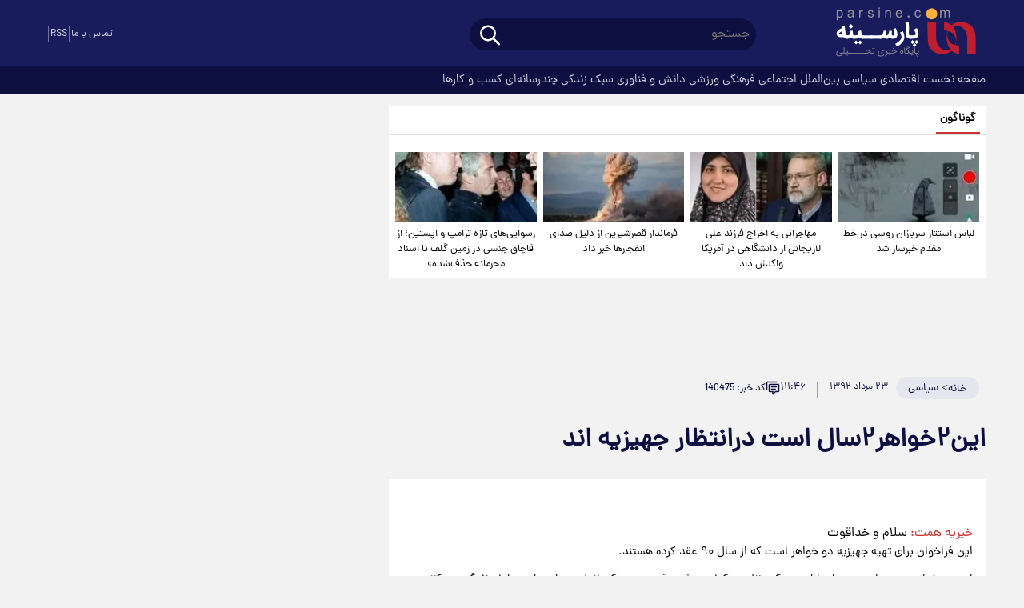

--- FILE ---
content_type: text/html; charset=UTF-8
request_url: https://www.parsine.com/%D8%A8%D8%AE%D8%B4-%D8%B3%DB%8C%D8%A7%D8%B3%D8%AA-106/140475-%D8%A7%D8%B3%D8%AA-%D8%AF%D8%B1%D8%A7%D9%86%D8%AA%D8%B8%D8%A7%D8%B1-%D8%AC%D9%87%DB%8C
body_size: 30817
content:
<!doctype html>
<!--[if IE 9]><html class="ie ie9 lte9 dir-rtl lang-fa os-osx" lang="fa" data-ng-app="aasaamApp" dir="rtl"><![endif]-->
<!--[if (gt IE 9)|!(IE)]><!-->
<html class="dir-rtl lang-fa browser-chrome browser-chrome-131 os-osx" lang="fa" data-ng-app="aasaamApp" dir="rtl"><!--<![endif]-->

<head prefix="og: http://ogp.me/ns# fb: http://ogp.me/ns/fb#">
  <meta name="viewport" content="width=device-width, initial-scale=1">
  <meta charset="utf-8">
  <title>این۲خواهر۲سال است درانتظار جهیزیه اند</title>
    <meta property="og:title" content="این۲خواهر۲سال است درانتظار جهیزیه اند">
  <meta property="og:site_name" content="پارسینه">
      <meta name="keywords" content="">
      <meta name="description" content="
  


  خيريه همت: سلام و خداقوت


  این فراخوان برای تهیه جهیزیه دو خواهر است که از سال ۹۰ عقد کرده هستند.


  این دو خواهر به همراه پدر و مادرشان در یک منزل">
    <meta property="og:description" content="
  


  خيريه همت: سلام و خداقوت


  این فراخوان برای تهیه جهیزیه دو خواهر است که از سال ۹۰ عقد کرده هستند.


  این دو خواهر به همراه پدر و مادرشان در یک منزل">
            <meta property="og:type" content="article">
          <meta property="og:url" content="https://www.parsine.com/بخش-%D8%B3%DB%8C%D8%A7%D8%B3%D8%AA-106/140475-%D8%A7%D8%B3%D8%AA-%D8%AF%D8%B1%D8%A7%D9%86%D8%AA%D8%B8%D8%A7%D8%B1-%D8%AC%D9%87%DB%8C">
              <link rel="preconnect" href="https://assets.parsine.com/favicon.ico" type="image/x-icon" rel="icon" />
      <link rel="preconnect" href="https://assets.parsine.com/favicon.ico" type="image/x-icon" rel="shortcut icon" />
      <link rel="apple-touch-icon" sizes="152x152" href="https://assets.parsine.com/favicon-152.png" />
      <link rel="apple-touch-icon" sizes="144x144" href="https://assets.parsine.com/favicon-144.png" />
      <link rel="apple-touch-icon" sizes="120x120" href="https://assets.parsine.com/favicon-120.png" />
      <link rel="apple-touch-icon" sizes="114x114" href="https://assets.parsine.com/favicon-114.png" />
      <link rel="apple-touch-icon" sizes="72x72" href="https://assets.parsine.com/favicon-72.png" />
      <link rel="apple-touch-icon-precomposed" href="https://assets.parsine.com/favicon-57.png" />
            <link href="https://www.parsine.com/بخش-%D8%B3%DB%8C%D8%A7%D8%B3%D8%AA-106/140475-%D8%A7%D8%B3%D8%AA-%D8%AF%D8%B1%D8%A7%D9%86%D8%AA%D8%B8%D8%A7%D8%B1-%D8%AC%D9%87%DB%8C" rel="canonical">

              <link rel="stylesheet" href="https://assets.parsine.com/_v2/css/news_rtl.css?v=eee5e15f">
        <meta name="robots" content="max-image-preview:large" />
  <script>
    var socketAccess = 'e4ed37vve2r4qphv0k9kd19qs7';
    var refereData = {"type":0,"referer":null};
    var modelHits = {"8":["222735"]};
    var pageRefereData = "\/";
    var uHash = 'UCzOIZ';
    var i18n = new Array();
    var masterConfig = {"domain":"parsine.com","v":"eee5e15f","lang":"fa","blackHoleToken":"AAAAAhQDBgARIGM5ZGFhZWZlMTg0ZDM5ZjBhZmFjYjk3ZWYyZjhkZWY4BgERIDYwNTU0NGZiYmZhM2E1MjQ1ZDRkZjRjYTQ5OTU5OWE5BgIRIGQxOThjNzgwNjBjZDVhNTRjYmM4NWEzOTViNjMxYTQ3","dir":"rtl","ajaxGeneration":true,"baseUrl":"\/","u":null,"wss":"a2d845a4b253f352378d5055496f326b","debug":false};
    var currentTime = new Date('Sun, 01 Feb 2026 02:49:16 +0000');
    var isAdverHolderMode = false;
      </script>
            <script src="https://assets.parsine.com/_v2/lib/js/frameworks-news.min.js?v=eee5e15f"></script>
      
              <script src="https://assets.parsine.com/_v2/lib/js/lang-fa.min.js?v=eee5e15f"></script>
            <script src="/_v2/js/main-news.min.js?v=eee5e15f"></script>
  

</head>
<body class="news">
  <style>
.text_adv_view{
min-height: 391px;
}
.zxc_h2{
min-height: 222px;
}
@media only screen and (min-width: 1200px) {
.zxc_h2{
min-height: 372px;
}
}
.zxc_h1{
min-height: 674px;
}
@media only screen and (min-width: 768px) {
.zxc_h1{
min-height: 1317px;
}
}
@media only screen and (min-width: 980px) {
.zxc_h1{
min-height: 585px;
}
}

.zxc_h5{
min-height: 100px;
}

.zxc_g8{
min-height: 320px;
}

#pos-article-card-repeated-19662{
min-height: 360px;
}
@media only screen and (min-width: 1000px) {
  #pos-article-card-repeated-19662{
min-height: 600px;
}
}
@media only screen and (min-width: 600px) {
  #pos-article-card-repeated-19662{
min-height: 456px;
}

}

 .pelikan_cnt {
min-height: 452px;
 }
@media only screen and (min-width: 600px) {
  .pelikan_cnt {
    display: none;
  }
}
.right_bread{
flex-wrap: wrap;
}
</style>
<!-- HEADER -->
<header class="noprint main_header">
	<!-- POSITION A4 -->
	<div class="zxc zxc_a4 fixed_adv">
			</div>
	<!-- END OF POSITION A4 -->
	<div class="top_header">
		<div class="main_wrapper">
			<div class="top_header_inner">
				<div class="right_inner">
					<div class="header_logo" itemscope="" itemtype="http://schema.org/Organization">
						<!-- LOGO -->
													<a href="/" title="پارسینه">
								<img src="/images/logoP(1).svg" alt="پارسینه" width="200" height="80" />
							</a>
												<!-- END_LOGO -->
					</div>
					<div class="search_nav">
						<div class="search_nav_inner">
							<div class="search">
								<div class="search-modal-main noprint">
  <form class="searchForm" action="/newsstudios/search">
    <input id="myInput" name="q" placeholder="جستجو" type="text" value="">
    <button aria-label="search_icon" type="submit" onclick="document.querySelector('.searchForm').submit();" class="search-submit">
      <svg aria-hidden="true" class="click_to_search" xmlns="http://www.w3.org/2000/svg" width="30" height="30" viewBox="0 0 24 24">
        <path fill="none" stroke="white" stroke-linecap="round" stroke-linejoin="round" stroke-width="2" d="M3 10a7 7 0 1 0 14 0a7 7 0 1 0-14 0m18 11l-6-6" />
      </svg>
    </button>
  </form>
</div>							</div>
							<div class="main_nav">
								<button title="منو" class="show_menu" rel="nofollow">
									<svg aria-hidden="true" class="menu_icon" xmlns="http://www.w3.org/2000/svg" width="44" height="44" viewBox="0 0 24 24">
										<path fill="white" fill-rule="evenodd" d="M19.75 12a.75.75 0 0 0-.75-.75H5a.75.75 0 0 0 0 1.5h14a.75.75 0 0 0 .75-.75Zm0-5a.75.75 0 0 0-.75-.75H5a.75.75 0 0 0 0 1.5h14a.75.75 0 0 0 .75-.75Zm0 10a.75.75 0 0 0-.75-.75H5a.75.75 0 0 0 0 1.5h14a.75.75 0 0 0 .75-.75Z" clip-rule="evenodd" />
									</svg>
								</button>
								<button title="منو" class="hide_menu" rel="nofollow">
									<svg aria-hidden="true" class="menu_close" xmlns="http://www.w3.org/2000/svg" width="40" height="40" viewBox="0 0 15 15">
										<path fill="white" fill-rule="evenodd" d="M11.782 4.032a.575.575 0 1 0-.813-.814L7.5 6.687L4.032 3.218a.575.575 0 0 0-.814.814L6.687 7.5l-3.469 3.468a.575.575 0 0 0 .814.814L7.5 8.313l3.469 3.469a.575.575 0 0 0 .813-.814L8.313 7.5l3.469-3.468Z" clip-rule="evenodd" />
									</svg>
								</button>
								<nav class="main_menu_top">
									
  
      <ul id="nav_toggle" itemscope="" itemtype="http://schema.org/SiteNavigationElement">
                  <li class="">
            <div class="item_inner">
                            <a href="/" title="صفحه نخست">
                صفحه نخست              </a>
            </div>
                      </li>
                  <li class="">
            <div class="item_inner">
                            <a href="/بخش-%D8%A7%D9%82%D8%AA%D8%B5%D8%A7%D8%AF%DB%8C-43" title=" اقتصادی">
                 اقتصادی              </a>
            </div>
                      </li>
                  <li class='active'>
            <div class="item_inner">
                            <a href="/بخش-%D8%B3%DB%8C%D8%A7%D8%B3%DB%8C-106" title=" سیاسی">
                 سیاسی              </a>
            </div>
                      </li>
                  <li class="">
            <div class="item_inner">
                            <a href="/بخش-%D8%A8%DB%8C%D9%86-%D8%A7%D9%84%D9%85%D9%84%D9%84-107" title=" بین‌الملل">
                 بین‌الملل              </a>
            </div>
                      </li>
                  <li class="">
            <div class="item_inner">
                            <a href="/بخش-%D8%A7%D8%AC%D8%AA%D9%85%D8%A7%D8%B9%DB%8C-117" title=" اجتماعی">
                 اجتماعی              </a>
            </div>
                      </li>
                  <li class="">
            <div class="item_inner">
                            <a href="/بخش-%D9%81%D8%B1%D9%87%D9%86%DA%AF%DB%8C-177" title=" فرهنگی">
                 فرهنگی              </a>
            </div>
                      </li>
                  <li class="">
            <div class="item_inner">
                            <a href="/بخش-%D9%88%D8%B1%D8%B2%D8%B4%DB%8C-112" title=" ورزشی">
                 ورزشی              </a>
            </div>
                      </li>
                  <li class="">
            <div class="item_inner">
                            <a href="/بخش-%D8%AF%D8%A7%D9%86%D8%B4-%D9%81%D9%86%D8%A7%D9%88%D8%B1%DB%8C-140" title=" دانش و فناوری">
                 دانش و فناوری              </a>
            </div>
                      </li>
                  <li class="">
            <div class="item_inner">
                            <a href="/بخش-%D8%B3%D8%A8%DA%A9-%D8%B2%D9%86%D8%AF%DA%AF%DB%8C-16" title=" سبک زندگی">
                 سبک زندگی              </a>
            </div>
                      </li>
                  <li class="">
            <div class="item_inner">
                            <a href="/بخش-%DA%86%D9%86%D8%AF%D8%B1%D8%B3%D8%A7%D9%86%D9%87-%D8%A7%DB%8C-37" title=" چندرسانه‌ای">
                 چندرسانه‌ای              </a>
            </div>
                      </li>
                  <li class="">
            <div class="item_inner">
                            <a href="/بخش-%DA%A9%D8%B3%D8%A8-%DA%A9%D8%A7%D8%B1%D9%87%D8%A7-196" title=" کسب و کارها">
                 کسب و کارها              </a>
            </div>
                      </li>
                      </ul>

  
									<div class="search_mob">
										<div class="search-modal-main noprint">
  <form class="searchForm" action="/newsstudios/search">
    <input id="myInput" name="q" placeholder="جستجو" type="text" value="">
    <button aria-label="search_icon" type="submit" onclick="document.querySelector('.searchForm').submit();" class="search-submit">
      <svg aria-hidden="true" class="click_to_search" xmlns="http://www.w3.org/2000/svg" width="30" height="30" viewBox="0 0 24 24">
        <path fill="none" stroke="white" stroke-linecap="round" stroke-linejoin="round" stroke-width="2" d="M3 10a7 7 0 1 0 14 0a7 7 0 1 0-14 0m18 11l-6-6" />
      </svg>
    </button>
  </form>
</div>									</div>
									<div class="contact">
										<span>
											در پیام رسانها و شبکه‌های اجتماعی
										</span>
										<a href="https://www.parsine.com/%D8%B5%D9%81%D8%AD%D9%87-%D8%AA%D9%85%D8%A7%D8%B3-%D8%A8%D8%A7-%D9%85%D8%A7-178" title="تماس با ما">
											تماس با ما
										</a>
									</div>
								</nav>
							</div>
						</div>
					</div>
				</div>
				<div class="left_content">
										<div class="header_social">
  <span class="sp"></span>
  <a class="rss" href="/fa/feeds/?p=Y2F0ZWdvcmllcz0xMDY%2C"  target="_blank" title="آر اس اس">
    RSS
  </a>
  <span class="sp"></span>
  <a class="contanctus" href="https://www.parsine.com/%D8%B5%D9%81%D8%AD%D9%87-%D8%AA%D9%85%D8%A7%D8%B3-%D8%A8%D8%A7-%D9%85%D8%A7-178" title="تماس با ما">
    تماس با ما
  </a>
</div>				</div>
			</div>
		</div>
	</div>
	<div class="bottom_header">
		<div class="main_wrapper">
			
        <ul  id="nav_toggledesk" itemscope="" itemtype="http://schema.org/SiteNavigationElement">
                  <li class="">
            <a href="/" title="صفحه نخست">
              صفحه نخست            </a>
                      </li>
                  <li class="">
            <a href="/بخش-%D8%A7%D9%82%D8%AA%D8%B5%D8%A7%D8%AF%DB%8C-43" title=" اقتصادی">
               اقتصادی            </a>
                      </li>
                  <li class='active'>
            <a href="/بخش-%D8%B3%DB%8C%D8%A7%D8%B3%DB%8C-106" title=" سیاسی">
               سیاسی            </a>
                      </li>
                  <li class="">
            <a href="/بخش-%D8%A8%DB%8C%D9%86-%D8%A7%D9%84%D9%85%D9%84%D9%84-107" title=" بین‌الملل">
               بین‌الملل            </a>
                      </li>
                  <li class="">
            <a href="/بخش-%D8%A7%D8%AC%D8%AA%D9%85%D8%A7%D8%B9%DB%8C-117" title=" اجتماعی">
               اجتماعی            </a>
                      </li>
                  <li class="">
            <a href="/بخش-%D9%81%D8%B1%D9%87%D9%86%DA%AF%DB%8C-177" title=" فرهنگی">
               فرهنگی            </a>
                      </li>
                  <li class="">
            <a href="/بخش-%D9%88%D8%B1%D8%B2%D8%B4%DB%8C-112" title=" ورزشی">
               ورزشی            </a>
                      </li>
                  <li class="">
            <a href="/بخش-%D8%AF%D8%A7%D9%86%D8%B4-%D9%81%D9%86%D8%A7%D9%88%D8%B1%DB%8C-140" title=" دانش و فناوری">
               دانش و فناوری            </a>
                      </li>
                  <li class="">
            <a href="/بخش-%D8%B3%D8%A8%DA%A9-%D8%B2%D9%86%D8%AF%DA%AF%DB%8C-16" title=" سبک زندگی">
               سبک زندگی            </a>
                      </li>
                  <li class="">
            <a href="/بخش-%DA%86%D9%86%D8%AF%D8%B1%D8%B3%D8%A7%D9%86%D9%87-%D8%A7%DB%8C-37" title=" چندرسانه‌ای">
               چندرسانه‌ای            </a>
                      </li>
                  <li class="">
            <a href="/بخش-%DA%A9%D8%B3%D8%A8-%DA%A9%D8%A7%D8%B1%D9%87%D8%A7-196" title=" کسب و کارها">
               کسب و کارها            </a>
                      </li>
                      </ul>

  
		</div>
	</div>
</header><!-- END_HEADER -->
<!-- pelikan -->
<script>
	var categoryIds = ["106"]</script>
<main class="mgt_def" data-entity-id="140475" data-entity-module="cont">
	<div class="main_wrapper cont_view">
		<div class="main_part_news">
			<div class="right_news">
				
            <section class="goonagoon noprint" itemscope="" itemtype="http://schema.org/CreativeWork"
            data-element-name="VIEW_B">
            <header class="section_header">
                <h4 class="header_inner">
                                            <a class="title_h" href="/بخش-%DA%AF%D9%88%D9%86%D8%A7%DA%AF%D9%88%D9%86-138" title="گوناگون">
                            گوناگون                        </a>
                                    </h4>
            </header>
            <ul>
                                    <li>
                        <!-- IMAGE -->
                        <a class="res" href="/بخش-%D8%AF%D8%A7%D9%86%D8%B4-%D9%81%D9%86%D8%A7%D9%88%D8%B1%DB%8C-140/967392-%D9%84%D8%A8%D8%A7%D8%B3-%D8%A7%D8%B3%D8%AA%D8%AA%D8%A7%D8%B1-%D8%B3%D8%B1%D8%A8%D8%A7%D8%B2%D8%A7%D9%86-%D8%B1%D9%88%D8%B3%DB%8C-%D8%AF%D8%B1-%D8%AE%D8%B7-%D9%85%D9%82%D8%AF%D9%85-%D8%AE%D8%A8%D8%B1%D8%B3%D8%A7%D8%B2-%D8%B4%D8%AF" target="_blank" title="لباس استتار سربازان روسی در خط مقدم خبرساز شد"
                            itemprop="thumbnailUrl">
                                                            <img loading="lazy" class="img_brd" src="https://cdn.parsine.com/thumbnail/ABBJOGthWawM/9v9BW39hylhq8dQJqRxCdUt6YCgZ1cgEik8GE052T620p8wIxkjliV-vF7hSIyGRjjRF_Aguu_cWih0kPtSHkREy3j3bY815PfMAhxDMRiWV4Ij3Kovjlg,,/Screenshot_%DB%B2%DB%B0%DB%B2%DB%B6%DB%B0%DB%B1%DB%B3%DB%B1_%DB%B1%DB%B8%DB%B1%DB%B6%DB%B1%DB%B7_Chrome.jpg"
                                    alt="لباس استتار سربازان روسی در خط مقدم خبرساز شد" itemprop="image"
                                    height="84"
                                    width="168" />
                                                    </a>
                        <!-- END OF IMAGE -->
                        <!-- CONTENT -->
                        <div class="content">
                            <!-- TITLE -->
                            <span class="title" itemprop="alternativeHeadline">
                                <a href="/بخش-%D8%AF%D8%A7%D9%86%D8%B4-%D9%81%D9%86%D8%A7%D9%88%D8%B1%DB%8C-140/967392-%D9%84%D8%A8%D8%A7%D8%B3-%D8%A7%D8%B3%D8%AA%D8%AA%D8%A7%D8%B1-%D8%B3%D8%B1%D8%A8%D8%A7%D8%B2%D8%A7%D9%86-%D8%B1%D9%88%D8%B3%DB%8C-%D8%AF%D8%B1-%D8%AE%D8%B7-%D9%85%D9%82%D8%AF%D9%85-%D8%AE%D8%A8%D8%B1%D8%B3%D8%A7%D8%B2-%D8%B4%D8%AF" target="_blank" title="لباس استتار سربازان روسی در خط مقدم خبرساز شد">
                                    لباس استتار سربازان روسی در خط مقدم خبرساز شد                                </a>
                            </span>
                            <!-- END OF TITLE -->
                        </div>
                        <!-- END OF CONTENT -->
                    </li>
                                    <li>
                        <!-- IMAGE -->
                        <a class="res" href="/بخش-%D8%B3%DB%8C%D8%A7%D8%B3%DB%8C-106/967342-%D9%85%D9%87%D8%A7%D8%AC%D8%B1%D8%A7%D9%86%DB%8C-%D8%A8%D9%87-%D8%A7%D8%AE%D8%B1%D8%A7%D8%AC-%D9%81%D8%B1%D8%B2%D9%86%D8%AF-%D8%B9%D9%84%DB%8C-%D9%84%D8%A7%D8%B1%DB%8C%D8%AC%D8%A7%D9%86%DB%8C-%D8%A7%D8%B2-%D8%AF%D8%A7%D9%86%D8%B4%DA%AF%D8%A7%D9%87%DB%8C-%D8%AF%D8%B1-%D8%A2%D9%85%D8%B1%DB%8C%DA%A9%D8%A7-%D9%88%D8%A7%DA%A9%D9%86%D8%B4-%D8%AF%D8%A7%D8%AF" target="_blank" title="مهاجرانی به اخراج فرزند علی لاریجانی از دانشگاهی در آمریکا واکنش داد"
                            itemprop="thumbnailUrl">
                                                            <img loading="lazy" class="img_brd" src="https://cdn.parsine.com/thumbnail/XEUf5IIZM3mf/9v9BW39hylhq8dQJqRxCdUt6YCgZ1cgEik8GE052T620p8wIxkjliV-vF7hSIyGRjjRF_Aguu_cWih0kPtSHkREy3j3bY815oJzCvXPlH-WV4Ij3Kovjlg,,/fatemeh-ardeshir-larijani-3.jpg"
                                    alt="مهاجرانی به اخراج فرزند علی لاریجانی از دانشگاهی در آمریکا واکنش داد" itemprop="image"
                                    height="84"
                                    width="168" />
                                                    </a>
                        <!-- END OF IMAGE -->
                        <!-- CONTENT -->
                        <div class="content">
                            <!-- TITLE -->
                            <span class="title" itemprop="alternativeHeadline">
                                <a href="/بخش-%D8%B3%DB%8C%D8%A7%D8%B3%DB%8C-106/967342-%D9%85%D9%87%D8%A7%D8%AC%D8%B1%D8%A7%D9%86%DB%8C-%D8%A8%D9%87-%D8%A7%D8%AE%D8%B1%D8%A7%D8%AC-%D9%81%D8%B1%D8%B2%D9%86%D8%AF-%D8%B9%D9%84%DB%8C-%D9%84%D8%A7%D8%B1%DB%8C%D8%AC%D8%A7%D9%86%DB%8C-%D8%A7%D8%B2-%D8%AF%D8%A7%D9%86%D8%B4%DA%AF%D8%A7%D9%87%DB%8C-%D8%AF%D8%B1-%D8%A2%D9%85%D8%B1%DB%8C%DA%A9%D8%A7-%D9%88%D8%A7%DA%A9%D9%86%D8%B4-%D8%AF%D8%A7%D8%AF" target="_blank" title="مهاجرانی به اخراج فرزند علی لاریجانی از دانشگاهی در آمریکا واکنش داد">
                                    مهاجرانی به اخراج فرزند علی لاریجانی از دانشگاهی در آمریکا واکنش داد                                </a>
                            </span>
                            <!-- END OF TITLE -->
                        </div>
                        <!-- END OF CONTENT -->
                    </li>
                                    <li>
                        <!-- IMAGE -->
                        <a class="res" href="/بخش-%D8%A7%D8%AC%D8%AA%D9%85%D8%A7%D8%B9%DB%8C-117/967325-%D9%81%D8%B1%D9%85%D8%A7%D9%86%D8%AF%D8%A7%D8%B1-%D9%82%D8%B5%D8%B1%D8%B4%DB%8C%D8%B1%DB%8C%D9%86-%D8%A7%D8%B2-%D8%AF%D9%84%DB%8C%D9%84-%D8%B5%D8%AF%D8%A7%DB%8C-%D8%A7%D9%86%D9%81%D8%AC%D8%A7%D8%B1%D9%87%D8%A7-%D8%AE%D8%A8%D8%B1-%D8%AF%D8%A7%D8%AF" target="_blank" title="فرماندار قصرشیرین از دلیل صدای انفجارها خبر داد"
                            itemprop="thumbnailUrl">
                                                            <img loading="lazy" class="img_brd" src="https://cdn.parsine.com/thumbnail/dtGXmDqYwZMO/9v9BW39hylhq8dQJqRxCdUt6YCgZ1cgEik8GE052T620p8wIxkjliV-vF7hSIyGRjjRF_Aguu_cWih0kPtSHkREy3j3bY815AAUl0f-1uJmV4Ij3Kovjlg,,/8007101_318.jpg"
                                    alt="فرماندار قصرشیرین از دلیل صدای انفجارها خبر داد" itemprop="image"
                                    height="84"
                                    width="168" />
                                                    </a>
                        <!-- END OF IMAGE -->
                        <!-- CONTENT -->
                        <div class="content">
                            <!-- TITLE -->
                            <span class="title" itemprop="alternativeHeadline">
                                <a href="/بخش-%D8%A7%D8%AC%D8%AA%D9%85%D8%A7%D8%B9%DB%8C-117/967325-%D9%81%D8%B1%D9%85%D8%A7%D9%86%D8%AF%D8%A7%D8%B1-%D9%82%D8%B5%D8%B1%D8%B4%DB%8C%D8%B1%DB%8C%D9%86-%D8%A7%D8%B2-%D8%AF%D9%84%DB%8C%D9%84-%D8%B5%D8%AF%D8%A7%DB%8C-%D8%A7%D9%86%D9%81%D8%AC%D8%A7%D8%B1%D9%87%D8%A7-%D8%AE%D8%A8%D8%B1-%D8%AF%D8%A7%D8%AF" target="_blank" title="فرماندار قصرشیرین از دلیل صدای انفجارها خبر داد">
                                    فرماندار قصرشیرین از دلیل صدای انفجارها خبر داد                                </a>
                            </span>
                            <!-- END OF TITLE -->
                        </div>
                        <!-- END OF CONTENT -->
                    </li>
                                    <li>
                        <!-- IMAGE -->
                        <a class="res" href="/بخش-%D8%B3%DB%8C%D8%A7%D8%B3%DB%8C-106/967316-%D8%B1%D8%B3%D9%88%D8%A7%DB%8C%DB%8C-%D9%87%D8%A7%DB%8C-%D8%AA%D8%A7%D8%B2%D9%87-%D8%AA%D8%B1%D8%A7%D9%85%D9%BE-%D8%A7%D9%BE%D8%B3%D8%AA%DB%8C%D9%86-%D8%A7%D8%B2-%D9%82%D8%A7%DA%86%D8%A7%D9%82-%D8%AC%D9%86%D8%B3%DB%8C-%D8%AF%D8%B1-%D8%B2%D9%85%DB%8C%D9%86-%DA%AF%D9%84%D9%81-%D8%AA%D8%A7-%D8%A7%D8%B3%D9%86%D8%A7%D8%AF-%D9%85%D8%AD%D8%B1%D9%85%D8%A7%D9%86%D9%87-%D8%AD%D8%B0%D9%81-%D8%B4%D8%AF%D9%87" target="_blank" title="رسوایی‌های تازه ترامپ و اپستین؛ از قاچاق جنسی در زمین گلف تا اسناد محرمانه حذف‌شده»"
                            itemprop="thumbnailUrl">
                                                            <img loading="lazy" class="img_brd" src="https://cdn.parsine.com/thumbnail/meKMqtnT38ss/9v9BW39hylhq8dQJqRxCdUt6YCgZ1cgEik8GE052T620p8wIxkjliV-vF7hSIyGRjjRF_Aguu_cWih0kPtSHkREy3j3bY815kwHg1vqRdlGV4Ij3Kovjlg,,/IjzzN5Vu5Jxe.jpg"
                                    alt="رسوایی‌های تازه ترامپ و اپستین؛ از قاچاق جنسی در زمین گلف تا اسناد محرمانه حذف‌شده»" itemprop="image"
                                    height="84"
                                    width="168" />
                                                    </a>
                        <!-- END OF IMAGE -->
                        <!-- CONTENT -->
                        <div class="content">
                            <!-- TITLE -->
                            <span class="title" itemprop="alternativeHeadline">
                                <a href="/بخش-%D8%B3%DB%8C%D8%A7%D8%B3%DB%8C-106/967316-%D8%B1%D8%B3%D9%88%D8%A7%DB%8C%DB%8C-%D9%87%D8%A7%DB%8C-%D8%AA%D8%A7%D8%B2%D9%87-%D8%AA%D8%B1%D8%A7%D9%85%D9%BE-%D8%A7%D9%BE%D8%B3%D8%AA%DB%8C%D9%86-%D8%A7%D8%B2-%D9%82%D8%A7%DA%86%D8%A7%D9%82-%D8%AC%D9%86%D8%B3%DB%8C-%D8%AF%D8%B1-%D8%B2%D9%85%DB%8C%D9%86-%DA%AF%D9%84%D9%81-%D8%AA%D8%A7-%D8%A7%D8%B3%D9%86%D8%A7%D8%AF-%D9%85%D8%AD%D8%B1%D9%85%D8%A7%D9%86%D9%87-%D8%AD%D8%B0%D9%81-%D8%B4%D8%AF%D9%87" target="_blank" title="رسوایی‌های تازه ترامپ و اپستین؛ از قاچاق جنسی در زمین گلف تا اسناد محرمانه حذف‌شده»">
                                    رسوایی‌های تازه ترامپ و اپستین؛ از قاچاق جنسی در زمین گلف تا اسناد محرمانه حذف‌شده»                                </a>
                            </span>
                            <!-- END OF TITLE -->
                        </div>
                        <!-- END OF CONTENT -->
                    </li>
                            </ul>
        </section>
    				<!-- POSITION H5 -->
				<div class="zxc noprint zxc_h5">
					<div   class="type-script position-h5 ">
<div class="yn-bnr" id="ynpos-10846"></div>
</div>
<div   class="type-script position-h5 ">
<div class="yn-bnr stick-top" id="ynpos-17080"></div>
</div>				</div>
				<!-- END OF POSITION H5 -->
				<script>
  var galleryParameters = {
    thumbnail: {
      w: 620
    },
    original: {
      w: 620
    },
  };
</script>

<!-- add videojs adv vast -->

<!-- apply videoJS on all video in news page ???-->
<script>
  document.addEventListener('DOMContentLoaded', function() {
    if (document.querySelectorAll('.article_box video')) {
      var videos = document.querySelectorAll(".article_box video");
      videos.forEach(function(video) {
        videojs(video, {
          "techOrder": ["html5"]
        });
      });
    }
  });
</script>


<!-- get img in body -->
<!-- LAZY LOAD INLINE IMAGE -->
<!-- END OF LAZY LOAD INLINE IMAGE -->

<!-- LD OBJECT -->
<!-- END OF LD OBJECT -->

<!-- SCHEMA -->
<script type="application/ld+json">
  {"@context":"https:\/\/schema.org","@type":"NewsArticle","inLanguage":"fa","mainEntityOfPage":"https:\/\/www.parsine.com\/بخش-%D8%B3%DB%8C%D8%A7%D8%B3%D8%AA-106\/140475-%D8%A7%D8%B3%D8%AA-%D8%AF%D8%B1%D8%A7%D9%86%D8%AA%D8%B8%D8%A7%D8%B1-%D8%AC%D9%87%DB%8C","url":"https:\/\/www.parsine.com\/بخش-%D8%B3%DB%8C%D8%A7%D8%B3%D8%AA-106\/140475-%D8%A7%D8%B3%D8%AA-%D8%AF%D8%B1%D8%A7%D9%86%D8%AA%D8%B8%D8%A7%D8%B1-%D8%AC%D9%87%DB%8C","headline":"این۲خواهر۲سال است درانتظار جهیزیه اند","name":"این۲خواهر۲سال است درانتظار جهیزیه اند","author":{"@type":"Person","name":"parsine","url":"https:\/\/www.parsine.com\/"},"creator":{"@type":"Person","name":"parsine"},"image":{"@type":"ImageObject","url":"https:\/\/www.parsine.com\/images\/logoP(1).svg","width":133,"height":75},"datePublished":"2013-08-14T11:46:00Z","dateModified":"2013-08-14T07:16:00Z","keywords":"","publisher":{"@type":"Organization","url":"https:\/\/www.parsine.com\/","name":"parsine","logo":{"@type":"ImageObject","url":"https:\/\/www.parsine.com\/images\/logoP(1).svg","width":200,"height":80}},"articleSection":"سیاست","articleBody":"خيريه همت: سلام و خداقوت این فراخوان برای تهیه جهیزیه دو خواهر است که از سال ۹۰ عقد کرده هستند. این دو خواهر به همراه پدر و مادرشان در یک منزل مسکونی محقر و قدیمی در یکی از شهرستان های دماوند زندگی می کنند. سه خواهر دیگر دارند که ازدواج کرده و رفته اند. پدر آنها ۶۰ سالشونه که به دلیل بیماری قلبی قادر به فعالیت نیست. مادر نیز هم بیماری قلبی داره و هم قند و با اینکه قبلا در خانه مردم کار میکرده ولی الان به دلیل شرایط جسمی دیگر قادر به کار کردن نیست. امورات ایشان از یارانه و کمک خرجی بچه ها و گاهی هم خرده کارهای در خانه گذران می شود. دختر ها در یک کارخانه در شهرک صنعتی نزدیک روستا کار می کردند اما به دلایل اقتصادی تعدیل و بیکار شدند. این دخترها هم میخوان برن سر خونه زندگی خودشون اما آه در بساط ندارن. اگر جهیزیه تهیه شود، بی مقدمه و بدون هیچ زرق و برقی دوتا زندگی جدید شکل میگیره. همت کنید برای تهیه دو جهیزیه به ارزش هشتاد میلیون ریال تذکر مهم درصورت عبور کمکها از سقف مورد نیاز صرف موارد بعدی خواهد شد"}</script>
<!-- END OF SCHEMA -->

<div class="article_box">
  <div class="article_box_inner noprint">
    <div class="breadcrumb">
      <div class="right_bread">
  <ul class="breadcrumb_list">
        <li>
      <a href="/" title="صفحه اصلی">
        <span>
          خانه
        </span>
      </a>
      >
      <!-- <meta itemprop="position" content="1" /> -->
    </li>
                            <li>
          <a title="سیاسی" href="/بخش-%D8%B3%DB%8C%D8%A7%D8%B3%DB%8C-106">
            <span>
              سیاسی            </span>
          </a>
          <span class="no_show">2</span>
        </li>
            </ul>
  <div class="news_short_info noprint">
  <time class="date_time" datetime="2013-08-14T07:16:00Z" style="direction: rtl;">
    ۲۳ مرداد ۱۳۹۲    <span class="sep"></span>
    ۱۱:۴۶  </time>
</div>
  <span class="comments">
    ۱    <svg aria-hidden="true" xmlns="http://www.w3.org/2000/svg" width="18" height="18" viewBox="0 0 24 24">
      <path fill="#0d0f40" d="M12 23a1 1 0 0 1-1-1v-3H7a2 2 0 0 1-2-2V7a2 2 0 0 1 2-2h14a2 2 0 0 1 2 2v10a2 2 0 0 1-2 2h-4.1l-3.7 3.71c-.2.18-.44.29-.7.29H12m1-6v3.08L16.08 17H21V7H7v10h6M3 15H1V3a2 2 0 0 1 2-2h16v2H3v12m6-6h10v2H9V9m0 4h8v2H9v-2Z" />
    </svg>
  </span>
  <span class="news_code">
    کد خبر:
    140475  </span>
  <!-- TOOLS -->
  </div>
<script type="application/ld+json">{"@context":"https:\/\/schema.org","@type":"BreadcrumbList","itemListElement":[{"@type":"ListItem","position":1,"name":"\u062e\u0627\u0646\u0647","item":"https:\/\/prsine.com"},{"@type":"ListItem","position":2,"name":"\u0633\u06cc\u0627\u0633\u06cc","item":"https:\/\/prsine.com\/\u0628\u062e\u0634-%D8%B3%DB%8C%D8%A7%D8%B3%DB%8C-106"}]}</script><!-- END OF BREADCRUMB SCHEMA -->    </div>
  </div>
  <article id="news_page_article">
    <!-- HEADER -->
    <header class="header_article">
      <!-- UPTITLE -->
            <!-- END OF UPTITLE -->
      <!-- TITLE -->
      <h1 class="title">
        این۲خواهر۲سال است درانتظار جهیزیه اند      </h1>
      <!-- END OF TITLE -->
      <div class="bg_color">
        <!-- PRIMARY FILE -->
        <div class="primary_file_news">
                      <!--PRIMARY IMAGE-->
                        <!-- NEWS VIDEO & AUDIO PRIMARY FILES-->
                                <!-- END OF PRIMARY FILE -->
        </div>
        <!-- NEWS LEAD -->
                <!-- END OF NEWS LEAD -->
      </div>
    </header>
    <!-- END OF HEADER -->
    <!-- ECHO CONTENT NEWS HERE -->
    <div class="bg_color">
      <div class="echo_detail" id="echo_detail">
                                <div>
  <br>
</div>
<div>
  <a href="https://www.hemmat110.com/1392/05/%D8%A7%DB%8C%D9%862%D8%AE%D9%88%D8%A7%D9%87%D8%B12%D8%B3%D8%A7%D9%84-%D8%A7%D8%B3%D8%AA-%D8%AF%D8%B1%D8%A7%D9%86%D8%AA%D8%B8%D8%A7%D8%B1-%D8%AC%D9%87%DB%8C%D8%B2%DB%8C%D9%87-%D8%A7%D9%86%D8%AF/">خيريه همت:</a> سلام و خداقوت
</div>
<p>
  این فراخوان برای تهیه جهیزیه دو خواهر است که از سال ۹۰ عقد کرده هستند.
</p>
<p>
  این دو خواهر به همراه پدر و مادرشان در یک منزل مسکونی محقر و قدیمی در یکی از شهرستان های دماوند زندگی می کنند.
</p>
<p>
  سه خواهر دیگر دارند که ازدواج کرده و رفته اند. پدر آنها ۶۰ سالشونه که به دلیل بیماری قلبی قادر به فعالیت نیست. مادر نیز هم بیماری قلبی داره و هم قند و با اینکه قبلا در خانه مردم کار میکرده ولی الان به دلیل شرایط جسمی دیگر قادر به کار کردن نیست.
</p>
<p>
  امورات ایشان از یارانه و کمک خرجی بچه ها و گاهی هم خرده کارهای در خانه گذران می شود.
</p>
<p>
  دختر ها در یک کارخانه در شهرک صنعتی نزدیک روستا کار می کردند اما به دلایل اقتصادی تعدیل و بیکار شدند.
</p>
<p>
  این دخترها هم میخوان برن سر خونه زندگی خودشون اما آه در بساط ندارن.
</p>
<p>
  اگر جهیزیه تهیه شود، بی مقدمه و بدون هیچ زرق و برقی دوتا زندگی جدید شکل میگیره.
</p>
<p>
  <a href="https://www.hemmat110.com/1392/05/%D8%A7%DB%8C%D9%862%D8%AE%D9%88%D8%A7%D9%87%D8%B12%D8%B3%D8%A7%D9%84-%D8%A7%D8%B3%D8%AA-%D8%AF%D8%B1%D8%A7%D9%86%D8%AA%D8%B8%D8%A7%D8%B1-%D8%AC%D9%87%DB%8C%D8%B2%DB%8C%D9%87-%D8%A7%D9%86%D8%AF/">همت کنید برای تهیه دو جهیزیه به ارزش هشتاد میلیون ریال</a>
</p>
<p>
  تذکر مهم
</p>
<div>
  درصورت عبور کمکها از سقف مورد نیاز صرف موارد بعدی خواهد شد
</div>        <!-- ATTACH FILE-->
        <div class="attach_files">
                    <!-- START ATTACH FILE -->
          <div class="attach_file_icon">
                      </div>
        </div>
        <!-- SOURCE -->
                <!-- POSITION H4 -->
        <div id="inline_zxc_h4" class="zxc noprint">
                  </div>
        <!-- END OF POSITION H4 -->
      </div>
    </div>
    <!-- POSITION H0 -->
    <div id="inline_zxc_0" class="zxc noprint">
          </div>
    <!-- END OF POSITION H0 -->
    <!-- POSITION G4 -->
    <div id="inline_zxc_1" class="zxc noprint zxc_g4">
      <div   class="type-script position-g4 ">
<div id="pos-article-display-card-19662" class="noprint"></div>
</div>    </div>
    <!-- END OF POSITION G4 -->
    <!-- POSITION G5 -->
    <div id="inline_zxc_2" class="zxc noprint">
          </div>
    <!-- END OF POSITION G5 -->
    <!-- POSITION G6 -->
    <div id="inline_zxc_3" class="zxc noprint">
          </div>
    <!-- END OF POSITION G6 -->
    <div class="share_short_link">
      <!-- SHORT LINK -->
      <div class="short-link-cnt noprint">
        <div class="left-links">
          <form class="short-link-f">
            <button class="copy_btn" title="copy">
              <svg xmlns="http://www.w3.org/2000/svg" xmlns:xlink="http://www.w3.org/1999/xlink"
                aria-hidden="true" role="img" style="vertical-align: -0.68em;" width="20" height="20"
                preserveAspectRatio="xMidYMid meet" viewBox="0 0 24 24">
                <g transform="translate(0 24) scale(1 -1)">
                  <g fill="none" stroke="black" stroke-width="2" stroke-linecap="round"
                    stroke-linejoin="round">
                    <rect x="9" y="9" width="13" height="13" rx="2" ry="2" />
                    <path d="M5 15H4a2 2 0 0 1-2-2V4a2 2 0 0 1 2-2h9a2 2 0 0 1 2 2v1" />
                  </g>
                </g>
              </svg>
            </button>
            <input id="short-l-copy" type="text" value="https://www.parsine.com/fa/tiny/news-140475" readonly="readonly">
            <span class="tinyurl_copied">کپی شد</span>
          </form>
        </div>
      </div>
      <!-- END OF SHORT LINK -->
      <div class="share_code">
        <div class="share_news">
          <div class="article_share">
            <!-- PRINT -->
            <button class="print" aria-label="print_news" onclick="window.print();" rel="nofollow">
              <svg aria-hidden="true" xmlns="http://www.w3.org/2000/svg" width="16" height="16"
                viewBox="0 0 512 512">
                <path fill="#4a4a4a"
                  d="M128 0C92.7 0 64 28.7 64 64v96h64V64h226.7L384 93.3V160h64V93.3c0-17-6.7-33.3-18.7-45.3L400 18.7C388 6.7 371.7 0 354.7 0zm256 352v96H128v-96zm64 32h32c17.7 0 32-14.3 32-32v-96c0-35.3-28.7-64-64-64H64c-35.3 0-64 28.7-64 64v96c0 17.7 14.3 32 32 32h32v64c0 35.3 28.7 64 64 64h256c35.3 0 64-28.7 64-64zm-16-136a24 24 0 1 1 0 48a24 24 0 1 1 0-48" />
              </svg>
            </button>
            <!-- END OF PRINT -->
            <a class="facebook"
              href="http://www.facebook.com/sharer.php?u=https://www.parsine.com/fa/tiny/news-140475&amp;t=%D8%A7%DB%8C%D9%86%DB%B2%D8%AE%D9%88%D8%A7%D9%87%D8%B1%DB%B2%D8%B3%D8%A7%D9%84+%D8%A7%D8%B3%D8%AA+%D8%AF%D8%B1%D8%A7%D9%86%D8%AA%D8%B8%D8%A7%D8%B1+%D8%AC%D9%87%DB%8C%D8%B2%DB%8C%D9%87+%D8%A7%D9%86%D8%AF"
              title="فیسبوک" rel="nofollow">
              <svg aria-hidden="true" xmlns="http://www.w3.org/2000/svg" width="16" height="16"
                viewBox="-7 -2 24 24">
                <path fill="#4a4a4a"
                  d="M2.046 3.865v2.748H.032v3.36h2.014v9.986H6.18V9.974h2.775s.26-1.611.386-3.373H6.197V4.303c0-.343.45-.805.896-.805h2.254V0H6.283c-4.34 0-4.237 3.363-4.237 3.865z" />
              </svg>
            </a>
            <a class="telegram" href="https://t.me/share/url?url=https://www.parsine.com/fa/tiny/news-140475" target="_blank"
              title="تلگرام" rel="nofollow">
              <svg aria-hidden="true" xmlns="http://www.w3.org/2000/svg" width="12" height="12"
                viewBox="0 0 512 512">
                <path fill="#4a4a4a"
                  d="M470.435 45.423L16.827 221.249c-18.254 8.188-24.428 24.585-4.412 33.484l116.37 37.173l281.368-174.79c15.363-10.973 31.091-8.047 17.557 4.024L186.053 341.075l-7.591 93.076c7.031 14.371 19.905 14.438 28.117 7.295l66.858-63.589l114.505 86.187c26.595 15.826 41.066 5.613 46.788-23.394l75.105-357.47c7.798-35.705-5.5-51.437-39.4-37.757z" />
              </svg>
            </a>
            <a class="twitter"
              href="http://twitter.com/share?text=%D8%A7%DB%8C%D9%86%DB%B2%D8%AE%D9%88%D8%A7%D9%87%D8%B1%DB%B2%D8%B3%D8%A7%D9%84+%D8%A7%D8%B3%D8%AA+%D8%AF%D8%B1%D8%A7%D9%86%D8%AA%D8%B8%D8%A7%D8%B1+%D8%AC%D9%87%DB%8C%D8%B2%DB%8C%D9%87+%D8%A7%D9%86%D8%AF&amp;url=https://www.parsine.com/fa/tiny/news-140475"
              target="_blank" title="توییتر" rel="nofollow">
              <svg xmlns="http://www.w3.org/2000/svg" aria-hidden="true" role="img" width="16" height="16"
                preserveAspectRatio="xMidYMid meet" viewBox="0 0 1024 1024">
                <path fill="#4a4a4a"
                  d="M928 254.3c-30.6 13.2-63.9 22.7-98.2 26.4a170.1 170.1 0 0 0 75-94a336.64 336.64 0 0 1-108.2 41.2A170.1 170.1 0 0 0 672 174c-94.5 0-170.5 76.6-170.5 170.6c0 13.2 1.6 26.4 4.2 39.1c-141.5-7.4-267.7-75-351.6-178.5a169.32 169.32 0 0 0-23.2 86.1c0 59.2 30.1 111.4 76 142.1a172 172 0 0 1-77.1-21.7v2.1c0 82.9 58.6 151.6 136.7 167.4a180.6 180.6 0 0 1-44.9 5.8c-11.1 0-21.6-1.1-32.2-2.6C211 652 273.9 701.1 348.8 702.7c-58.6 45.9-132 72.9-211.7 72.9c-14.3 0-27.5-.5-41.2-2.1C171.5 822 261.2 850 357.8 850C671.4 850 843 590.2 843 364.7c0-7.4 0-14.8-.5-22.2c33.2-24.3 62.3-54.4 85.5-88.2z" />
              </svg>
            </a>
          </div>
        </div>
      </div>
    </div>
    <!-- TAGS -->
        <!-- END OF TAGS -->
  </article>
  
  </div>
<!-- POSITION G0 -->
<div class="zxc noprint zxc_g0">
  
<div      class="type-resource type-resource-image position-g0   " data-position="g0" data-type="type-resource type-resource-image">
	<a target="_blank"
		href="/advertisements/triggered/135/"
	rel="nofollow" title="رویدادنگار-صفحه خبر" >

			<img loading="lazy" width="" height="" src="https://cdn.parsine.com/servev2/bSkk02LhgcdB/EqNsaS-bm5o,/%D8%B1%D9%88%DB%8C%D8%AF%D8%A7%D8%AF%D9%86%DA%AF%D8%A7%D8%B1-%D8%B5%D9%81%D8%AD%D9%87+%D8%AE%D8%A8%D8%B1.jpg" data-in-view="loadImage($inviewInfo)" src="/images/1200x150/1200x150.png" data-src="https://cdn.parsine.com/servev2/bSkk02LhgcdB/EqNsaS-bm5o,/%D8%B1%D9%88%DB%8C%D8%AF%D8%A7%D8%AF%D9%86%DA%AF%D8%A7%D8%B1-%D8%B5%D9%81%D8%AD%D9%87+%D8%AE%D8%A8%D8%B1.jpg" alt="رویدادنگار-صفحه خبر"   />
			<!-- <span style="visibility: hidden; overflow: hidden;"></span> -->

	</a>
</div>
</div>
<!-- END OF POSITION G0 -->
<!-- RELATED NEWS - part 1 -->

  
    
    <section class="related_news noprint" data-element-name="VIEW_A1" itemtype="http://schema.org/CreativeWork" itemscope="">
      <header class="same_header">
        <h4>
          پنجره        </h4>
      </header>
      <ul class="related_news_list">
                                        <li class="list_item">
              <!-- IMAGE -->
              <a class="res" href="/بخش-%D9%81%D8%B1%D9%87%D9%86%DA%AF%DB%8C-177/967487-%D8%A2%D8%AA%DB%8C%D9%84%D8%A7-%D9%BE%D8%B3%DB%8C%D8%A7%D9%86%DB%8C-%D8%AF%D8%B1-%D8%AE%D8%B1%D8%AF%D8%B3%D8%A7%D9%84%DB%8C-%D8%AF%D8%B1-%D8%AD%D8%A7%D9%84-%D8%A8%D8%A7%D8%B2%DB%8C-%D8%A8%D8%A7-%DA%AF%D8%B1%D8%A7%D9%85%D8%A7%D9%81%D9%88%D9%86-%D8%A7%D9%88%D8%A7%D8%AE%D8%B1-%D8%AF%D9%87%D9%87" target="_blank" title="«آتیلا پسیانی» در خردسالی و در حال بازی با گرامافون؛ اواخر دهه 30" itemprop="thumbnailUrl">
                                                    <img class="img_brd" loading="lazy" src="https://cdn.parsine.com/thumbnail/GVjV5mHDm5dl/MiLLs3pIbSZR1sh99M_cNx6o5GTOXU14zTdU8A19cK3OYIEYgmPUdCz3U4hesxLlPxEKpRZHw5vYaNUZLL33rsuS2rgMoU3m/%D8%A2%D8%AA%DB%8C%D9%84%D8%A7.jpg" alt="«آتیلا پسیانی» در خردسالی و در حال بازی با گرامافون؛ اواخر دهه 30" height="100" width="155" itemprop="image" />
                              </a>
              <!-- END OF IMAGE -->
              <!-- TITLE -->
              <a class="title" href="/بخش-%D9%81%D8%B1%D9%87%D9%86%DA%AF%DB%8C-177/967487-%D8%A2%D8%AA%DB%8C%D9%84%D8%A7-%D9%BE%D8%B3%DB%8C%D8%A7%D9%86%DB%8C-%D8%AF%D8%B1-%D8%AE%D8%B1%D8%AF%D8%B3%D8%A7%D9%84%DB%8C-%D8%AF%D8%B1-%D8%AD%D8%A7%D9%84-%D8%A8%D8%A7%D8%B2%DB%8C-%D8%A8%D8%A7-%DA%AF%D8%B1%D8%A7%D9%85%D8%A7%D9%81%D9%88%D9%86-%D8%A7%D9%88%D8%A7%D8%AE%D8%B1-%D8%AF%D9%87%D9%87" target="_blank" title="«آتیلا پسیانی» در خردسالی و در حال بازی با گرامافون؛ اواخر دهه 30">
                «آتیلا پسیانی» در خردسالی و در حال بازی با گرامافون؛ اواخر دهه ۳۰              </a>
              <!-- END OF TITLE -->
            </li>
                                                  <li class="list_item">
              <!-- IMAGE -->
              <a class="res" href="/بخش-%D8%B3%D8%A8%DA%A9-%D8%B2%D9%86%D8%AF%DA%AF%DB%8C-16/967484-%D8%AA%D9%85%D8%B1%DB%8C%D9%86-%DA%86%D8%B1%D8%A8%DB%8C-%D8%B3%D9%88%D8%B2-%D8%B9%D8%A7%D9%84%DB%8C-%D8%A8%D8%B1%D8%A7%DB%8C-%D8%AF%D8%A7%D8%B4%D8%AA%D9%86-%D8%B4%DA%A9%D9%85%DB%8C-%D8%B5%D8%A7%D9%81-%D8%AA%D8%AE%D8%AA" target="_blank" title="۵ تمرین چربی سوز عالی برای داشتن شکمی صاف  و تخت
" itemprop="thumbnailUrl">
                                                    <img class="img_brd" loading="lazy" src="https://cdn.parsine.com/thumbnail/BBJbCvgEaDZG/MiLLs3pIbSZR1sh99M_cNx6o5GTOXU14zTdU8A19cK3OYIEYgmPUdCz3U4hesxLlPxEKpRZHw5vYaNUZLL33rvG4ldLrWhBR/61599117.jpg" alt="۵ تمرین چربی سوز عالی برای داشتن شکمی صاف  و تخت
" height="100" width="155" itemprop="image" />
                              </a>
              <!-- END OF IMAGE -->
              <!-- TITLE -->
              <a class="title" href="/بخش-%D8%B3%D8%A8%DA%A9-%D8%B2%D9%86%D8%AF%DA%AF%DB%8C-16/967484-%D8%AA%D9%85%D8%B1%DB%8C%D9%86-%DA%86%D8%B1%D8%A8%DB%8C-%D8%B3%D9%88%D8%B2-%D8%B9%D8%A7%D9%84%DB%8C-%D8%A8%D8%B1%D8%A7%DB%8C-%D8%AF%D8%A7%D8%B4%D8%AA%D9%86-%D8%B4%DA%A9%D9%85%DB%8C-%D8%B5%D8%A7%D9%81-%D8%AA%D8%AE%D8%AA" target="_blank" title="۵ تمرین چربی سوز عالی برای داشتن شکمی صاف  و تخت
">
                ۵ تمرین چربی سوز عالی برای داشتن شکمی صاف  و تخت
              </a>
              <!-- END OF TITLE -->
            </li>
                                                  <li class="list_item">
              <!-- IMAGE -->
              <a class="res" href="/بخش-%D9%81%D8%B1%D9%87%D9%86%DA%AF%DB%8C-177/967476-%D8%B9%DA%A9%D8%B3-%D8%B9%D8%B1%D9%88%D8%B3%DB%8C-%D8%A7%D8%B2%D8%AF%D9%88%D8%A7%D8%AC-%D8%A7%D9%88%D9%84-%D8%A8%D9%87%D9%85%D9%86-%D9%85%D9%81%DB%8C%D8%AF-%D8%A8%D8%A7-%D8%AB%D8%B1%DB%8C%D8%A7-%D8%AD%D9%84%DB%8C" target="_blank" title="عکس عروسی ازدواج اول «بهمن مفید» با «ثریا حلی»" itemprop="thumbnailUrl">
                                                    <img class="img_brd" loading="lazy" src="https://cdn.parsine.com/thumbnail/KIt9sA2AmWZ9/MiLLs3pIbSZR1sh99M_cNx6o5GTOXU14zTdU8A19cK3OYIEYgmPUdCz3U4hesxLlPxEKpRZHw5vYaNUZLL33robGttPSFKeH/%D8%A8%D9%87%D9%85%D9%86.jpg" alt="عکس عروسی ازدواج اول «بهمن مفید» با «ثریا حلی»" height="100" width="155" itemprop="image" />
                              </a>
              <!-- END OF IMAGE -->
              <!-- TITLE -->
              <a class="title" href="/بخش-%D9%81%D8%B1%D9%87%D9%86%DA%AF%DB%8C-177/967476-%D8%B9%DA%A9%D8%B3-%D8%B9%D8%B1%D9%88%D8%B3%DB%8C-%D8%A7%D8%B2%D8%AF%D9%88%D8%A7%D8%AC-%D8%A7%D9%88%D9%84-%D8%A8%D9%87%D9%85%D9%86-%D9%85%D9%81%DB%8C%D8%AF-%D8%A8%D8%A7-%D8%AB%D8%B1%DB%8C%D8%A7-%D8%AD%D9%84%DB%8C" target="_blank" title="عکس عروسی ازدواج اول «بهمن مفید» با «ثریا حلی»">
                عکس عروسی ازدواج اول «بهمن مفید» با «ثریا حلی»              </a>
              <!-- END OF TITLE -->
            </li>
                                                  <li class="list_item">
              <!-- IMAGE -->
              <a class="res" href="/بخش-%D8%B3%D8%A8%DA%A9-%D8%B2%D9%86%D8%AF%DA%AF%DB%8C-16/967475-%D8%B7%D8%B1%D8%B2-%D8%AA%D9%87%DB%8C%D9%87-%D9%BE%DB%8C%D8%B1%D8%A7%D8%B4%DA%A9%DB%8C-%D9%81%D9%88%D8%B1%DB%8C-%D8%A8%D8%AF%D9%88%D9%86-%D9%85%D8%A7%D8%B3%D8%AA-%D8%B4%DB%8C%D8%B1" target="_blank" title="طرز تهیه پیراشکی فوری بدون ماست و شیر" itemprop="thumbnailUrl">
                                                    <img class="img_brd" loading="lazy" src="https://cdn.parsine.com/thumbnail/82urRCtBkbKg/MiLLs3pIbSZR1sh99M_cNx6o5GTOXU14zTdU8A19cK3OYIEYgmPUdCz3U4hesxLlPxEKpRZHw5vYaNUZLL33rvrVPgzYRyai/pirashki-cream-dar-min.jpg" alt="طرز تهیه پیراشکی فوری بدون ماست و شیر" height="100" width="155" itemprop="image" />
                              </a>
              <!-- END OF IMAGE -->
              <!-- TITLE -->
              <a class="title" href="/بخش-%D8%B3%D8%A8%DA%A9-%D8%B2%D9%86%D8%AF%DA%AF%DB%8C-16/967475-%D8%B7%D8%B1%D8%B2-%D8%AA%D9%87%DB%8C%D9%87-%D9%BE%DB%8C%D8%B1%D8%A7%D8%B4%DA%A9%DB%8C-%D9%81%D9%88%D8%B1%DB%8C-%D8%A8%D8%AF%D9%88%D9%86-%D9%85%D8%A7%D8%B3%D8%AA-%D8%B4%DB%8C%D8%B1" target="_blank" title="طرز تهیه پیراشکی فوری بدون ماست و شیر">
                طرز تهیه پیراشکی فوری بدون ماست و شیر              </a>
              <!-- END OF TITLE -->
            </li>
                                                  <li class="list_item">
              <!-- IMAGE -->
              <a class="res" href="/بخش-%D9%81%D8%B1%D9%87%D9%86%DA%AF%DB%8C-177/967473-%D9%81%D8%AA%D9%88%DA%A9%D8%A7%D9%84-%D9%81%DB%8C%D9%84%D9%85-%D8%B3%DB%8C%D9%86%D9%85%D8%A7%DB%8C%DB%8C-%D8%BA%D8%A8%D8%A7%D8%B1-%D9%85%DB%8C%D9%85%D9%88%D9%86" target="_blank" title="فتوکال فیلم سینمایی «غبار میمون»" itemprop="thumbnailUrl">
                                                    <img class="img_brd" loading="lazy" src="https://cdn.parsine.com/thumbnail/WMvqXXkQEkIL/MiLLs3pIbSZR1sh99M_cNx6o5GTOXU14zTdU8A19cK3OYIEYgmPUdCz3U4hesxLlPxEKpRZHw5vYaNUZLL33rrGi3bKB2iPy/d4296024-0205-4e46-8af9-4a4096f263a8.jpg" alt="فتوکال فیلم سینمایی «غبار میمون»" height="100" width="155" itemprop="image" />
                              </a>
              <!-- END OF IMAGE -->
              <!-- TITLE -->
              <a class="title" href="/بخش-%D9%81%D8%B1%D9%87%D9%86%DA%AF%DB%8C-177/967473-%D9%81%D8%AA%D9%88%DA%A9%D8%A7%D9%84-%D9%81%DB%8C%D9%84%D9%85-%D8%B3%DB%8C%D9%86%D9%85%D8%A7%DB%8C%DB%8C-%D8%BA%D8%A8%D8%A7%D8%B1-%D9%85%DB%8C%D9%85%D9%88%D9%86" target="_blank" title="فتوکال فیلم سینمایی «غبار میمون»">
                فتوکال فیلم سینمایی «غبار میمون»              </a>
              <!-- END OF TITLE -->
            </li>
                                                  <li class="list_item">
              <!-- IMAGE -->
              <a class="res" href="/بخش-%D8%B3%D8%A8%DA%A9-%D8%B2%D9%86%D8%AF%DA%AF%DB%8C-16/967463-%D8%A8%D9%87%D8%AA%D8%B1%DB%8C%D9%86-%D8%B1%D9%88%D8%B4-%D8%AE%D9%88%D8%B1%D8%A7%D9%86%D8%AF%D9%86-%D9%82%D8%B7%D8%B1%D9%87-%D8%A2%D9%87%D9%86-%D8%A8%D9%87-%D9%86%D9%88%D8%B2%D8%A7%D8%AF%D8%A7%D9%86-%D8%A8%D8%B1%D8%A7%DB%8C-%D8%AC%D8%B0%D8%A8-%D8%A8%D9%87%D8%AA%D8%B1-%D8%A2%D9%87%D9%86" target="_blank" title="بهترین روش خوراندن قطره آهن به نوزادان برای جذب بهتر آهن

" itemprop="thumbnailUrl">
                                                    <img class="img_brd" loading="lazy" src="https://cdn.parsine.com/thumbnail/goWo0LjVGdMg/MiLLs3pIbSZR1sh99M_cNx6o5GTOXU14zTdU8A19cK3OYIEYgmPUdCz3U4hesxLlPxEKpRZHw5vYaNUZLL33rpFcsSbKbNl5/vitamine-d-bebe_0-780x470-1.jpg" alt="بهترین روش خوراندن قطره آهن به نوزادان برای جذب بهتر آهن

" height="100" width="155" itemprop="image" />
                              </a>
              <!-- END OF IMAGE -->
              <!-- TITLE -->
              <a class="title" href="/بخش-%D8%B3%D8%A8%DA%A9-%D8%B2%D9%86%D8%AF%DA%AF%DB%8C-16/967463-%D8%A8%D9%87%D8%AA%D8%B1%DB%8C%D9%86-%D8%B1%D9%88%D8%B4-%D8%AE%D9%88%D8%B1%D8%A7%D9%86%D8%AF%D9%86-%D9%82%D8%B7%D8%B1%D9%87-%D8%A2%D9%87%D9%86-%D8%A8%D9%87-%D9%86%D9%88%D8%B2%D8%A7%D8%AF%D8%A7%D9%86-%D8%A8%D8%B1%D8%A7%DB%8C-%D8%AC%D8%B0%D8%A8-%D8%A8%D9%87%D8%AA%D8%B1-%D8%A2%D9%87%D9%86" target="_blank" title="بهترین روش خوراندن قطره آهن به نوزادان برای جذب بهتر آهن

">
                بهترین روش خوراندن قطره آهن به نوزادان برای جذب بهتر آهن

              </a>
              <!-- END OF TITLE -->
            </li>
                                                  <li class="list_item">
              <!-- IMAGE -->
              <a class="res" href="/بخش-%D9%81%D8%B1%D9%87%D9%86%DA%AF%DB%8C-177/967462-%D8%B1%D8%A7%D8%A8%D8%B9%D9%87-%D8%A7%D8%B3%DA%A9%D9%88%DB%8C%DB%8C-%D8%A7%D8%B2-%D9%85%D8%B1%D8%AF%D9%85-%D8%B9%D8%B0%D8%B1%D8%AE%D9%88%D8%A7%D9%87%DB%8C-%DA%A9%D8%B1%D8%AF" target="_blank" title="رابعه اسکویی از مردم عذرخواهی کرد" itemprop="thumbnailUrl">
                                                    <img class="img_brd" loading="lazy" src="https://cdn.parsine.com/thumbnail/Dlhbg2ieMmbG/MiLLs3pIbSZR1sh99M_cNx6o5GTOXU14zTdU8A19cK3OYIEYgmPUdCz3U4hesxLlPxEKpRZHw5vYaNUZLL33ru8LxgZu8Hzn/Screenshot_%DB%B2%DB%B0%DB%B2%DB%B6%DB%B0%DB%B1%DB%B3%DB%B1_%DB%B2%DB%B1%DB%B2%DB%B9%DB%B1%DB%B0_Gallery.jpg" alt="رابعه اسکویی از مردم عذرخواهی کرد" height="100" width="155" itemprop="image" />
                              </a>
              <!-- END OF IMAGE -->
              <!-- TITLE -->
              <a class="title" href="/بخش-%D9%81%D8%B1%D9%87%D9%86%DA%AF%DB%8C-177/967462-%D8%B1%D8%A7%D8%A8%D8%B9%D9%87-%D8%A7%D8%B3%DA%A9%D9%88%DB%8C%DB%8C-%D8%A7%D8%B2-%D9%85%D8%B1%D8%AF%D9%85-%D8%B9%D8%B0%D8%B1%D8%AE%D9%88%D8%A7%D9%87%DB%8C-%DA%A9%D8%B1%D8%AF" target="_blank" title="رابعه اسکویی از مردم عذرخواهی کرد">
                رابعه اسکویی از مردم عذرخواهی کرد              </a>
              <!-- END OF TITLE -->
            </li>
                                                  <li class="list_item">
              <!-- IMAGE -->
              <a class="res" href="/بخش-%D9%81%D8%B1%D9%87%D9%86%DA%AF%DB%8C-177/967460-%DA%86%D9%87%D8%B1%D9%87-%D8%AD%D8%B3%D8%A7%D9%85-%D9%86%D9%88%D8%A7%D8%A8-%D8%B5%D9%81%D9%88%DB%8C-%D8%AF%D8%B1-%D8%B3%D8%B1%DB%8C%D8%A7%D9%84-%DA%A9%DB%8C%D9%81-%D8%A7%D9%86%DA%AF%D9%84%DB%8C%D8%B3%DB%8C-%D8%B3%D8%A7%D9%84" target="_blank" title="چهره حسام نواب صفوی در سریال کیف انگلیسی سال ۱۳۷۸" itemprop="thumbnailUrl">
                                                    <img class="img_brd" loading="lazy" src="https://cdn.parsine.com/thumbnail/5HgciLlmrbe3/MiLLs3pIbSZR1sh99M_cNx6o5GTOXU14zTdU8A19cK3OYIEYgmPUdCz3U4hesxLlPxEKpRZHw5vYaNUZLL33rv9fUO6lRYsc/chehre-hesam-navab-safavi.jpg" alt="چهره حسام نواب صفوی در سریال کیف انگلیسی سال ۱۳۷۸" height="100" width="155" itemprop="image" />
                              </a>
              <!-- END OF IMAGE -->
              <!-- TITLE -->
              <a class="title" href="/بخش-%D9%81%D8%B1%D9%87%D9%86%DA%AF%DB%8C-177/967460-%DA%86%D9%87%D8%B1%D9%87-%D8%AD%D8%B3%D8%A7%D9%85-%D9%86%D9%88%D8%A7%D8%A8-%D8%B5%D9%81%D9%88%DB%8C-%D8%AF%D8%B1-%D8%B3%D8%B1%DB%8C%D8%A7%D9%84-%DA%A9%DB%8C%D9%81-%D8%A7%D9%86%DA%AF%D9%84%DB%8C%D8%B3%DB%8C-%D8%B3%D8%A7%D9%84" target="_blank" title="چهره حسام نواب صفوی در سریال کیف انگلیسی سال ۱۳۷۸">
                چهره حسام نواب صفوی در سریال کیف انگلیسی سال ۱۳۷۸              </a>
              <!-- END OF TITLE -->
            </li>
                                                                                                                                                                                                                                                        </ul>
    </section>
  <!-- END OF RELATED NEWS -->
<!-- POSITION G1 -->
<div class="zxc noprint zxc_g1">
  <div   class="type-script position-g1 ">
<div id="pos-article-text-1578"></div>
<div id="pos-article-display-1547"></div>
<div class="yn-bnr" id="ynpos-10845"></div>
</div></div>
<!-- END OF POSITION G1 -->
<!-- RELATED NEWS - part 2 -->

      
    <section class="related_news noprint" data-element-name="VIEW_A2" itemtype="http://schema.org/CreativeWork" itemscope="">
      <header class="same_header">
        <h4>
          پنجره        </h4>
      </header>
      <ul class="related_news_list">
                                                                                                                                                                                                                                                                        <li class="list_item">
              <!-- IMAGE -->
              <a class="res" href="/بخش-%D9%81%D8%B1%D9%87%D9%86%DA%AF%DB%8C-177/967457-%D8%A7%D9%81%D8%B3%D8%B1%D8%AF%DA%AF%DB%8C-%D8%B4%D8%AF%DB%8C%D8%AF-%D9%86%D8%B9%D9%85%DB%8C%D9%87-%D9%86%D8%B8%D8%A7%D9%85-%D8%AF%D9%88%D8%B3%D8%AA-%D8%AF%D9%84%D9%85-%D9%85%DB%8C-%D8%AE%D9%88%D8%A7%D9%87%D8%AF-%D8%A8%D9%85%DB%8C%D8%B1%D9%85" target="_blank" title="افسردگی شدید نعمیه نظام‌دوست: دلم می‌خواهد بمیرم" itemprop="thumbnailUrl">
                                                    <img class="img_brd" loading="lazy" src="https://cdn.parsine.com/thumbnail/1egHrsQHEdkj/MiLLs3pIbSZR1sh99M_cNx6o5GTOXU14zTdU8A19cK3OYIEYgmPUdCz3U4hesxLlPxEKpRZHw5vYaNUZLL33rqMKLu7edYlS/Untitled-10-12.jpg" alt="افسردگی شدید نعمیه نظام‌دوست: دلم می‌خواهد بمیرم" height="100" width="155" itemprop="image" />
                              </a>
              <!-- END OF IMAGE -->
              <!-- TITLE -->
              <a class="title" href="/بخش-%D9%81%D8%B1%D9%87%D9%86%DA%AF%DB%8C-177/967457-%D8%A7%D9%81%D8%B3%D8%B1%D8%AF%DA%AF%DB%8C-%D8%B4%D8%AF%DB%8C%D8%AF-%D9%86%D8%B9%D9%85%DB%8C%D9%87-%D9%86%D8%B8%D8%A7%D9%85-%D8%AF%D9%88%D8%B3%D8%AA-%D8%AF%D9%84%D9%85-%D9%85%DB%8C-%D8%AE%D9%88%D8%A7%D9%87%D8%AF-%D8%A8%D9%85%DB%8C%D8%B1%D9%85" target="_blank" title="افسردگی شدید نعمیه نظام‌دوست: دلم می‌خواهد بمیرم">
                افسردگی شدید نعمیه نظام‌دوست: دلم می‌خواهد بمیرم              </a>
              <!-- END OF TITLE -->
            </li>
                                                  <li class="list_item">
              <!-- IMAGE -->
              <a class="res" href="/بخش-%D8%B3%D8%A8%DA%A9-%D8%B2%D9%86%D8%AF%DA%AF%DB%8C-16/967455-%D9%81%D8%B3%DB%8C%D9%84-%D9%87%D8%A7%DB%8C-%DB%8C%DA%A9-%D9%85%DB%8C%D9%84%DB%8C%D9%88%D9%86-%D8%B3%D8%A7%D9%84-%D9%BE%D8%B1%D9%86%D8%AF%DA%AF%D8%A7%D9%86-%D9%85%D9%86%D9%82%D8%B1%D8%B6-%D8%B4%D8%AF%D9%87-%D8%AF%D8%B1-%DB%8C%DA%A9-%D8%BA%D8%A7%D8%B1-%DA%A9%D8%B4%D9%81-%D8%B4%D8%AF-%D8%B9%DA%A9%D8%B3" target="_blank" title="فسیل‌های یک میلیون سالۀ پرندگان منقرض‌شده در یک غار کشف شد + عکس
" itemprop="thumbnailUrl">
                                                    <img class="img_brd" loading="lazy" src="https://cdn.parsine.com/thumbnail/rLvajj69hjEt/MiLLs3pIbSZR1sh99M_cNx6o5GTOXU14zTdU8A19cK3OYIEYgmPUdCz3U4hesxLlPxEKpRZHw5vYaNUZLL33riREso_VzmYX/14333574701397420768.jpg" alt="فسیل‌های یک میلیون سالۀ پرندگان منقرض‌شده در یک غار کشف شد + عکس
" height="100" width="155" itemprop="image" />
                              </a>
              <!-- END OF IMAGE -->
              <!-- TITLE -->
              <a class="title" href="/بخش-%D8%B3%D8%A8%DA%A9-%D8%B2%D9%86%D8%AF%DA%AF%DB%8C-16/967455-%D9%81%D8%B3%DB%8C%D9%84-%D9%87%D8%A7%DB%8C-%DB%8C%DA%A9-%D9%85%DB%8C%D9%84%DB%8C%D9%88%D9%86-%D8%B3%D8%A7%D9%84-%D9%BE%D8%B1%D9%86%D8%AF%DA%AF%D8%A7%D9%86-%D9%85%D9%86%D9%82%D8%B1%D8%B6-%D8%B4%D8%AF%D9%87-%D8%AF%D8%B1-%DB%8C%DA%A9-%D8%BA%D8%A7%D8%B1-%DA%A9%D8%B4%D9%81-%D8%B4%D8%AF-%D8%B9%DA%A9%D8%B3" target="_blank" title="فسیل‌های یک میلیون سالۀ پرندگان منقرض‌شده در یک غار کشف شد + عکس
">
                فسیل‌های یک میلیون سالۀ پرندگان منقرض‌شده در یک غار کشف شد + عکس
              </a>
              <!-- END OF TITLE -->
            </li>
                                                  <li class="list_item">
              <!-- IMAGE -->
              <a class="res" href="/بخش-%D8%B3%D8%A8%DA%A9-%D8%B2%D9%86%D8%AF%DA%AF%DB%8C-16/967451-%D8%B7%D8%B1%D8%B2-%D8%AA%D9%87%DB%8C%D9%87-%DA%A9%DB%8C%DA%A9-%D9%87%D9%88%DB%8C%D8%AC-%D8%AE%D8%A7%D9%86%DA%AF%DB%8C-%D8%A8%D8%AF%D9%88%D9%86-%D9%81%D8%B1" target="_blank" title="طرز تهیه  کیک هویج خانگی بدون فر" itemprop="thumbnailUrl">
                                                    <img class="img_brd" loading="lazy" src="https://cdn.parsine.com/thumbnail/8K4vdNHdrq7E/MiLLs3pIbSZR1sh99M_cNx6o5GTOXU14zTdU8A19cK3OYIEYgmPUdCz3U4hesxLlPxEKpRZHw5vYaNUZLL33ruh5mj0LsWZS/carrot-cakes.jpg" alt="طرز تهیه  کیک هویج خانگی بدون فر" height="100" width="155" itemprop="image" />
                              </a>
              <!-- END OF IMAGE -->
              <!-- TITLE -->
              <a class="title" href="/بخش-%D8%B3%D8%A8%DA%A9-%D8%B2%D9%86%D8%AF%DA%AF%DB%8C-16/967451-%D8%B7%D8%B1%D8%B2-%D8%AA%D9%87%DB%8C%D9%87-%DA%A9%DB%8C%DA%A9-%D9%87%D9%88%DB%8C%D8%AC-%D8%AE%D8%A7%D9%86%DA%AF%DB%8C-%D8%A8%D8%AF%D9%88%D9%86-%D9%81%D8%B1" target="_blank" title="طرز تهیه  کیک هویج خانگی بدون فر">
                طرز تهیه  کیک هویج خانگی بدون فر              </a>
              <!-- END OF TITLE -->
            </li>
                                                  <li class="list_item">
              <!-- IMAGE -->
              <a class="res" href="/بخش-%D8%B3%D8%A8%DA%A9-%D8%B2%D9%86%D8%AF%DA%AF%DB%8C-16/967450-%D9%85%D8%B9%D8%B1%D9%81%DB%8C-%D8%A8%D9%87%D8%AA%D8%B1%DB%8C%D9%86-%D9%85%D8%A7%D8%B3%DA%A9-%D9%87%D8%A7%DB%8C-%D8%B3%D8%A7%D8%AF%D9%87-%D8%AE%D8%A7%D9%86%DA%AF%DB%8C-%D8%A8%D8%B1%D8%A7%DB%8C-%D8%AF%D8%A7%D8%B4%D8%AA%D9%86-%D9%BE%D9%88%D8%B3%D8%AA-%D8%B4%D8%A7%D8%AF%D8%A7%D8%A8" target="_blank" title="معرفی بهترین ماسک های ساده خانگی برای داشتن پوست شاداب
" itemprop="thumbnailUrl">
                                                    <img class="img_brd" loading="lazy" src="https://cdn.parsine.com/thumbnail/fzXcizYJQtPF/MiLLs3pIbSZR1sh99M_cNx6o5GTOXU14zTdU8A19cK3OYIEYgmPUdCz3U4hesxLlPxEKpRZHw5vYaNUZLL33rplVLbkIAkw-/1678182423_dK0HV4.jpg" alt="معرفی بهترین ماسک های ساده خانگی برای داشتن پوست شاداب
" height="100" width="155" itemprop="image" />
                              </a>
              <!-- END OF IMAGE -->
              <!-- TITLE -->
              <a class="title" href="/بخش-%D8%B3%D8%A8%DA%A9-%D8%B2%D9%86%D8%AF%DA%AF%DB%8C-16/967450-%D9%85%D8%B9%D8%B1%D9%81%DB%8C-%D8%A8%D9%87%D8%AA%D8%B1%DB%8C%D9%86-%D9%85%D8%A7%D8%B3%DA%A9-%D9%87%D8%A7%DB%8C-%D8%B3%D8%A7%D8%AF%D9%87-%D8%AE%D8%A7%D9%86%DA%AF%DB%8C-%D8%A8%D8%B1%D8%A7%DB%8C-%D8%AF%D8%A7%D8%B4%D8%AA%D9%86-%D9%BE%D9%88%D8%B3%D8%AA-%D8%B4%D8%A7%D8%AF%D8%A7%D8%A8" target="_blank" title="معرفی بهترین ماسک های ساده خانگی برای داشتن پوست شاداب
">
                معرفی بهترین ماسک های ساده خانگی برای داشتن پوست شاداب
              </a>
              <!-- END OF TITLE -->
            </li>
                                                  <li class="list_item">
              <!-- IMAGE -->
              <a class="res" href="/بخش-%D9%81%D8%B1%D9%87%D9%86%DA%AF%DB%8C-177/967449-%DA%86%D9%87%D8%B1%D9%87-%D9%85%D8%AA%D9%81%D8%A7%D9%88%D8%AA-%D8%B2%D9%87%D8%B1%D8%A7-%D8%AC%D9%87%D8%B1%D9%85%DB%8C-%D8%B7%D9%84%D8%A7-%D8%AC%D9%81%D8%B1%D9%88%D8%AF%DB%8C-%D8%B3%D9%88%D8%AC%D8%A7%D9%86-%D8%AE%D8%A7%D8%B1%D8%AC-%D8%A7%D8%B2-%D9%82%D8%A7%D8%A8-%D8%AA%D9%84%D9%88%DB%8C%D8%B2%DB%8C%D9%88%D9%86-%D8%B9%DA%A9%D8%B3" target="_blank" title="چهره متفاوت زهرا جهرمی, طلا جفرودی “سوجان” خارج از قاب تلویزیون + عکس" itemprop="thumbnailUrl">
                                                    <img class="img_brd" loading="lazy" src="https://cdn.parsine.com/thumbnail/2oVRmvYMuT0d/MiLLs3pIbSZR1sh99M_cNx6o5GTOXU14zTdU8A19cK3OYIEYgmPUdCz3U4hesxLlPxEKpRZHw5vYaNUZLL33ri6BcLDbGjy7/zahra-jahromi-bazigare-seriyale-soojan-2.jpg" alt="چهره متفاوت زهرا جهرمی, طلا جفرودی “سوجان” خارج از قاب تلویزیون + عکس" height="100" width="155" itemprop="image" />
                              </a>
              <!-- END OF IMAGE -->
              <!-- TITLE -->
              <a class="title" href="/بخش-%D9%81%D8%B1%D9%87%D9%86%DA%AF%DB%8C-177/967449-%DA%86%D9%87%D8%B1%D9%87-%D9%85%D8%AA%D9%81%D8%A7%D9%88%D8%AA-%D8%B2%D9%87%D8%B1%D8%A7-%D8%AC%D9%87%D8%B1%D9%85%DB%8C-%D8%B7%D9%84%D8%A7-%D8%AC%D9%81%D8%B1%D9%88%D8%AF%DB%8C-%D8%B3%D9%88%D8%AC%D8%A7%D9%86-%D8%AE%D8%A7%D8%B1%D8%AC-%D8%A7%D8%B2-%D9%82%D8%A7%D8%A8-%D8%AA%D9%84%D9%88%DB%8C%D8%B2%DB%8C%D9%88%D9%86-%D8%B9%DA%A9%D8%B3" target="_blank" title="چهره متفاوت زهرا جهرمی, طلا جفرودی “سوجان” خارج از قاب تلویزیون + عکس">
                چهره متفاوت زهرا جهرمی, طلا جفرودی “سوجان” خارج از قاب تلویزیون + عکس              </a>
              <!-- END OF TITLE -->
            </li>
                                                  <li class="list_item">
              <!-- IMAGE -->
              <a class="res" href="/بخش-%D9%81%D8%B1%D9%87%D9%86%DA%AF%DB%8C-177/967447-%D8%AE%D8%A7%D8%A8%DB%8C-%D9%84%DB%8C%D9%85-%DA%86%D9%87%D8%B1%D9%87-%D8%AE%D9%88%D8%AF-%D8%B1%D8%A7-%DB%8C%DA%A9-%D9%85%DB%8C%D9%84%DB%8C%D8%A7%D8%B1%D8%AF-%D8%AF%D9%84%D8%A7%D8%B1-%D8%A7%D8%AC%D8%A7%D8%B1%D9%87-%D8%AF%D8%A7%D8%AF-%D8%AF%D8%B1%D8%A2%D9%85%D8%AF-%D9%86%D8%AC%D9%88%D9%85%DB%8C-%D9%85%D8%AD%D8%A8%D9%88%D8%A8-%D8%AA%D8%B1%DB%8C%D9%86-%D8%AA%DB%8C%DA%A9-%D8%AA%D8%A7%DA%A9%D8%B1-%D8%AC%D9%87%D8%A7%D9%86-%D8%A7%D8%B2-%D8%A8%D8%AF%D9%84-%D9%87%D9%88%D8%B4-%D9%85%D8%B5%D9%86%D9%88%D8%B9%DB%8C" target="_blank" title="خابی لیم چهره خود را یک میلیارد دلار اجاره داد؛ درآمد نجومی محبوب‌ترین تیک‌تاکر جهان از بدل هوش مصنوعی" itemprop="thumbnailUrl">
                                                    <img class="img_brd" loading="lazy" src="https://cdn.parsine.com/thumbnail/97TzSZ9DOfeh/MiLLs3pIbSZR1sh99M_cNx6o5GTOXU14zTdU8A19cK3OYIEYgmPUdCz3U4hesxLlPxEKpRZHw5vYaNUZLL33rvQsuqGm_tbh/khaby-lame-face-rental-billion-dollar-deal.jpg" alt="خابی لیم چهره خود را یک میلیارد دلار اجاره داد؛ درآمد نجومی محبوب‌ترین تیک‌تاکر جهان از بدل هوش مصنوعی" height="100" width="155" itemprop="image" />
                              </a>
              <!-- END OF IMAGE -->
              <!-- TITLE -->
              <a class="title" href="/بخش-%D9%81%D8%B1%D9%87%D9%86%DA%AF%DB%8C-177/967447-%D8%AE%D8%A7%D8%A8%DB%8C-%D9%84%DB%8C%D9%85-%DA%86%D9%87%D8%B1%D9%87-%D8%AE%D9%88%D8%AF-%D8%B1%D8%A7-%DB%8C%DA%A9-%D9%85%DB%8C%D9%84%DB%8C%D8%A7%D8%B1%D8%AF-%D8%AF%D9%84%D8%A7%D8%B1-%D8%A7%D8%AC%D8%A7%D8%B1%D9%87-%D8%AF%D8%A7%D8%AF-%D8%AF%D8%B1%D8%A2%D9%85%D8%AF-%D9%86%D8%AC%D9%88%D9%85%DB%8C-%D9%85%D8%AD%D8%A8%D9%88%D8%A8-%D8%AA%D8%B1%DB%8C%D9%86-%D8%AA%DB%8C%DA%A9-%D8%AA%D8%A7%DA%A9%D8%B1-%D8%AC%D9%87%D8%A7%D9%86-%D8%A7%D8%B2-%D8%A8%D8%AF%D9%84-%D9%87%D9%88%D8%B4-%D9%85%D8%B5%D9%86%D9%88%D8%B9%DB%8C" target="_blank" title="خابی لیم چهره خود را یک میلیارد دلار اجاره داد؛ درآمد نجومی محبوب‌ترین تیک‌تاکر جهان از بدل هوش مصنوعی">
                خابی لیم چهره خود را یک میلیارد دلار اجاره داد؛ درآمد نجومی محبوب‌ترین تیک‌تاکر جهان از بدل هوش مصنوعی              </a>
              <!-- END OF TITLE -->
            </li>
                                                  <li class="list_item">
              <!-- IMAGE -->
              <a class="res" href="/بخش-%D8%B3%D8%A8%DA%A9-%D8%B2%D9%86%D8%AF%DA%AF%DB%8C-16/967445-%D9%85%D8%B9%D8%B1%D9%81%DB%8C-%D8%A8%D9%87%D8%AA%D8%B1%DB%8C%D9%86-%D8%AC%D8%A7%DB%8C%DA%AF%D8%B2%DB%8C%D9%86-%D9%87%D8%A7%DB%8C-%D8%A7%D8%B3%D8%AA%D9%88%D9%86-%DA%A9%D9%87-%D8%A8%D8%A7%DB%8C%D8%AF-%D8%A8%D8%B4%D9%86%D8%A7%D8%B3%DB%8C%D8%AF" target="_blank" title=" معرفی بهترین جایگزین‌های استون که باید بشناسید
" itemprop="thumbnailUrl">
                                                    <img class="img_brd" loading="lazy" src="https://cdn.parsine.com/thumbnail/KCJWa50hHdyl/MiLLs3pIbSZR1sh99M_cNx6o5GTOXU14zTdU8A19cK3OYIEYgmPUdCz3U4hesxLlPxEKpRZHw5vYaNUZLL33rrjrv0SBExeJ/images+%282%29.jpg" alt=" معرفی بهترین جایگزین‌های استون که باید بشناسید
" height="100" width="155" itemprop="image" />
                              </a>
              <!-- END OF IMAGE -->
              <!-- TITLE -->
              <a class="title" href="/بخش-%D8%B3%D8%A8%DA%A9-%D8%B2%D9%86%D8%AF%DA%AF%DB%8C-16/967445-%D9%85%D8%B9%D8%B1%D9%81%DB%8C-%D8%A8%D9%87%D8%AA%D8%B1%DB%8C%D9%86-%D8%AC%D8%A7%DB%8C%DA%AF%D8%B2%DB%8C%D9%86-%D9%87%D8%A7%DB%8C-%D8%A7%D8%B3%D8%AA%D9%88%D9%86-%DA%A9%D9%87-%D8%A8%D8%A7%DB%8C%D8%AF-%D8%A8%D8%B4%D9%86%D8%A7%D8%B3%DB%8C%D8%AF" target="_blank" title=" معرفی بهترین جایگزین‌های استون که باید بشناسید
">
                 معرفی بهترین جایگزین‌های استون که باید بشناسید
              </a>
              <!-- END OF TITLE -->
            </li>
                                                  <li class="list_item">
              <!-- IMAGE -->
              <a class="res" href="/بخش-%D8%B3%D8%A8%DA%A9-%D8%B2%D9%86%D8%AF%DA%AF%DB%8C-16/967440-%D8%A7%D8%B4%D8%AA%D8%A8%D8%A7%D9%87%D8%A7%D8%AA-%D8%B1%D8%A7%DB%8C%D8%AC%DB%8C-%DA%A9%D9%87-%D8%AF%D8%B1-%D8%AF%D9%88%D8%B4-%DA%AF%D8%B1%D9%81%D8%AA%D9%86-%D9%85%D8%B1%D8%AA%DA%A9%D8%A8-%D9%85%DB%8C-%D8%B4%D9%88%DB%8C%D9%85" target="_blank" title="اشتباهات  رایجی  که در دوش گرفتن مرتکب می‌شویم" itemprop="thumbnailUrl">
                                                    <img class="img_brd" loading="lazy" src="https://cdn.parsine.com/thumbnail/IHO573JR9wfE/MiLLs3pIbSZR1sh99M_cNx6o5GTOXU14zTdU8A19cK3OYIEYgmPUdCz3U4hesxLlPxEKpRZHw5vYaNUZLL33rvwoMOedUX8z/635149_257.jpg" alt="اشتباهات  رایجی  که در دوش گرفتن مرتکب می‌شویم" height="100" width="155" itemprop="image" />
                              </a>
              <!-- END OF IMAGE -->
              <!-- TITLE -->
              <a class="title" href="/بخش-%D8%B3%D8%A8%DA%A9-%D8%B2%D9%86%D8%AF%DA%AF%DB%8C-16/967440-%D8%A7%D8%B4%D8%AA%D8%A8%D8%A7%D9%87%D8%A7%D8%AA-%D8%B1%D8%A7%DB%8C%D8%AC%DB%8C-%DA%A9%D9%87-%D8%AF%D8%B1-%D8%AF%D9%88%D8%B4-%DA%AF%D8%B1%D9%81%D8%AA%D9%86-%D9%85%D8%B1%D8%AA%DA%A9%D8%A8-%D9%85%DB%8C-%D8%B4%D9%88%DB%8C%D9%85" target="_blank" title="اشتباهات  رایجی  که در دوش گرفتن مرتکب می‌شویم">
                اشتباهات  رایجی  که در دوش گرفتن مرتکب می‌شویم              </a>
              <!-- END OF TITLE -->
            </li>
                        </ul>
    </section>
  <!-- END OF RELATED NEWS -->

<!-- POSITION G2 -->
<div class="zxc noprint zxc_g2">
  </div>
<!-- END OF POSITION G2 -->
<!-- POSITION G3 -->
<div class="zxc noprint zxc_g3">
  </div>
<!-- END OF POSITION G3 -->
<!-- COMMENT FORM -->
<script>
  var setCommentParentId = function(parentId) {

    document.getElementById('commentParent').value = parentId;
    // scroll to form
    window.scrollTo({
      top: document.getElementById('newsCommentBoxForm').offsetTop,
      behavior: 'smooth'
    });

  };
  document.addEventListener("DOMContentLoaded", function() {
    var commentSelector = document.querySelector("#newsCommentBoxForm form");

    if(commentSelector) {
      new CommentForm(commentSelector,
      {"object_master_id":"222735","category_id":106,"model":8},
      {
        onSubmit: function() {
          var elem = document.querySelector('#newsCommentBoxForm .statusBox');
          // var elemFieldset = document.querySelector('#newsCommentBoxForm .fieldset');
          var elemBtn = document.querySelector('#newsCommentBoxForm button');
          console.log(elemBtn);
          elem.style.display = 'block';
          elem.innerHTML = 'در حال ارسال نظر...';
          // elemFieldset.setAttribute("disabled", "disabled");
          elemBtn.style.display = 'none';
        },
        onError: function() {
          var elem = document.querySelector('#newsCommentBoxForm .statusBox');
          elem.style.display = 'block';
          elem.innerHTML = 'ارسال نظر با خطا مواجه شد.';
          var elemBtn = document.querySelector('#newsCommentBoxForm button');
          elemBtn.style.display = 'block';
        },
        onSuccess: function() {
          var elem = document.querySelector('#newsCommentBoxForm .statusBox');
          var elemBtn = document.querySelector('#newsCommentBoxForm button');
          elem.style.display = 'block';
          elem.innerHTML = "نظر شما با موفقیت ارسال شد";
          elemBtn.style.display = 'block';
          var elemForm = document.querySelector('#newsCommentBoxForm form');
          elemForm.reset();
        }
      });

    }
  });

</script>

<section class="comment_form noprint" id="newsCommentBoxForm">
  <header class="second_header_section">
    <h4 class="header">
      ارسال نظر 
    </h4>
  </header>
  <form class="cm_cnt">
    <div class="cm_cnt_left">
      <div class="textarea_cnt">
        <textarea placeholder="نظر خود را اینجا بنویسید" rows="5" id="commentMessage" cols="60" name="message" required></textarea>
      </div>
    </div>
    <div class="cm_cnt_right">
      <div class="name_cnt">
        <input placeholder="نام" dir="rtl" id="commentName" name="name" type="text" value="" required>
      </div>
      <input id="commentParent" name="parent" type="hidden" value="">
      <div class="email_cnt">
        <input placeholder="ایمیل" dir="ltr" id="commentEmail" name="email" type="email" value="">
      </div>
      <span class="statusBox"></span>
      <button class="submit_comment" type="submit" name="button" value="submit">
        ارسال      </button>
    </div>
  </form>
</section>
<!-- END OF COMMENT FORM -->
  <!-- LIST OF COMMENTS -->
  <div id="comment-list" class="noprint comment-list">
    
<ul class="level-0">
      <li id="commentNumber48944">
      <div class="comment_list_cnt">
        <div class="comment_head">
            <div class="container">
              <span class="user-name">
                ناشناس                              </span>
              <span class="comment-published">
                <time datetime="Mon, 30 Nov -001 00:00:00 +0000">
                ۰۹ آذر ‎−۰۶۲۲                    -
                  ۰۳:۲۵              </time>
                                  <span class="replay_answer">
                    <button aria-label="answer" onclick="setCommentParentId(48944);" class="reply" href="#">
                      <svg xmlns="http://www.w3.org/2000/svg" aria-hidden="true" role="img" width="20" height="20" preserveAspectRatio="xMidYMid meet" viewBox="0 0 24 24">
                        <path fill="#0d0f40" d="M21 6h-2v9H6v2c0 .55.45 1 1 1h11l4 4V7c0-.55-.45-1-1-1zm-4 6V3c0-.55-.45-1-1-1H3c-.55 0-1 .45-1 1v14l4-4h10c.55 0 1-.45 1-1z" />
                      </svg> </button>
                  </span>
                                <span class="click-like">
                  <button aria-label="ratepls" onclick="Rate.plus(222736)" class="like">
                    <span id="rateplus222736">0</span>
                    <svg xmlns="http://www.w3.org/2000/svg" aria-hidden="true" role="img" width="20" height="20" preserveAspectRatio="xMidYMid meet" viewBox="0 0 24 24">
                      <path fill="#0d0f40" d="M20 8h-5.612l1.123-3.367c.202-.608.1-1.282-.275-1.802S14.253 2 13.612 2H12c-.297 0-.578.132-.769.36L6.531 8H4c-1.103 0-2 .897-2 2v9c0 1.103.897 2 2 2h13.307a2.01 2.01 0 0 0 1.873-1.298l2.757-7.351A1 1 0 0 0 22 12v-2c0-1.103-.897-2-2-2zM4 10h2v9H4v-9zm16 1.819L17.307 19H8V9.362L12.468 4h1.146l-1.562 4.683A.998.998 0 0 0 13 10h7v1.819z" />
                    </svg> </button>
                </span>
                <span class="click-dislike">
                  <button aria-label="ratemius" onclick="Rate.minus(222736)" class="dis_like">
                    <span id="rateminus222736">0</span>
                    <svg xmlns="http://www.w3.org/2000/svg" aria-hidden="true" role="img" width="20" height="20" preserveAspectRatio="xMidYMid meet" viewBox="0 0 24 24">
                      <g transform="translate(0 24) scale(1 -1)">
                        <path fill="#0d0f40" d="M20 8h-5.612l1.123-3.367c.202-.608.1-1.282-.275-1.802S14.253 2 13.612 2H12c-.297 0-.578.132-.769.36L6.531 8H4c-1.103 0-2 .897-2 2v9c0 1.103.897 2 2 2h13.307a2.01 2.01 0 0 0 1.873-1.298l2.757-7.351A1 1 0 0 0 22 12v-2c0-1.103-.897-2-2-2zM4 10h2v9H4v-9zm16 1.819L17.307 19H8V9.362L12.468 4h1.146l-1.562 4.683A.998.998 0 0 0 13 10h7v1.819z" />
                      </g>
                    </svg> </button>
                </span>
              </span>
            </div>
          </div>
        <div class="matn_comment">
          <p>
            ياخودكمك كنيدياديگران راتشويق كنيددرهرصورت تكليف داريد          </p>
        </div>
              </div>
    </li>
  </ul>  </div>
  <!-- END OF LIST OF COMMENTS -->
			</div>
			<div class="left_news">
				<!-- POSITION G7 -->
				<div class="zxc noprint zxc_g7">
									</div>
				<!-- END OF POSITION G7 -->
				
      <section class="top_day splide noprint" id="top_day_view" itemscope="" itemtype="http://schema.org/CreativeWork"
      data-element-name="VIEW_C">
      <header class="section_header">
        <h2 class="header_inner">
                      <span class="title_h">
              نمای روز            </span>
                  </h2>
      </header>
      <div class="outer_day_slide">
        <div class="splide__track">
          <ul class="splide__list">
                          <li class="splide__slide">
                <!-- IMAGE -->
                <a class="res" href="/بخش-%D8%B3%DB%8C%D8%A7%D8%B3%DB%8C-106/967327-%D8%AD%D8%B6%D9%88%D8%B1-%D9%87%DB%8C%D8%A7%D8%AA-%D8%AF%D9%88%D9%84%D8%AA-%D8%AF%D8%B1-%D9%85%D8%B1%D9%82%D8%AF-%D8%A7%D9%85%D8%A7%D9%85-%D8%B1%D9%87-%D8%AA%D8%B5%D8%A7%D9%88%DB%8C%D8%B1" target="_blank"
                  title="حضور هیات دولت در مرقد امام(ره) + تصاویر" itemprop="thumbnailUrl">
                                      <img loading="lazy" class="img_brd" src="https://cdn.parsine.com/thumbnail/8Nv4y1SiCMGR/9v9BW39hylgT9Na9I6yuifPMMZhLUE0wbX-Q33O1cGhTQG0fQVKrk9KhuYoTI_ePJXkFlQFTseA8_sh7-CNwGglQ3vQO26gxGuJBLoiJc3cfMtSDYIa3dg,,/63734680.jpg"
                      alt="حضور هیات دولت در مرقد امام(ره) + تصاویر" itemprop="image"
                      height="195"
                      width="330" />
                                  </a>
                <!-- END OF IMAGE -->
                <!-- CONTENT -->
                <div class="content">
                  <!-- TITLE -->
                  <span class="title" itemprop="alternativeHeadline">
                    <a href="/بخش-%D8%B3%DB%8C%D8%A7%D8%B3%DB%8C-106/967327-%D8%AD%D8%B6%D9%88%D8%B1-%D9%87%DB%8C%D8%A7%D8%AA-%D8%AF%D9%88%D9%84%D8%AA-%D8%AF%D8%B1-%D9%85%D8%B1%D9%82%D8%AF-%D8%A7%D9%85%D8%A7%D9%85-%D8%B1%D9%87-%D8%AA%D8%B5%D8%A7%D9%88%DB%8C%D8%B1" target="_blank"
                      title="حضور هیات دولت در مرقد امام(ره) + تصاویر">
                      حضور هیات دولت در مرقد امام(ره) + تصاویر                    </a>
                  </span>
                  <!-- END OF TITLE -->
                </div>
                <!-- END OF CONTENT -->
              </li>
                          <li class="splide__slide">
                <!-- IMAGE -->
                <a class="res" href="/بخش-%D8%B3%D8%A8%DA%A9-%D8%B2%D9%86%D8%AF%DA%AF%DB%8C-16/967008-%D8%B9%DA%A9%D8%B3-%D9%87%D8%A7%DB%8C%DB%8C-%D8%AF%DB%8C%D8%AF%D9%87-%D9%86%D8%B4%D8%AF%D9%87-%D8%A7%D8%B2-%D8%AC%D8%B2%DB%8C%D8%B1%D9%87-%DA%A9%DB%8C%D8%B4-%D8%B3%D8%A7%D9%84-%D9%BE%DB%8C%D8%B4" target="_blank"
                  title="عکس‌هایی دیده‌نشده از جزیره کیش ۳۰ سال پیش" itemprop="thumbnailUrl">
                                      <img loading="lazy" class="img_brd" src="https://cdn.parsine.com/thumbnail/aH3Bp3UYvqbE/9v9BW39hylgT9Na9I6yuifPMMZhLUE0wbX-Q33O1cGhTQG0fQVKrk9KhuYoTI_ePJXkFlQFTseA8_sh7-CNwGglQ3vQO26gxHEZHPAruedofMtSDYIa3dg,,/images+%281%29.jpg"
                      alt="عکس‌هایی دیده‌نشده از جزیره کیش ۳۰ سال پیش" itemprop="image"
                      height="195"
                      width="330" />
                                  </a>
                <!-- END OF IMAGE -->
                <!-- CONTENT -->
                <div class="content">
                  <!-- TITLE -->
                  <span class="title" itemprop="alternativeHeadline">
                    <a href="/بخش-%D8%B3%D8%A8%DA%A9-%D8%B2%D9%86%D8%AF%DA%AF%DB%8C-16/967008-%D8%B9%DA%A9%D8%B3-%D9%87%D8%A7%DB%8C%DB%8C-%D8%AF%DB%8C%D8%AF%D9%87-%D9%86%D8%B4%D8%AF%D9%87-%D8%A7%D8%B2-%D8%AC%D8%B2%DB%8C%D8%B1%D9%87-%DA%A9%DB%8C%D8%B4-%D8%B3%D8%A7%D9%84-%D9%BE%DB%8C%D8%B4" target="_blank"
                      title="عکس‌هایی دیده‌نشده از جزیره کیش ۳۰ سال پیش">
                      عکس‌هایی دیده‌نشده از جزیره کیش ۳۰ سال پیش                    </a>
                  </span>
                  <!-- END OF TITLE -->
                </div>
                <!-- END OF CONTENT -->
              </li>
                          <li class="splide__slide">
                <!-- IMAGE -->
                <a class="res" href="/بخش-%D9%81%D8%B1%D9%87%D9%86%DA%AF%DB%8C-177/966060-%D8%AA%D8%B5%D8%A7%D9%88%DB%8C%D8%B1%DB%8C-%D8%A7%D8%B2-%DA%A9%D8%AA%DB%8C%D8%A8%D9%87-%D9%87%D8%A7%DB%8C-%D9%88%D9%84%D8%A7%D8%AF%D8%AA-%D8%A7%D9%85%D8%A7%D9%85-%D8%AD%D8%B3%DB%8C%D9%86-%D8%AF%D8%B1-%D9%85%D8%B4%D9%87%D8%AF-%D9%88%DB%8C%D8%AF%DB%8C%D9%88" target="_blank"
                  title="تصاویری از کتیبه‌های ولادت امام حسین(ع) در مشهد/ویدیو " itemprop="thumbnailUrl">
                                      <img loading="lazy" class="img_brd" src="https://cdn.parsine.com/thumbnail/bldvAjSCFGDO/9v9BW39hylgT9Na9I6yuifPMMZhLUE0wbX-Q33O1cGhTQG0fQVKrk9KhuYoTI_ePJXkFlQFTseA8_sh7-CNwGglQ3vQO26gx7Yr435OjlysfMtSDYIa3dg,,/Screenshot_%DB%B2%DB%B0%DB%B2%DB%B6%DB%B0%DB%B1%DB%B2%DB%B3_%DB%B1%DB%B4%DB%B3%DB%B8%DB%B0%DB%B7_Gallery.jpg"
                      alt="تصاویری از کتیبه‌های ولادت امام حسین(ع) در مشهد/ویدیو " itemprop="image"
                      height="195"
                      width="330" />
                                  </a>
                <!-- END OF IMAGE -->
                <!-- CONTENT -->
                <div class="content">
                  <!-- TITLE -->
                  <span class="title" itemprop="alternativeHeadline">
                    <a href="/بخش-%D9%81%D8%B1%D9%87%D9%86%DA%AF%DB%8C-177/966060-%D8%AA%D8%B5%D8%A7%D9%88%DB%8C%D8%B1%DB%8C-%D8%A7%D8%B2-%DA%A9%D8%AA%DB%8C%D8%A8%D9%87-%D9%87%D8%A7%DB%8C-%D9%88%D9%84%D8%A7%D8%AF%D8%AA-%D8%A7%D9%85%D8%A7%D9%85-%D8%AD%D8%B3%DB%8C%D9%86-%D8%AF%D8%B1-%D9%85%D8%B4%D9%87%D8%AF-%D9%88%DB%8C%D8%AF%DB%8C%D9%88" target="_blank"
                      title="تصاویری از کتیبه‌های ولادت امام حسین(ع) در مشهد/ویدیو ">
                      تصاویری از کتیبه‌های ولادت امام حسین(ع) در مشهد/ویدیو                     </a>
                  </span>
                  <!-- END OF TITLE -->
                </div>
                <!-- END OF CONTENT -->
              </li>
                          <li class="splide__slide">
                <!-- IMAGE -->
                <a class="res" href="/بخش-%DA%86%D9%86%D8%AF%D8%B1%D8%B3%D8%A7%D9%86%D9%87-%D8%A7%DB%8C-37/965696-%D9%BE%D8%A7%D8%B1%DA%A9-%D8%A8%D8%B1%D9%81%DB%8C-%D9%87%D8%A7%D8%B1%D8%A8%DB%8C%D9%86-%D8%A8%D8%B2%D8%B1%DA%AF-%D8%AA%D8%B1%DB%8C%D9%86-%D9%BE%D8%A7%D8%B1%DA%A9-%D8%A8%D8%B1%D9%81%DB%8C-%D8%AC%D9%87%D8%A7%D9%86-%D8%AA%D8%B5%D8%A7%D9%88%DB%8C%D8%B1" target="_blank"
                  title="پارک برفی هاربین، بزرگ‌ترین پارک برفی جهان! + تصاویر" itemprop="thumbnailUrl">
                                      <img loading="lazy" class="img_brd" src="https://cdn.parsine.com/thumbnail/TgJCquLJD57f/9v9BW39hylgT9Na9I6yuifPMMZhLUE0wbX-Q33O1cGhTQG0fQVKrk9KhuYoTI_ePJXkFlQFTseA8_sh7-CNwGglQ3vQO26gxZgmE6ZilgkkfMtSDYIa3dg,,/gNi3Iagax2Xo.jpg"
                      alt="پارک برفی هاربین، بزرگ‌ترین پارک برفی جهان! + تصاویر" itemprop="image"
                      height="195"
                      width="330" />
                                  </a>
                <!-- END OF IMAGE -->
                <!-- CONTENT -->
                <div class="content">
                  <!-- TITLE -->
                  <span class="title" itemprop="alternativeHeadline">
                    <a href="/بخش-%DA%86%D9%86%D8%AF%D8%B1%D8%B3%D8%A7%D9%86%D9%87-%D8%A7%DB%8C-37/965696-%D9%BE%D8%A7%D8%B1%DA%A9-%D8%A8%D8%B1%D9%81%DB%8C-%D9%87%D8%A7%D8%B1%D8%A8%DB%8C%D9%86-%D8%A8%D8%B2%D8%B1%DA%AF-%D8%AA%D8%B1%DB%8C%D9%86-%D9%BE%D8%A7%D8%B1%DA%A9-%D8%A8%D8%B1%D9%81%DB%8C-%D8%AC%D9%87%D8%A7%D9%86-%D8%AA%D8%B5%D8%A7%D9%88%DB%8C%D8%B1" target="_blank"
                      title="پارک برفی هاربین، بزرگ‌ترین پارک برفی جهان! + تصاویر">
                      پارک برفی هاربین، بزرگ‌ترین پارک برفی جهان! + تصاویر                    </a>
                  </span>
                  <!-- END OF TITLE -->
                </div>
                <!-- END OF CONTENT -->
              </li>
                          <li class="splide__slide">
                <!-- IMAGE -->
                <a class="res" href="/بخش-%D9%81%D8%B1%D9%87%D9%86%DA%AF%DB%8C-177/964880-%D8%AA%D8%B5%D8%A7%D9%88%DB%8C%D8%B1-%D8%B4%D8%A8-%D8%B9%DB%8C%D8%AF-%D9%85%D8%A8%D8%B9%D8%AB-%D8%AF%D8%B1-%D8%AD%D8%B1%D9%85-%D8%A7%D9%85%D8%A7%D9%85-%D8%B1%D8%B6%D8%A7" target="_blank"
                  title="تصاویر شب عید مبعث در حرم امام رضا(ع)" itemprop="thumbnailUrl">
                                      <img loading="lazy" class="img_brd" src="https://cdn.parsine.com/thumbnail/PcRpixl7nZ8Y/9v9BW39hylgT9Na9I6yuifPMMZhLUE0wbX-Q33O1cGhTQG0fQVKrk9KhuYoTI_ePJXkFlQFTseA8_sh7-CNwGglQ3vQO26gxZgmE6ZilgkkfMtSDYIa3dg,,/Screenshot_%DB%B2%DB%B0%DB%B2%DB%B6%DB%B0%DB%B1%DB%B1%DB%B7_%DB%B0%DB%B8%DB%B2%DB%B1%DB%B5%DB%B7_Gallery.jpg"
                      alt="تصاویر شب عید مبعث در حرم امام رضا(ع)" itemprop="image"
                      height="195"
                      width="330" />
                                  </a>
                <!-- END OF IMAGE -->
                <!-- CONTENT -->
                <div class="content">
                  <!-- TITLE -->
                  <span class="title" itemprop="alternativeHeadline">
                    <a href="/بخش-%D9%81%D8%B1%D9%87%D9%86%DA%AF%DB%8C-177/964880-%D8%AA%D8%B5%D8%A7%D9%88%DB%8C%D8%B1-%D8%B4%D8%A8-%D8%B9%DB%8C%D8%AF-%D9%85%D8%A8%D8%B9%D8%AB-%D8%AF%D8%B1-%D8%AD%D8%B1%D9%85-%D8%A7%D9%85%D8%A7%D9%85-%D8%B1%D8%B6%D8%A7" target="_blank"
                      title="تصاویر شب عید مبعث در حرم امام رضا(ع)">
                      تصاویر شب عید مبعث در حرم امام رضا(ع)                    </a>
                  </span>
                  <!-- END OF TITLE -->
                </div>
                <!-- END OF CONTENT -->
              </li>
                      </ul>
        </div>
      </div>
    </section>
  				<!-- POSITION G8 -->
				<div class="zxc noprint zxc_g8">
					<div   class="type-script position-g8 ">
<div id="pos-article-text-3312"></div>
</div>				</div>
				<!-- END OF POSITION G8 -->
				<!-- POSITION G9 -->
				<div class="zxc noprint zxc_g9">
									</div>
				<!-- END OF POSITION G9 -->
				
      <section class="hot_news_view noprint" itemscope="" itemtype="http://schema.org/CreativeWork"
      data-element-name="VIEW_G">
      <header class="section_header">
        <svg aria-hidden="true" xmlns="http://www.w3.org/2000/svg" width="20" height="20" viewBox="0 0 1024 1024">
          <g transform="rotate(180 512 512)">
            <path fill="#c33"
              d="M912 192H328c-4.4 0-8 3.6-8 8v56c0 4.4 3.6 8 8 8h584c4.4 0 8-3.6 8-8v-56c0-4.4-3.6-8-8-8zm0 284H328c-4.4 0-8 3.6-8 8v56c0 4.4 3.6 8 8 8h584c4.4 0 8-3.6 8-8v-56c0-4.4-3.6-8-8-8zm0 284H328c-4.4 0-8 3.6-8 8v56c0 4.4 3.6 8 8 8h584c4.4 0 8-3.6 8-8v-56c0-4.4-3.6-8-8-8zM104 228a56 56 0 1 0 112 0a56 56 0 1 0-112 0zm0 284a56 56 0 1 0 112 0a56 56 0 1 0-112 0zm0 284a56 56 0 1 0 112 0a56 56 0 1 0-112 0z" />
          </g>
        </svg>
        <h2 class="header_inner">
                      <span class="title_h">
              داغ            </span>
                  </h2>
      </header>
      <ul>
                  <li>
            <!-- IMAGE -->
            <a class="res" href="/بخش-%D9%88%D8%B1%D8%B2%D8%B4%DB%8C-112/967488-%D9%BE%DB%8C%D8%B4-%D8%A8%DB%8C%D9%86%DB%8C-%D8%AC%D8%A7%D9%84%D8%A8-%D8%A7%D8%AD%D8%B3%D8%A7%D9%86-%D8%B9%D9%84%DB%8C%D8%AE%D8%A7%D9%86%DB%8C-%D8%A7%D8%B2-%D8%B3%D8%B1%D9%86%D9%88%D8%B4%D8%AA-%D8%B9%D8%A7%D8%AF%D9%84-%D9%85%DB%8C%D8%AB%D8%A7%D9%82%DB%8C-%D9%88%DB%8C%D8%AF%DB%8C%D9%88" target="_blank" title="پیش‌بینی جالب احسان علیخانی از سرنوشت عادل و میثاقی/ویدیو "
              itemprop="thumbnailUrl">
                              <img loading="lazy" class="img_brd" src="https://cdn.parsine.com/thumbnail/1lxMeqYlR8Ad/9v9BW39hylhq8dQJqRxCdR6o5GTOXU14h-wJW5pyvOu0p8wIxkjliV-vF7hSIyGRjjRF_Aguu_cWih0kPtSHkREy3j3bY815-9ScBXlhiUiV4Ij3Kovjlg,,/Screenshot_%DB%B2%DB%B0%DB%B2%DB%B6%DB%B0%DB%B1%DB%B3%DB%B1_%DB%B2%DB%B3%DB%B1%DB%B2%DB%B4%DB%B9_Gallery.jpg"
                  alt="پیش‌بینی جالب احسان علیخانی از سرنوشت عادل و میثاقی/ویدیو " itemprop="image"
                  height="60"
                  width="100" />
                          </a>
            <!-- END OF IMAGE -->
            <!-- CONTENT -->
            <div class="content">
              <!-- TIME -->
              <time class="date_time"
                datetime="2026-01-31T19:45:55Z">
                                ۷ ساعت پیش              </time>
              <!-- END TIME -->
              <!-- TITLE -->
              <span class="title" itemprop="alternativeHeadline">
                <a href="/بخش-%D9%88%D8%B1%D8%B2%D8%B4%DB%8C-112/967488-%D9%BE%DB%8C%D8%B4-%D8%A8%DB%8C%D9%86%DB%8C-%D8%AC%D8%A7%D9%84%D8%A8-%D8%A7%D8%AD%D8%B3%D8%A7%D9%86-%D8%B9%D9%84%DB%8C%D8%AE%D8%A7%D9%86%DB%8C-%D8%A7%D8%B2-%D8%B3%D8%B1%D9%86%D9%88%D8%B4%D8%AA-%D8%B9%D8%A7%D8%AF%D9%84-%D9%85%DB%8C%D8%AB%D8%A7%D9%82%DB%8C-%D9%88%DB%8C%D8%AF%DB%8C%D9%88" target="_blank" title="پیش‌بینی جالب احسان علیخانی از سرنوشت عادل و میثاقی/ویدیو ">
                  پیش‌بینی جالب احسان علیخانی از سرنوشت عادل و میثاقی/ویدیو                 </a>
              </span>
              <!-- END OF TITLE -->
            </div>
            <!-- END OF CONTENT -->
          </li>
                  <li>
            <!-- IMAGE -->
            <a class="res" href="/بخش-%D9%81%D8%B1%D9%87%D9%86%DA%AF%DB%8C-177/967444-%D8%B4%D8%A8%D8%A7%D9%87%D8%AA-%D9%81%D8%B1%D8%B4%D8%AA%D9%87-%DA%A9%D8%B1%D9%88%D8%A8%DB%8C-%DA%A9%D9%84%DB%8C%D8%B3%D8%A7%DB%8C-%D8%B3%D9%86-%D9%84%D9%88%D8%B1%D9%86%D8%AA%D8%B3%D9%88-%D8%A8%D9%87-%D9%86%D8%AE%D8%B3%D8%AA-%D9%88%D8%B2%DB%8C%D8%B1-%D8%A7%DB%8C%D8%AA%D8%A7%D9%84%DB%8C%D8%A7" target="_blank" title="شباهت فرشته کروبی کلیسای سن‌لورنتسو به نخست‌وزیر ایتالیا"
              itemprop="thumbnailUrl">
                              <img loading="lazy" class="img_brd" src="https://cdn.parsine.com/thumbnail/UEGMO4m0quXV/9v9BW39hylhq8dQJqRxCdR6o5GTOXU14h-wJW5pyvOu0p8wIxkjliV-vF7hSIyGRjjRF_Aguu_cWih0kPtSHkREy3j3bY815gMws212ZmO-V4Ij3Kovjlg,,/Screenshot_%DB%B2%DB%B0%DB%B2%DB%B6%DB%B0%DB%B1%DB%B3%DB%B1_%DB%B2%DB%B0%DB%B0%DB%B3%DB%B3%DB%B8_Gallery.jpg"
                  alt="شباهت فرشته کروبی کلیسای سن‌لورنتسو به نخست‌وزیر ایتالیا" itemprop="image"
                  height="60"
                  width="100" />
                          </a>
            <!-- END OF IMAGE -->
            <!-- CONTENT -->
            <div class="content">
              <!-- TIME -->
              <time class="date_time"
                datetime="2026-01-31T16:36:39Z">
                                ۱۰ ساعت پیش              </time>
              <!-- END TIME -->
              <!-- TITLE -->
              <span class="title" itemprop="alternativeHeadline">
                <a href="/بخش-%D9%81%D8%B1%D9%87%D9%86%DA%AF%DB%8C-177/967444-%D8%B4%D8%A8%D8%A7%D9%87%D8%AA-%D9%81%D8%B1%D8%B4%D8%AA%D9%87-%DA%A9%D8%B1%D9%88%D8%A8%DB%8C-%DA%A9%D9%84%DB%8C%D8%B3%D8%A7%DB%8C-%D8%B3%D9%86-%D9%84%D9%88%D8%B1%D9%86%D8%AA%D8%B3%D9%88-%D8%A8%D9%87-%D9%86%D8%AE%D8%B3%D8%AA-%D9%88%D8%B2%DB%8C%D8%B1-%D8%A7%DB%8C%D8%AA%D8%A7%D9%84%DB%8C%D8%A7" target="_blank" title="شباهت فرشته کروبی کلیسای سن‌لورنتسو به نخست‌وزیر ایتالیا">
                  شباهت فرشته کروبی کلیسای سن‌لورنتسو به نخست‌وزیر ایتالیا                </a>
              </span>
              <!-- END OF TITLE -->
            </div>
            <!-- END OF CONTENT -->
          </li>
                  <li>
            <!-- IMAGE -->
            <a class="res" href="/بخش-%D8%B3%D8%A8%DA%A9-%D8%B2%D9%86%D8%AF%DA%AF%DB%8C-16/967436-%D8%A8%D8%A7-%D8%A7%D9%86%D8%AA%D8%AE%D8%A7%D8%A8-%DA%A9%D9%85%D8%B1%D8%A8%D9%86%D8%AF-%D9%85%D9%86%D8%A7%D8%B3%D8%A8-%D9%84%D8%A7%D8%BA%D8%B1%D8%AA%D8%B1-%D9%82%D8%AF-%D8%A8%D9%84%D9%86%D8%AF%D8%AA%D8%B1-%D8%AF%DB%8C%D8%AF%D9%87-%D8%B4%D9%88%DB%8C%D8%AF" target="_blank" title="با انتخاب کمربند مناسب لاغرتر و قد بلندتر دیده شوید"
              itemprop="thumbnailUrl">
                              <img loading="lazy" class="img_brd" src="https://cdn.parsine.com/thumbnail/3UBeIrSFq1bx/9v9BW39hylhq8dQJqRxCdR6o5GTOXU14h-wJW5pyvOu0p8wIxkjliV-vF7hSIyGRjjRF_Aguu_cWih0kPtSHkREy3j3bY815XTdeps2EhQCV4Ij3Kovjlg,,/da77e1959f0cf7919f6ef9ec085421c1.jpg"
                  alt="با انتخاب کمربند مناسب لاغرتر و قد بلندتر دیده شوید" itemprop="image"
                  height="60"
                  width="100" />
                          </a>
            <!-- END OF IMAGE -->
            <!-- CONTENT -->
            <div class="content">
              <!-- TIME -->
              <time class="date_time"
                datetime="2026-01-31T16:22:24Z">
                                ۱۰ ساعت پیش              </time>
              <!-- END TIME -->
              <!-- TITLE -->
              <span class="title" itemprop="alternativeHeadline">
                <a href="/بخش-%D8%B3%D8%A8%DA%A9-%D8%B2%D9%86%D8%AF%DA%AF%DB%8C-16/967436-%D8%A8%D8%A7-%D8%A7%D9%86%D8%AA%D8%AE%D8%A7%D8%A8-%DA%A9%D9%85%D8%B1%D8%A8%D9%86%D8%AF-%D9%85%D9%86%D8%A7%D8%B3%D8%A8-%D9%84%D8%A7%D8%BA%D8%B1%D8%AA%D8%B1-%D9%82%D8%AF-%D8%A8%D9%84%D9%86%D8%AF%D8%AA%D8%B1-%D8%AF%DB%8C%D8%AF%D9%87-%D8%B4%D9%88%DB%8C%D8%AF" target="_blank" title="با انتخاب کمربند مناسب لاغرتر و قد بلندتر دیده شوید">
                  با انتخاب کمربند مناسب لاغرتر و قد بلندتر دیده شوید                </a>
              </span>
              <!-- END OF TITLE -->
            </div>
            <!-- END OF CONTENT -->
          </li>
                  <li>
            <!-- IMAGE -->
            <a class="res" href="/بخش-%D9%81%D8%B1%D9%87%D9%86%DA%AF%DB%8C-177/967435-%D9%87%D9%85%D8%AC%D9%86%D8%B3%DA%AF%D8%B1%D8%A7%DB%8C%DB%8C-%D8%B3%D9%88%DA%98%D9%87-%D9%81%DB%8C%D9%84%D9%85-%D8%B1%D9%88%D8%AD%D8%A7%D9%86%DB%8C-%D9%81%DB%8C%D9%84%D9%85%D8%B3%D8%A7%D8%B2-%D8%B4%D8%AF-%D9%85%D8%A7%D8%AC%D8%B1%D8%A7%DB%8C-%D8%BA%D9%88%D8%B7%D9%87-%D9%88%D8%B1-%DA%86%DB%8C%D8%B3%D8%AA" target="_blank" title="همجنسگرایی سوژه فیلم روحانی فیلمساز شد؛ ماجرای «غوطه‌ور» چیست؟"
              itemprop="thumbnailUrl">
                              <img loading="lazy" class="img_brd" src="https://cdn.parsine.com/thumbnail/1tvIwla1d6JV/9v9BW39hylhq8dQJqRxCdR6o5GTOXU14h-wJW5pyvOu0p8wIxkjliV-vF7hSIyGRjjRF_Aguu_cWih0kPtSHkREy3j3bY8153wkENdWh1-WV4Ij3Kovjlg,,/5af3bf04-4fa2-43a7-81b5-171da78ca4b4.jpg"
                  alt="همجنسگرایی سوژه فیلم روحانی فیلمساز شد؛ ماجرای «غوطه‌ور» چیست؟" itemprop="image"
                  height="60"
                  width="100" />
                          </a>
            <!-- END OF IMAGE -->
            <!-- CONTENT -->
            <div class="content">
              <!-- TIME -->
              <time class="date_time"
                datetime="2026-01-31T16:22:13Z">
                                ۱۰ ساعت پیش              </time>
              <!-- END TIME -->
              <!-- TITLE -->
              <span class="title" itemprop="alternativeHeadline">
                <a href="/بخش-%D9%81%D8%B1%D9%87%D9%86%DA%AF%DB%8C-177/967435-%D9%87%D9%85%D8%AC%D9%86%D8%B3%DA%AF%D8%B1%D8%A7%DB%8C%DB%8C-%D8%B3%D9%88%DA%98%D9%87-%D9%81%DB%8C%D9%84%D9%85-%D8%B1%D9%88%D8%AD%D8%A7%D9%86%DB%8C-%D9%81%DB%8C%D9%84%D9%85%D8%B3%D8%A7%D8%B2-%D8%B4%D8%AF-%D9%85%D8%A7%D8%AC%D8%B1%D8%A7%DB%8C-%D8%BA%D9%88%D8%B7%D9%87-%D9%88%D8%B1-%DA%86%DB%8C%D8%B3%D8%AA" target="_blank" title="همجنسگرایی سوژه فیلم روحانی فیلمساز شد؛ ماجرای «غوطه‌ور» چیست؟">
                  همجنسگرایی سوژه فیلم روحانی فیلمساز شد؛ ماجرای «غوطه‌ور» چیست؟                </a>
              </span>
              <!-- END OF TITLE -->
            </div>
            <!-- END OF CONTENT -->
          </li>
                  <li>
            <!-- IMAGE -->
            <a class="res" href="/بخش-%D9%81%D8%B1%D9%87%D9%86%DA%AF%DB%8C-177/967432-%D8%A7%D9%88%D9%84%DB%8C%D9%86-%D8%A2%D9%85%D8%A7%D8%B1-%D9%81%D8%B1%D9%88%D8%B4-%D8%A8%D9%84%DB%8C%D8%AA-%D9%87%D8%A7%DB%8C-%D8%AC%D8%B4%D9%86%D9%88%D8%A7%D8%B1%D9%87-%D9%81%D8%AC%D8%B1-%D9%85%D9%86%D8%AA%D8%B4%D8%B1-%D8%B4%D8%AF-%D9%81%D8%B1%D9%88%D8%B4-%D8%AD%D8%AF%D9%88%D8%AF-%D9%87%D8%B2%D8%A7%D8%B1-%D8%A8%D9%84%DB%8C%D8%AA-%D8%AF%D8%B1-%D8%B3%D8%A7%D8%B9%D8%AA" target="_blank" title="اولین آمار فروش بلیت‌های جشنواره فجر منتشر شد؛ فروش حدود ۳۰ هزار بلیت در ۳ ساعت"
              itemprop="thumbnailUrl">
                              <img loading="lazy" class="img_brd" src="https://cdn.parsine.com/thumbnail/Y2MAeAoGzQVU/9v9BW39hylhq8dQJqRxCdR6o5GTOXU14h-wJW5pyvOu0p8wIxkjliV-vF7hSIyGRjjRF_Aguu_cWih0kPtSHkREy3j3bY815ky-IpOoAyOCV4Ij3Kovjlg,,/57397437-0806-4beb-940c-3647973dd5c8.jpg"
                  alt="اولین آمار فروش بلیت‌های جشنواره فجر منتشر شد؛ فروش حدود ۳۰ هزار بلیت در ۳ ساعت" itemprop="image"
                  height="60"
                  width="100" />
                          </a>
            <!-- END OF IMAGE -->
            <!-- CONTENT -->
            <div class="content">
              <!-- TIME -->
              <time class="date_time"
                datetime="2026-01-31T16:17:28Z">
                                ۱۰ ساعت پیش              </time>
              <!-- END TIME -->
              <!-- TITLE -->
              <span class="title" itemprop="alternativeHeadline">
                <a href="/بخش-%D9%81%D8%B1%D9%87%D9%86%DA%AF%DB%8C-177/967432-%D8%A7%D9%88%D9%84%DB%8C%D9%86-%D8%A2%D9%85%D8%A7%D8%B1-%D9%81%D8%B1%D9%88%D8%B4-%D8%A8%D9%84%DB%8C%D8%AA-%D9%87%D8%A7%DB%8C-%D8%AC%D8%B4%D9%86%D9%88%D8%A7%D8%B1%D9%87-%D9%81%D8%AC%D8%B1-%D9%85%D9%86%D8%AA%D8%B4%D8%B1-%D8%B4%D8%AF-%D9%81%D8%B1%D9%88%D8%B4-%D8%AD%D8%AF%D9%88%D8%AF-%D9%87%D8%B2%D8%A7%D8%B1-%D8%A8%D9%84%DB%8C%D8%AA-%D8%AF%D8%B1-%D8%B3%D8%A7%D8%B9%D8%AA" target="_blank" title="اولین آمار فروش بلیت‌های جشنواره فجر منتشر شد؛ فروش حدود ۳۰ هزار بلیت در ۳ ساعت">
                  اولین آمار فروش بلیت‌های جشنواره فجر منتشر شد؛ فروش حدود ۳۰ هزار بلیت در ۳ ساعت                </a>
              </span>
              <!-- END OF TITLE -->
            </div>
            <!-- END OF CONTENT -->
          </li>
                  <li>
            <!-- IMAGE -->
            <a class="res" href="/بخش-%D8%B3%D8%A8%DA%A9-%D8%B2%D9%86%D8%AF%DA%AF%DB%8C-16/967424-%D8%A2%DB%8C%D8%A7-%D9%85%D8%A7-%D8%AF%D8%B1%D8%A8%D8%A7%D8%B1%D9%87-%D9%82%D8%AF%D9%85%D8%AA-%D9%87%D8%B1%D9%85-%D8%A8%D8%B2%D8%B1%DA%AF-%D8%A7%D8%B4%D8%AA%D8%A8%D8%A7%D9%87-%D9%85%DB%8C-%DA%A9%D9%86%DB%8C%D9%85" target="_blank" title="آیا ما درباره قدمت «هرم بزرگ» اشتباه می‌کنیم؟
"
              itemprop="thumbnailUrl">
                              <img loading="lazy" class="img_brd" src="https://cdn.parsine.com/thumbnail/KPKJepGkdKUB/9v9BW39hylhq8dQJqRxCdR6o5GTOXU14h-wJW5pyvOu0p8wIxkjliV-vF7hSIyGRjjRF_Aguu_cWih0kPtSHkREy3j3bY815-sw3VBrzi_iV4Ij3Kovjlg,,/63bcba4b-6b6b-4190-ac83-69ded99cc1bc.jpg"
                  alt="آیا ما درباره قدمت «هرم بزرگ» اشتباه می‌کنیم؟
" itemprop="image"
                  height="60"
                  width="100" />
                          </a>
            <!-- END OF IMAGE -->
            <!-- CONTENT -->
            <div class="content">
              <!-- TIME -->
              <time class="date_time"
                datetime="2026-01-31T16:05:02Z">
                                ۱۰ ساعت پیش              </time>
              <!-- END TIME -->
              <!-- TITLE -->
              <span class="title" itemprop="alternativeHeadline">
                <a href="/بخش-%D8%B3%D8%A8%DA%A9-%D8%B2%D9%86%D8%AF%DA%AF%DB%8C-16/967424-%D8%A2%DB%8C%D8%A7-%D9%85%D8%A7-%D8%AF%D8%B1%D8%A8%D8%A7%D8%B1%D9%87-%D9%82%D8%AF%D9%85%D8%AA-%D9%87%D8%B1%D9%85-%D8%A8%D8%B2%D8%B1%DA%AF-%D8%A7%D8%B4%D8%AA%D8%A8%D8%A7%D9%87-%D9%85%DB%8C-%DA%A9%D9%86%DB%8C%D9%85" target="_blank" title="آیا ما درباره قدمت «هرم بزرگ» اشتباه می‌کنیم؟
">
                  آیا ما درباره قدمت «هرم بزرگ» اشتباه می‌کنیم؟
                </a>
              </span>
              <!-- END OF TITLE -->
            </div>
            <!-- END OF CONTENT -->
          </li>
                  <li>
            <!-- IMAGE -->
            <a class="res" href="/بخش-%D9%81%D8%B1%D9%87%D9%86%DA%AF%DB%8C-177/967398-%D8%B2%D9%85%D8%A7%D9%86-%D9%BE%D8%AE%D8%B4-%D8%B3%D8%B1%DB%8C%D8%A7%D9%84-%D9%87%D8%B1%DB%8C-%D9%BE%D8%A7%D8%AA%D8%B1-%D9%85%D8%B4%D8%AE%D8%B5-%D8%B4%D8%AF" target="_blank" title="زمان پخش سریال هری پاتر مشخص شد"
              itemprop="thumbnailUrl">
                              <img loading="lazy" class="img_brd" src="https://cdn.parsine.com/thumbnail/M5kuiu3SHLt3/9v9BW39hylhq8dQJqRxCdR6o5GTOXU14h-wJW5pyvOu0p8wIxkjliV-vF7hSIyGRjjRF_Aguu_cWih0kPtSHkREy3j3bY815CfXBSBBw8DSV4Ij3Kovjlg,,/Screenshot_%DB%B2%DB%B0%DB%B2%DB%B6%DB%B0%DB%B1%DB%B3%DB%B1_%DB%B1%DB%B8%DB%B3%DB%B0%DB%B2%DB%B8_Chrome.jpg"
                  alt="زمان پخش سریال هری پاتر مشخص شد" itemprop="image"
                  height="60"
                  width="100" />
                          </a>
            <!-- END OF IMAGE -->
            <!-- CONTENT -->
            <div class="content">
              <!-- TIME -->
              <time class="date_time"
                datetime="2026-01-31T15:03:06Z">
                                ۱۱ ساعت پیش              </time>
              <!-- END TIME -->
              <!-- TITLE -->
              <span class="title" itemprop="alternativeHeadline">
                <a href="/بخش-%D9%81%D8%B1%D9%87%D9%86%DA%AF%DB%8C-177/967398-%D8%B2%D9%85%D8%A7%D9%86-%D9%BE%D8%AE%D8%B4-%D8%B3%D8%B1%DB%8C%D8%A7%D9%84-%D9%87%D8%B1%DB%8C-%D9%BE%D8%A7%D8%AA%D8%B1-%D9%85%D8%B4%D8%AE%D8%B5-%D8%B4%D8%AF" target="_blank" title="زمان پخش سریال هری پاتر مشخص شد">
                  زمان پخش سریال هری پاتر مشخص شد                </a>
              </span>
              <!-- END OF TITLE -->
            </div>
            <!-- END OF CONTENT -->
          </li>
                  <li>
            <!-- IMAGE -->
            <a class="res" href="/بخش-%D8%AF%D8%A7%D9%86%D8%B4-%D9%81%D9%86%D8%A7%D9%88%D8%B1%DB%8C-140/967392-%D9%84%D8%A8%D8%A7%D8%B3-%D8%A7%D8%B3%D8%AA%D8%AA%D8%A7%D8%B1-%D8%B3%D8%B1%D8%A8%D8%A7%D8%B2%D8%A7%D9%86-%D8%B1%D9%88%D8%B3%DB%8C-%D8%AF%D8%B1-%D8%AE%D8%B7-%D9%85%D9%82%D8%AF%D9%85-%D8%AE%D8%A8%D8%B1%D8%B3%D8%A7%D8%B2-%D8%B4%D8%AF" target="_blank" title="لباس استتار سربازان روسی در خط مقدم خبرساز شد"
              itemprop="thumbnailUrl">
                              <img loading="lazy" class="img_brd" src="https://cdn.parsine.com/thumbnail/ABBJOGthWawM/9v9BW39hylhq8dQJqRxCdR6o5GTOXU14h-wJW5pyvOu0p8wIxkjliV-vF7hSIyGRjjRF_Aguu_cWih0kPtSHkREy3j3bY815PfMAhxDMRiWV4Ij3Kovjlg,,/Screenshot_%DB%B2%DB%B0%DB%B2%DB%B6%DB%B0%DB%B1%DB%B3%DB%B1_%DB%B1%DB%B8%DB%B1%DB%B6%DB%B1%DB%B7_Chrome.jpg"
                  alt="لباس استتار سربازان روسی در خط مقدم خبرساز شد" itemprop="image"
                  height="60"
                  width="100" />
                          </a>
            <!-- END OF IMAGE -->
            <!-- CONTENT -->
            <div class="content">
              <!-- TIME -->
              <time class="date_time"
                datetime="2026-01-31T14:53:28Z">
                                ۱۱ ساعت پیش              </time>
              <!-- END TIME -->
              <!-- TITLE -->
              <span class="title" itemprop="alternativeHeadline">
                <a href="/بخش-%D8%AF%D8%A7%D9%86%D8%B4-%D9%81%D9%86%D8%A7%D9%88%D8%B1%DB%8C-140/967392-%D9%84%D8%A8%D8%A7%D8%B3-%D8%A7%D8%B3%D8%AA%D8%AA%D8%A7%D8%B1-%D8%B3%D8%B1%D8%A8%D8%A7%D8%B2%D8%A7%D9%86-%D8%B1%D9%88%D8%B3%DB%8C-%D8%AF%D8%B1-%D8%AE%D8%B7-%D9%85%D9%82%D8%AF%D9%85-%D8%AE%D8%A8%D8%B1%D8%B3%D8%A7%D8%B2-%D8%B4%D8%AF" target="_blank" title="لباس استتار سربازان روسی در خط مقدم خبرساز شد">
                  لباس استتار سربازان روسی در خط مقدم خبرساز شد                </a>
              </span>
              <!-- END OF TITLE -->
            </div>
            <!-- END OF CONTENT -->
          </li>
                  <li>
            <!-- IMAGE -->
            <a class="res" href="/بخش-%D8%A7%D8%AC%D8%AA%D9%85%D8%A7%D8%B9%DB%8C-117/967367-%D9%85%D8%A7%D8%AC%D8%B1%D8%A7%DB%8C-%D8%AE%D8%A8%D8%B1-%D8%A7%D9%86%D9%81%D8%AC%D8%A7%D8%B1-%D8%AF%D8%B1-%D8%AA%D8%A8%D8%B1%DB%8C%D8%B2-%D9%85%D8%B4%D8%AE%D8%B5-%D8%B4%D8%AF" target="_blank" title="ماجرای خبر انفجار در تبریز مشخص شد"
              itemprop="thumbnailUrl">
                              <img loading="lazy" class="img_brd" src="https://cdn.parsine.com/thumbnail/u9FmlvnFTpIm/9v9BW39hylhq8dQJqRxCdR6o5GTOXU14h-wJW5pyvOu0p8wIxkjliV-vF7hSIyGRjjRF_Aguu_cWih0kPtSHkREy3j3bY815iScXpejzgzyV4Ij3Kovjlg,,/6255184.jpg"
                  alt="ماجرای خبر انفجار در تبریز مشخص شد" itemprop="image"
                  height="60"
                  width="100" />
                          </a>
            <!-- END OF IMAGE -->
            <!-- CONTENT -->
            <div class="content">
              <!-- TIME -->
              <time class="date_time"
                datetime="2026-01-31T14:18:23Z">
                                ۱۲ ساعت پیش              </time>
              <!-- END TIME -->
              <!-- TITLE -->
              <span class="title" itemprop="alternativeHeadline">
                <a href="/بخش-%D8%A7%D8%AC%D8%AA%D9%85%D8%A7%D8%B9%DB%8C-117/967367-%D9%85%D8%A7%D8%AC%D8%B1%D8%A7%DB%8C-%D8%AE%D8%A8%D8%B1-%D8%A7%D9%86%D9%81%D8%AC%D8%A7%D8%B1-%D8%AF%D8%B1-%D8%AA%D8%A8%D8%B1%DB%8C%D8%B2-%D9%85%D8%B4%D8%AE%D8%B5-%D8%B4%D8%AF" target="_blank" title="ماجرای خبر انفجار در تبریز مشخص شد">
                  ماجرای خبر انفجار در تبریز مشخص شد                </a>
              </span>
              <!-- END OF TITLE -->
            </div>
            <!-- END OF CONTENT -->
          </li>
                  <li>
            <!-- IMAGE -->
            <a class="res" href="/بخش-%D8%A7%D8%AC%D8%AA%D9%85%D8%A7%D8%B9%DB%8C-117/967365-%D8%B9%D9%84%D8%AA-%D8%AD%D8%B1%DB%8C%D9%82-%D8%AF%D8%B1-%D9%BE%D8%B1%D9%86%D8%AF-%DA%86%D9%87-%D8%A8%D9%88%D8%AF" target="_blank" title="علت حریق در پرند چه بود؟"
              itemprop="thumbnailUrl">
                              <img loading="lazy" class="img_brd" src="https://cdn.parsine.com/thumbnail/5cePNUCwBlCT/9v9BW39hylhq8dQJqRxCdR6o5GTOXU14h-wJW5pyvOu0p8wIxkjliV-vF7hSIyGRjjRF_Aguu_cWih0kPtSHkREy3j3bY815Cuu_rejpzXaV4Ij3Kovjlg,,/2086624_698.jpg"
                  alt="علت حریق در پرند چه بود؟" itemprop="image"
                  height="60"
                  width="100" />
                          </a>
            <!-- END OF IMAGE -->
            <!-- CONTENT -->
            <div class="content">
              <!-- TIME -->
              <time class="date_time"
                datetime="2026-01-31T14:04:19Z">
                                ۱۲ ساعت پیش              </time>
              <!-- END TIME -->
              <!-- TITLE -->
              <span class="title" itemprop="alternativeHeadline">
                <a href="/بخش-%D8%A7%D8%AC%D8%AA%D9%85%D8%A7%D8%B9%DB%8C-117/967365-%D8%B9%D9%84%D8%AA-%D8%AD%D8%B1%DB%8C%D9%82-%D8%AF%D8%B1-%D9%BE%D8%B1%D9%86%D8%AF-%DA%86%D9%87-%D8%A8%D9%88%D8%AF" target="_blank" title="علت حریق در پرند چه بود؟">
                  علت حریق در پرند چه بود؟                </a>
              </span>
              <!-- END OF TITLE -->
            </div>
            <!-- END OF CONTENT -->
          </li>
                  <li>
            <!-- IMAGE -->
            <a class="res" href="/بخش-%D8%B3%D8%A8%DA%A9-%D8%B2%D9%86%D8%AF%DA%AF%DB%8C-16/967362-%DA%A9%D8%B4%D9%81-%D8%B4%D9%88%DA%A9%D9%87-%DA%A9%D9%86%D9%86%D8%AF%D9%87-%D8%AF%D8%A7%D9%86%D8%B4%D9%85%D9%86%D8%AF%D8%A7%D9%86-%D8%AF%D8%B1%D8%A8%D8%A7%D8%B1%D9%87-%D8%AC%D9%87%D8%B4-%DA%98%D9%86%D8%AA%DB%8C%DA%A9%DB%8C-%D9%86%D8%A7%D8%AF%D8%B1-%D8%B1%D8%A7-%D8%AF%D8%B1-%D8%A7%D9%86%D8%B3%D8%A7%D9%86-%D8%A8%D8%A7%D8%B3%D8%AA%D8%A7%D9%86-%D8%B9%DA%A9%D8%B3" target="_blank" title="کشف شوکه کننده دانشمندان درباره  جهش ژنتیکی نادر را در انسان باستان +عکس
"
              itemprop="thumbnailUrl">
                              <img loading="lazy" class="img_brd" src="https://cdn.parsine.com/thumbnail/z3rISqz2kzJn/9v9BW39hylhq8dQJqRxCdR6o5GTOXU14h-wJW5pyvOu0p8wIxkjliV-vF7hSIyGRjjRF_Aguu_cWih0kPtSHkREy3j3bY815ymu-RKGIhiOV4Ij3Kovjlg,,/157242801.jpg"
                  alt="کشف شوکه کننده دانشمندان درباره  جهش ژنتیکی نادر را در انسان باستان +عکس
" itemprop="image"
                  height="60"
                  width="100" />
                          </a>
            <!-- END OF IMAGE -->
            <!-- CONTENT -->
            <div class="content">
              <!-- TIME -->
              <time class="date_time"
                datetime="2026-01-31T14:04:23Z">
                                ۱۲ ساعت پیش              </time>
              <!-- END TIME -->
              <!-- TITLE -->
              <span class="title" itemprop="alternativeHeadline">
                <a href="/بخش-%D8%B3%D8%A8%DA%A9-%D8%B2%D9%86%D8%AF%DA%AF%DB%8C-16/967362-%DA%A9%D8%B4%D9%81-%D8%B4%D9%88%DA%A9%D9%87-%DA%A9%D9%86%D9%86%D8%AF%D9%87-%D8%AF%D8%A7%D9%86%D8%B4%D9%85%D9%86%D8%AF%D8%A7%D9%86-%D8%AF%D8%B1%D8%A8%D8%A7%D8%B1%D9%87-%D8%AC%D9%87%D8%B4-%DA%98%D9%86%D8%AA%DB%8C%DA%A9%DB%8C-%D9%86%D8%A7%D8%AF%D8%B1-%D8%B1%D8%A7-%D8%AF%D8%B1-%D8%A7%D9%86%D8%B3%D8%A7%D9%86-%D8%A8%D8%A7%D8%B3%D8%AA%D8%A7%D9%86-%D8%B9%DA%A9%D8%B3" target="_blank" title="کشف شوکه کننده دانشمندان درباره  جهش ژنتیکی نادر را در انسان باستان +عکس
">
                  کشف شوکه کننده دانشمندان درباره  جهش ژنتیکی نادر را در انسان باستان +عکس
                </a>
              </span>
              <!-- END OF TITLE -->
            </div>
            <!-- END OF CONTENT -->
          </li>
                  <li>
            <!-- IMAGE -->
            <a class="res" href="/بخش-%D8%A7%D9%82%D8%AA%D8%B5%D8%A7%D8%AF%DB%8C-43/967357-%D9%82%DB%8C%D9%85%D8%AA-%D8%B7%D9%84%D8%A7-%D8%A7%D9%85%D8%B1%D9%88%D8%B2-%DA%A9%D8%A7%D9%87%D8%B4%DB%8C-%D8%B4%D8%AF-%D8%B4%D9%88%DA%A9-%D8%B1%DB%8C%D8%B2%D8%B4-%D8%B7%D9%84%D8%A7-%D8%AF%D8%B1-%D8%A8%D8%A7%D8%B2%D8%A7%D8%B1-%D8%AC%D9%87%D8%A7%D9%86%DB%8C" target="_blank" title="قیمت طلا امروز کاهشی شد؟ / شوک ریزش طلا در بازار جهانی"
              itemprop="thumbnailUrl">
                              <img loading="lazy" class="img_brd" src="https://cdn.parsine.com/thumbnail/HddVDFSXI7Lz/9v9BW39hylhq8dQJqRxCdR6o5GTOXU14h-wJW5pyvOu0p8wIxkjliV-vF7hSIyGRjjRF_Aguu_cWih0kPtSHkREy3j3bY815IQiyfBkPe3KV4Ij3Kovjlg,,/%D9%82%DB%8C%D9%85%D8%AA%2B%D8%B7%D9%84%D8%A7.jpg"
                  alt="قیمت طلا امروز کاهشی شد؟ / شوک ریزش طلا در بازار جهانی" itemprop="image"
                  height="60"
                  width="100" />
                          </a>
            <!-- END OF IMAGE -->
            <!-- CONTENT -->
            <div class="content">
              <!-- TIME -->
              <time class="date_time"
                datetime="2026-01-31T13:33:17Z">
                                ۱۳ ساعت پیش              </time>
              <!-- END TIME -->
              <!-- TITLE -->
              <span class="title" itemprop="alternativeHeadline">
                <a href="/بخش-%D8%A7%D9%82%D8%AA%D8%B5%D8%A7%D8%AF%DB%8C-43/967357-%D9%82%DB%8C%D9%85%D8%AA-%D8%B7%D9%84%D8%A7-%D8%A7%D9%85%D8%B1%D9%88%D8%B2-%DA%A9%D8%A7%D9%87%D8%B4%DB%8C-%D8%B4%D8%AF-%D8%B4%D9%88%DA%A9-%D8%B1%DB%8C%D8%B2%D8%B4-%D8%B7%D9%84%D8%A7-%D8%AF%D8%B1-%D8%A8%D8%A7%D8%B2%D8%A7%D8%B1-%D8%AC%D9%87%D8%A7%D9%86%DB%8C" target="_blank" title="قیمت طلا امروز کاهشی شد؟ / شوک ریزش طلا در بازار جهانی">
                  قیمت طلا امروز کاهشی شد؟ / شوک ریزش طلا در بازار جهانی                </a>
              </span>
              <!-- END OF TITLE -->
            </div>
            <!-- END OF CONTENT -->
          </li>
                  <li>
            <!-- IMAGE -->
            <a class="res" href="/بخش-%D9%88%D8%B1%D8%B2%D8%B4%DB%8C-112/967355-%D8%A7%D8%B3%D8%A7%D9%85%DB%8C-%D9%85%D8%AD%D8%B1%D9%88%D9%85%D8%A7%D9%86-%D9%84%DB%8C%DA%AF-%D8%A8%D8%B1%D8%AA%D8%B1-%D9%81%D9%88%D8%AA%D8%A8%D8%A7%D9%84-%D8%A7%DB%8C%D8%B1%D8%A7%D9%86-%D8%A7%D8%B9%D9%84%D8%A7%D9%85-%D8%B4%D8%AF" target="_blank" title="اسامی محرومان لیگ برتر فوتبال ایران اعلام شد"
              itemprop="thumbnailUrl">
                              <img loading="lazy" class="img_brd" src="https://cdn.parsine.com/thumbnail/FDln7wHGDPs3/9v9BW39hylhq8dQJqRxCdR6o5GTOXU14h-wJW5pyvOu0p8wIxkjliV-vF7hSIyGRjjRF_Aguu_cWih0kPtSHkREy3j3bY8155k0n5t0LreyV4Ij3Kovjlg,,/%D9%84%DB%8C%DA%AF+%D8%A8%D8%B1%D8%AA%D8%B1.jpg"
                  alt="اسامی محرومان لیگ برتر فوتبال ایران اعلام شد" itemprop="image"
                  height="60"
                  width="100" />
                          </a>
            <!-- END OF IMAGE -->
            <!-- CONTENT -->
            <div class="content">
              <!-- TIME -->
              <time class="date_time"
                datetime="2026-01-31T13:28:03Z">
                                ۱۳ ساعت پیش              </time>
              <!-- END TIME -->
              <!-- TITLE -->
              <span class="title" itemprop="alternativeHeadline">
                <a href="/بخش-%D9%88%D8%B1%D8%B2%D8%B4%DB%8C-112/967355-%D8%A7%D8%B3%D8%A7%D9%85%DB%8C-%D9%85%D8%AD%D8%B1%D9%88%D9%85%D8%A7%D9%86-%D9%84%DB%8C%DA%AF-%D8%A8%D8%B1%D8%AA%D8%B1-%D9%81%D9%88%D8%AA%D8%A8%D8%A7%D9%84-%D8%A7%DB%8C%D8%B1%D8%A7%D9%86-%D8%A7%D8%B9%D9%84%D8%A7%D9%85-%D8%B4%D8%AF" target="_blank" title="اسامی محرومان لیگ برتر فوتبال ایران اعلام شد">
                  اسامی محرومان لیگ برتر فوتبال ایران اعلام شد                </a>
              </span>
              <!-- END OF TITLE -->
            </div>
            <!-- END OF CONTENT -->
          </li>
                  <li>
            <!-- IMAGE -->
            <a class="res" href="/بخش-%D8%A7%D8%AC%D8%AA%D9%85%D8%A7%D8%B9%DB%8C-117/967346-%D8%B4%D8%A7%DB%8C%D8%B9%D9%87-%D8%AD%D9%85%D9%84%D9%87-%D9%BE%D9%87%D9%BE%D8%A7%D8%AF%DB%8C-%D8%A8%D9%87-%D8%B3%D8%A7%D8%AE%D8%AA%D9%85%D8%A7%D9%86-%D9%86%DB%8C%D8%B1%D9%88%DB%8C-%D8%AF%D8%B1%DB%8C%D8%A7%DB%8C%DB%8C-%D8%B3%D9%BE%D8%A7%D9%87-%D8%AA%DA%A9%D8%B0%DB%8C%D8%A8-%D8%B4%D8%AF" target="_blank" title="شایعه حمله پهپادی به ساختمان نیروی دریایی سپاه تکذیب شد"
              itemprop="thumbnailUrl">
                              <img loading="lazy" class="img_brd" src="https://cdn.parsine.com/thumbnail/CpoP5F5Z4Qew/9v9BW39hylhq8dQJqRxCdR6o5GTOXU14h-wJW5pyvOu0p8wIxkjliV-vF7hSIyGRjjRF_Aguu_cWih0kPtSHkREy3j3bY815SK5o1e8Zr7yV4Ij3Kovjlg,,/5307327.jpg"
                  alt="شایعه حمله پهپادی به ساختمان نیروی دریایی سپاه تکذیب شد" itemprop="image"
                  height="60"
                  width="100" />
                          </a>
            <!-- END OF IMAGE -->
            <!-- CONTENT -->
            <div class="content">
              <!-- TIME -->
              <time class="date_time"
                datetime="2026-01-31T12:50:52Z">
                                ۱۳ ساعت پیش              </time>
              <!-- END TIME -->
              <!-- TITLE -->
              <span class="title" itemprop="alternativeHeadline">
                <a href="/بخش-%D8%A7%D8%AC%D8%AA%D9%85%D8%A7%D8%B9%DB%8C-117/967346-%D8%B4%D8%A7%DB%8C%D8%B9%D9%87-%D8%AD%D9%85%D9%84%D9%87-%D9%BE%D9%87%D9%BE%D8%A7%D8%AF%DB%8C-%D8%A8%D9%87-%D8%B3%D8%A7%D8%AE%D8%AA%D9%85%D8%A7%D9%86-%D9%86%DB%8C%D8%B1%D9%88%DB%8C-%D8%AF%D8%B1%DB%8C%D8%A7%DB%8C%DB%8C-%D8%B3%D9%BE%D8%A7%D9%87-%D8%AA%DA%A9%D8%B0%DB%8C%D8%A8-%D8%B4%D8%AF" target="_blank" title="شایعه حمله پهپادی به ساختمان نیروی دریایی سپاه تکذیب شد">
                  شایعه حمله پهپادی به ساختمان نیروی دریایی سپاه تکذیب شد                </a>
              </span>
              <!-- END OF TITLE -->
            </div>
            <!-- END OF CONTENT -->
          </li>
                  <li>
            <!-- IMAGE -->
            <a class="res" href="/بخش-%D8%B3%DB%8C%D8%A7%D8%B3%DB%8C-106/967342-%D9%85%D9%87%D8%A7%D8%AC%D8%B1%D8%A7%D9%86%DB%8C-%D8%A8%D9%87-%D8%A7%D8%AE%D8%B1%D8%A7%D8%AC-%D9%81%D8%B1%D8%B2%D9%86%D8%AF-%D8%B9%D9%84%DB%8C-%D9%84%D8%A7%D8%B1%DB%8C%D8%AC%D8%A7%D9%86%DB%8C-%D8%A7%D8%B2-%D8%AF%D8%A7%D9%86%D8%B4%DA%AF%D8%A7%D9%87%DB%8C-%D8%AF%D8%B1-%D8%A2%D9%85%D8%B1%DB%8C%DA%A9%D8%A7-%D9%88%D8%A7%DA%A9%D9%86%D8%B4-%D8%AF%D8%A7%D8%AF" target="_blank" title="مهاجرانی به اخراج فرزند علی لاریجانی از دانشگاهی در آمریکا واکنش داد"
              itemprop="thumbnailUrl">
                              <img loading="lazy" class="img_brd" src="https://cdn.parsine.com/thumbnail/XEUf5IIZM3mf/9v9BW39hylhq8dQJqRxCdR6o5GTOXU14h-wJW5pyvOu0p8wIxkjliV-vF7hSIyGRjjRF_Aguu_cWih0kPtSHkREy3j3bY815oJzCvXPlH-WV4Ij3Kovjlg,,/fatemeh-ardeshir-larijani-3.jpg"
                  alt="مهاجرانی به اخراج فرزند علی لاریجانی از دانشگاهی در آمریکا واکنش داد" itemprop="image"
                  height="60"
                  width="100" />
                          </a>
            <!-- END OF IMAGE -->
            <!-- CONTENT -->
            <div class="content">
              <!-- TIME -->
              <time class="date_time"
                datetime="2026-01-31T12:24:38Z">
                                ۱۴ ساعت پیش              </time>
              <!-- END TIME -->
              <!-- TITLE -->
              <span class="title" itemprop="alternativeHeadline">
                <a href="/بخش-%D8%B3%DB%8C%D8%A7%D8%B3%DB%8C-106/967342-%D9%85%D9%87%D8%A7%D8%AC%D8%B1%D8%A7%D9%86%DB%8C-%D8%A8%D9%87-%D8%A7%D8%AE%D8%B1%D8%A7%D8%AC-%D9%81%D8%B1%D8%B2%D9%86%D8%AF-%D8%B9%D9%84%DB%8C-%D9%84%D8%A7%D8%B1%DB%8C%D8%AC%D8%A7%D9%86%DB%8C-%D8%A7%D8%B2-%D8%AF%D8%A7%D9%86%D8%B4%DA%AF%D8%A7%D9%87%DB%8C-%D8%AF%D8%B1-%D8%A2%D9%85%D8%B1%DB%8C%DA%A9%D8%A7-%D9%88%D8%A7%DA%A9%D9%86%D8%B4-%D8%AF%D8%A7%D8%AF" target="_blank" title="مهاجرانی به اخراج فرزند علی لاریجانی از دانشگاهی در آمریکا واکنش داد">
                  مهاجرانی به اخراج فرزند علی لاریجانی از دانشگاهی در آمریکا واکنش داد                </a>
              </span>
              <!-- END OF TITLE -->
            </div>
            <!-- END OF CONTENT -->
          </li>
              </ul>
    </section>
  				<div class="primary-multi-tab noprint">
					<!-- tab-title -->
					<ul class="tabs" id="multi-tabs">
						            <li class="active">
        <svg aria-hidden="true" xmlns="http://www.w3.org/2000/svg" width="24" height="24" viewBox="0 0 50 50">
          <path fill="#666" d="M25 36C13.5 36 8.3 25.9 8.1 25.4c-.1-.3-.1-.6 0-.9C8.3 24.1 13.5 14 25 14s16.7 10.1 16.9 10.6c.1.3.1.6 0 .9c-.2.4-5.4 10.5-16.9 10.5zM10.1 25c1.1 1.9 5.9 9 14.9 9s13.7-7.1 14.9-9c-1.1-1.9-5.9-9-14.9-9s-13.7 7.1-14.9 9z" />
          <path fill="#666" d="M25 34c-5 0-9-4-9-9s4-9 9-9s9 4 9 9s-4 9-9 9zm0-16c-3.9 0-7 3.1-7 7s3.1 7 7 7s7-3.1 7-7s-3.1-7-7-7z" />
          <path fill="#666" d="M25 30c-2.8 0-5-2.2-5-5c0-.6.4-1 1-1s1 .4 1 1c0 1.7 1.3 3 3 3s3-1.3 3-3s-1.3-3-3-3c-.6 0-1-.4-1-1s.4-1 1-1c2.8 0 5 2.2 5 5s-2.2 5-5 5z" />
        </svg>
        <button type="button">
          پربازدید ها        </button>
      </li>
      						            <li>
        <svg aria-hidden="true" xmlns="http://www.w3.org/2000/svg" width="20" height="20" viewBox="0 0 24 24">
          <path fill="#666" d="M5 18v3.766l1.515-.909L11.277 18H16c1.103 0 2-.897 2-2V8c0-1.103-.897-2-2-2H4c-1.103 0-2 .897-2 2v8c0 1.103.897 2 2 2h1zM4 8h12v8h-5.277L7 18.234V16H4V8z" />
          <path fill="#666" d="M20 2H8c-1.103 0-2 .897-2 2h12c1.103 0 2 .897 2 2v8c1.103 0 2-.897 2-2V4c0-1.103-.897-2-2-2z" />
        </svg>
        <button type="button">
          پربحث ها        </button>
      </li>
      					</ul>
					<!-- tab-content -->
					<div id="tab-content">
						<!-- first -->
						            <div class="tab_content tbcnt multi-tab-cnt visible" data-element-name="FRONT_F">
        <form class="subtabs viewform">
          <div class="visible">
            <label>
              <span>
                                  روز
                              </span>
            </label>
          </div>
          <div>
            <label>
              <span>
                                  هفته
                              </span>
            </label>
          </div>
          <div>
            <label>
              <span>
                                  ماه
                              </span>
            </label>
          </div>
          <div>
            <label>
              <span>

                                  سال
                              </span>
            </label>
          </div>
        </form>
        <!-- mostview daily  -->
              <div class="subtab_content visible mostviecontent" itemscope="" itemtype="https://schema.org/CreativeWork" data-element-name="FRONT_F1" >
      <ul class="first-tab-list global-scroll-2">
                  <li>
            <a class="title" href="/بخش-%DA%86%D9%86%D8%AF%D8%B1%D8%B3%D8%A7%D9%86%D9%87-%D8%A7%DB%8C-37/967499-%D8%A2%D8%AE%D8%B1%DB%8C%D9%86-%D9%88%D8%B6%D8%B9%DB%8C%D8%AA-%D8%AA%D8%A7%D8%B3%DB%8C%D8%B3%D8%A7%D8%AA-%D9%87%D8%B3%D8%AA%D9%87-%D8%A7%DB%8C-%D8%A8%D8%B9%D8%AF%D8%A7%D8%B2-%D8%AD%D9%85%D9%84%D9%87-%D8%A2%D9%85%D8%B1%DB%8C%DA%A9%D8%A7-%D8%A7%D8%B3%D8%B1%D8%A7%DB%8C%DB%8C%D9%84-%D9%81%DB%8C%D9%84%D9%85" target="_blank" title="آخرین وضعیت تاسیسات هسته‌ای بعداز حمله آمریکا و اسراییل +فیلم">
              <span class="bolet"></span>
              آخرین وضعیت تاسیسات هسته‌ای بعداز حمله آمریکا و اسراییل +فیلم            </a>
          </li>
                  <li>
            <a class="title" href="/بخش-%D8%B3%D8%A8%DA%A9-%D8%B2%D9%86%D8%AF%DA%AF%DB%8C-16/967498-%D8%B9%D9%84%D8%AA-%D8%A7%D8%B5%D9%84%DB%8C-%D8%AA%D9%BE%D8%B4-%D9%82%D9%84%D8%A8-%DA%86%DB%8C%D8%B3%D8%AA" target="_blank" title=" علت اصلی تپش قلب چیست؟">
              <span class="bolet"></span>
               علت اصلی تپش قلب چیست؟            </a>
          </li>
                  <li>
            <a class="title" href="/بخش-%D9%81%D8%B1%D9%87%D9%86%DA%AF%DB%8C-177/967497-%D8%BA%D8%A8%D8%A7%D8%B1-%D9%85%DB%8C%D9%85%D9%88%D9%86-%D8%A8%D8%B1%D8%A7%D8%B3%D8%A7%D8%B3-%D9%BE%D8%B1%D9%88%D9%86%D8%AF%D9%87-%D9%87%D8%A7%DB%8C-%D9%88%D8%A7%D9%82%D8%B9%DB%8C-%D8%B3%D8%A7%D8%AE%D8%AA%D9%87-%D8%B4%D8%AF-%D8%AC%D8%B0%D8%A7%D8%A8%DB%8C%D8%AA-%DA%98%D8%A7%D9%86%D8%B1-%D8%B3%DB%8C%D8%A7%D8%B3%DB%8C" target="_blank" title="«غبار میمون» براساس پرونده‌های واقعی ساخته شد/ جذابیت ژانر سیاسی">
              <span class="bolet"></span>
              «غبار میمون» براساس پرونده‌های واقعی ساخته شد/ جذابیت ژانر سیاسی            </a>
          </li>
                  <li>
            <a class="title" href="/بخش-%D9%81%D8%B1%D9%87%D9%86%DA%AF%DB%8C-177/967496-%D8%B4%D8%B1%D9%88%D8%B9-%D8%A8%D9%87-%DA%A9%D8%A7%D8%B1-%D8%AC%D8%B4%D9%86%D9%88%D8%A7%D8%B1%D9%87-%D9%81%DB%8C%D9%84%D9%85-%D9%81%D8%AC%D8%B1-%D9%88%DB%8C%D8%AF%DB%8C%D9%88" target="_blank" title="شروع به کار جشنواره فیلم فجر/ویدیو ">
              <span class="bolet"></span>
              شروع به کار جشنواره فیلم فجر/ویدیو             </a>
          </li>
                  <li>
            <a class="title" href="/بخش-%D8%A7%D9%82%D8%AA%D8%B5%D8%A7%D8%AF%DB%8C-43/967495-%D9%82%DB%8C%D9%85%D8%AA-%D9%81%DB%8C%D8%AF%D9%84%DB%8C%D8%AA%DB%8C-%D8%A7%D8%B2-%D9%85%D8%B1%D8%B2-%D9%85%DB%8C%D9%84%DB%8C%D8%A7%D8%B1%D8%AF%DB%8C-%D8%B9%D8%A8%D9%88%D8%B1-%DA%A9%D8%B1%D8%AF-%D8%AC%D8%AF%D9%88%D9%84" target="_blank" title="قیمت فیدلیتی از مرز ۵ میلیاردی عبور کرد! + جدول">
              <span class="bolet"></span>
              قیمت فیدلیتی از مرز ۵ میلیاردی عبور کرد! + جدول            </a>
          </li>
                  <li>
            <a class="title" href="/بخش-%D8%A7%D9%82%D8%AA%D8%B5%D8%A7%D8%AF%DB%8C-43/967494-%D8%AC%D8%B1%D8%A7%D8%A6%D9%85-%D8%AF%DB%8C%D8%B1%DA%A9%D8%B1%D8%AF-%D8%A8%DB%8C%D9%85%D9%87-%D9%86%D8%A7%D9%85%D9%87-%D8%B4%D8%AE%D8%B5-%D8%AB%D8%A7%D9%84%D8%AB-%D8%A8%D8%AE%D8%B4%DB%8C%D8%AF%D9%87-%D8%B4%D8%AF" target="_blank" title="جرائم دیرکرد بیمه‌نامه شخص ثالث بخشیده شد
">
              <span class="bolet"></span>
              جرائم دیرکرد بیمه‌نامه شخص ثالث بخشیده شد
            </a>
          </li>
                  <li>
            <a class="title" href="/بخش-%D8%A7%D9%82%D8%AA%D8%B5%D8%A7%D8%AF%DB%8C-43/967493-%D9%88%D8%A7%DA%A9%D9%86%D8%B4-%D8%A8%D8%A7%D8%B2%D8%A7%D8%B1-%D8%A8%D9%87-%D8%AA%D9%88%DB%8C%DB%8C%D8%AA-%D9%84%D8%A7%D8%B1%DB%8C%D8%AC%D8%A7%D9%86%DB%8C-%D8%AF%D8%B1%D9%85%D9%88%D8%B1%D8%AF-%D9%85%D8%B0%D8%A7%DA%A9%D8%B1%D8%A7%D8%AA-%D8%A8%D8%A7-%D8%A2%D9%85%D8%B1%DB%8C%DA%A9%D8%A7-%D8%AA%D8%AA%D8%B1-%D8%B3%D9%82%D9%88%D8%B7-%DA%A9%D8%B1%D8%AF" target="_blank" title="واکنش بازار به توییت لاریجانی درمورد مذاکرات با آمریکا/ تتر سقوط کرد
">
              <span class="bolet"></span>
              واکنش بازار به توییت لاریجانی درمورد مذاکرات با آمریکا/ تتر سقوط کرد
            </a>
          </li>
                  <li>
            <a class="title" href="/بخش-%D8%A7%D8%AC%D8%AA%D9%85%D8%A7%D8%B9%DB%8C-117/967492-%D9%81%D8%A7%D9%84-%D8%AA%D8%A7%D8%B1%D9%88%D8%AA-%D8%A8%D9%87%D9%85%D9%86" target="_blank" title=" فال تاروت ۱۲ بهمن ۱۴۰۴">
              <span class="bolet"></span>
               فال تاروت ۱۲ بهمن ۱۴۰۴            </a>
          </li>
                  <li>
            <a class="title" href="/بخش-%D8%A7%D8%AC%D8%AA%D9%85%D8%A7%D8%B9%DB%8C-117/967491-%D9%81%D8%A7%D9%84-%D8%A7%D9%86%D8%A8%DB%8C%D8%A7-%D8%AF%D8%B1-%D8%A8%D9%87%D9%85%D9%86-%D9%86%D9%88%DB%8C%D8%AF-%D8%A7%D9%84%D9%87%DB%8C-%D8%A8%D8%B1%D8%A7%DB%8C-%D9%BE%DB%8C%D9%85%D9%88%D8%AF%D9%86-%D9%85%D8%B3%DB%8C%D8%B1-%D9%87%D8%AF%D8%A7%DB%8C%D8%AA" target="_blank" title="فال انبیا در ۱۲ بهمن ۱۴۰۴؛ نوید الهی برای پیمودن مسیر هدایت">
              <span class="bolet"></span>
              فال انبیا در ۱۲ بهمن ۱۴۰۴؛ نوید الهی برای پیمودن مسیر هدایت            </a>
          </li>
                  <li>
            <a class="title" href="/بخش-%D8%A7%D8%AC%D8%AA%D9%85%D8%A7%D8%B9%DB%8C-117/967490-%D9%81%D8%A7%D9%84-%D8%A7%D8%A8%D8%AC%D8%AF-%D8%A8%D9%87%D9%85%D9%86-%D8%B1%D9%85%D8%B2%DA%AF%D8%B4%D8%A7%DB%8C%DB%8C-%D8%AD%D8%B1%D9%88%D9%81-%D8%A7%D8%B3%D8%B1%D8%A7%D8%B1%D8%A2%D9%85%DB%8C%D8%B2" target="_blank" title="فال ابجد ۱۲ بهمن: رمزگشایی حروف اسرارآمیز">
              <span class="bolet"></span>
              فال ابجد ۱۲ بهمن: رمزگشایی حروف اسرارآمیز            </a>
          </li>
                  <li>
            <a class="title" href="/بخش-%DA%86%D9%86%D8%AF%D8%B1%D8%B3%D8%A7%D9%86%D9%87-%D8%A7%DB%8C-37/967489-%D8%AA%D8%B5%D8%A7%D9%88%DB%8C%D8%B1%DB%8C-%D8%A7%D8%B2-%D9%88%D8%B2%D8%B4-%D8%A8%D8%A7%D8%AF-%D8%B4%D8%AF%DB%8C%D8%AF-%D8%AF%D8%B1-%D8%A2%D8%B1%DA%98%D8%A7%D9%86%D8%AA%DB%8C%D9%86-%D9%88%DB%8C%D8%AF%D8%A6%D9%88" target="_blank" title="تصاویری از وزش باد شدید در آرژانتین +ویدئو">
              <span class="bolet"></span>
              تصاویری از وزش باد شدید در آرژانتین +ویدئو            </a>
          </li>
                  <li>
            <a class="title" href="/بخش-%D9%88%D8%B1%D8%B2%D8%B4%DB%8C-112/967488-%D9%BE%DB%8C%D8%B4-%D8%A8%DB%8C%D9%86%DB%8C-%D8%AC%D8%A7%D9%84%D8%A8-%D8%A7%D8%AD%D8%B3%D8%A7%D9%86-%D8%B9%D9%84%DB%8C%D8%AE%D8%A7%D9%86%DB%8C-%D8%A7%D8%B2-%D8%B3%D8%B1%D9%86%D9%88%D8%B4%D8%AA-%D8%B9%D8%A7%D8%AF%D9%84-%D9%85%DB%8C%D8%AB%D8%A7%D9%82%DB%8C-%D9%88%DB%8C%D8%AF%DB%8C%D9%88" target="_blank" title="پیش‌بینی جالب احسان علیخانی از سرنوشت عادل و میثاقی/ویدیو ">
              <span class="bolet"></span>
              پیش‌بینی جالب احسان علیخانی از سرنوشت عادل و میثاقی/ویدیو             </a>
          </li>
                  <li>
            <a class="title" href="/بخش-%D9%81%D8%B1%D9%87%D9%86%DA%AF%DB%8C-177/967487-%D8%A2%D8%AA%DB%8C%D9%84%D8%A7-%D9%BE%D8%B3%DB%8C%D8%A7%D9%86%DB%8C-%D8%AF%D8%B1-%D8%AE%D8%B1%D8%AF%D8%B3%D8%A7%D9%84%DB%8C-%D8%AF%D8%B1-%D8%AD%D8%A7%D9%84-%D8%A8%D8%A7%D8%B2%DB%8C-%D8%A8%D8%A7-%DA%AF%D8%B1%D8%A7%D9%85%D8%A7%D9%81%D9%88%D9%86-%D8%A7%D9%88%D8%A7%D8%AE%D8%B1-%D8%AF%D9%87%D9%87" target="_blank" title="«آتیلا پسیانی» در خردسالی و در حال بازی با گرامافون؛ اواخر دهه 30">
              <span class="bolet"></span>
              «آتیلا پسیانی» در خردسالی و در حال بازی با گرامافون؛ اواخر دهه 30            </a>
          </li>
                  <li>
            <a class="title" href="/بخش-%D8%A7%D8%AC%D8%AA%D9%85%D8%A7%D8%B9%DB%8C-117/967486-%D9%81%D8%A7%D9%84-%D8%AD%D8%A7%D9%81%D8%B8-%D8%A8%D9%87%D9%85%D9%86-%D9%BE%DB%8C%D8%A7%D9%85-%D8%A7%D9%85%DB%8C%D8%AF-%D8%AA%D9%88%D8%A7%D8%B2%D9%86-%D8%A8%D8%B1%D8%A7%DB%8C-%D9%85%D8%AA%D9%88%D9%84%D8%AF%DB%8C%D9%86-%D8%AF%D9%88%D8%A7%D8%B2%D8%AF%D9%87-%D8%A8%D8%B1%D8%AC-%D8%A7%DB%8C%D8%B1%D8%A7%D9%86%DB%8C" target="_blank" title="فال حافظ ۱۲ بهمن ۱۴۰۴؛ پیام امید و توازن برای متولدین دوازده برج ایرانی">
              <span class="bolet"></span>
              فال حافظ ۱۲ بهمن ۱۴۰۴؛ پیام امید و توازن برای متولدین دوازده برج ایرانی            </a>
          </li>
                  <li>
            <a class="title" href="/بخش-%D8%A7%D9%82%D8%AA%D8%B5%D8%A7%D8%AF%DB%8C-43/967485-%D8%B4%D8%B1%D8%A7%DB%8C%D8%B7-%D8%AC%D8%AF%DB%8C%D8%AF-%D9%81%D8%B1%D9%88%D8%B4-%D8%A7%D9%82%D8%B3%D8%A7%D8%B7%DB%8C-%D8%B3%D9%85%D9%86%D8%AF-%D8%B3%D9%88%D8%B1%D9%86-%D8%A8%D9%87%D9%85%D9%86-%D9%85%D8%A7%D9%87" target="_blank" title="شرایط جدید فروش اقساطی سمند سورن بهمن‌ماه ۱۴۰۴ ">
              <span class="bolet"></span>
              شرایط جدید فروش اقساطی سمند سورن بهمن‌ماه ۱۴۰۴             </a>
          </li>
              </ul>
    </div>
          <!-- mostview monthly  -->
             <div class="subtab_content mostviecontent" itemscope="" itemtype="https://schema.org/CreativeWork" data-element-name="FRONT_F2" >
       <ul class="first-tab-list global-scroll-2">
                    <li>
             <a class="title" href="/بخش-%D8%B3%D8%A8%DA%A9-%D8%B2%D9%86%D8%AF%DA%AF%DB%8C-16/951674-%D8%AE%D9%88%D8%A7%D8%B5-%D9%86%DB%8C%D8%B4%DA%A9%D8%B1-%D8%A7%D8%B2-%D8%AA%D8%A7%D9%85%DB%8C%D9%86-%D8%A7%D9%86%D8%B1%DA%98%DB%8C-%D8%AA%D8%A7-%D8%AA%D9%82%D9%88%DB%8C%D8%AA-%D8%B3%DB%8C%D8%B3%D8%AA%D9%85-%D8%A7%DB%8C%D9%85%D9%86%DB%8C" target="_blank" title="خواص نیشکر (از تامین انرژی تا تقویت سیستم ایمنی)
">
                <span class="bolet"></span>
                خواص نیشکر (از تامین انرژی تا تقویت سیستم ایمنی)
             </a>
           </li>
                    <li>
             <a class="title" href="/بخش-%DA%86%D9%86%D8%AF%D8%B1%D8%B3%D8%A7%D9%86%D9%87-%D8%A7%DB%8C-37/967499-%D8%A2%D8%AE%D8%B1%DB%8C%D9%86-%D9%88%D8%B6%D8%B9%DB%8C%D8%AA-%D8%AA%D8%A7%D8%B3%DB%8C%D8%B3%D8%A7%D8%AA-%D9%87%D8%B3%D8%AA%D9%87-%D8%A7%DB%8C-%D8%A8%D8%B9%D8%AF%D8%A7%D8%B2-%D8%AD%D9%85%D9%84%D9%87-%D8%A2%D9%85%D8%B1%DB%8C%DA%A9%D8%A7-%D8%A7%D8%B3%D8%B1%D8%A7%DB%8C%DB%8C%D9%84-%D9%81%DB%8C%D9%84%D9%85" target="_blank" title="آخرین وضعیت تاسیسات هسته‌ای بعداز حمله آمریکا و اسراییل +فیلم">
                <span class="bolet"></span>
                آخرین وضعیت تاسیسات هسته‌ای بعداز حمله آمریکا و اسراییل +فیلم             </a>
           </li>
                    <li>
             <a class="title" href="/بخش-%D8%B3%D8%A8%DA%A9-%D8%B2%D9%86%D8%AF%DA%AF%DB%8C-16/967498-%D8%B9%D9%84%D8%AA-%D8%A7%D8%B5%D9%84%DB%8C-%D8%AA%D9%BE%D8%B4-%D9%82%D9%84%D8%A8-%DA%86%DB%8C%D8%B3%D8%AA" target="_blank" title=" علت اصلی تپش قلب چیست؟">
                <span class="bolet"></span>
                 علت اصلی تپش قلب چیست؟             </a>
           </li>
                    <li>
             <a class="title" href="/بخش-%D9%81%D8%B1%D9%87%D9%86%DA%AF%DB%8C-177/967497-%D8%BA%D8%A8%D8%A7%D8%B1-%D9%85%DB%8C%D9%85%D9%88%D9%86-%D8%A8%D8%B1%D8%A7%D8%B3%D8%A7%D8%B3-%D9%BE%D8%B1%D9%88%D9%86%D8%AF%D9%87-%D9%87%D8%A7%DB%8C-%D9%88%D8%A7%D9%82%D8%B9%DB%8C-%D8%B3%D8%A7%D8%AE%D8%AA%D9%87-%D8%B4%D8%AF-%D8%AC%D8%B0%D8%A7%D8%A8%DB%8C%D8%AA-%DA%98%D8%A7%D9%86%D8%B1-%D8%B3%DB%8C%D8%A7%D8%B3%DB%8C" target="_blank" title="«غبار میمون» براساس پرونده‌های واقعی ساخته شد/ جذابیت ژانر سیاسی">
                <span class="bolet"></span>
                «غبار میمون» براساس پرونده‌های واقعی ساخته شد/ جذابیت ژانر سیاسی             </a>
           </li>
                    <li>
             <a class="title" href="/بخش-%D9%81%D8%B1%D9%87%D9%86%DA%AF%DB%8C-177/967496-%D8%B4%D8%B1%D9%88%D8%B9-%D8%A8%D9%87-%DA%A9%D8%A7%D8%B1-%D8%AC%D8%B4%D9%86%D9%88%D8%A7%D8%B1%D9%87-%D9%81%DB%8C%D9%84%D9%85-%D9%81%D8%AC%D8%B1-%D9%88%DB%8C%D8%AF%DB%8C%D9%88" target="_blank" title="شروع به کار جشنواره فیلم فجر/ویدیو ">
                <span class="bolet"></span>
                شروع به کار جشنواره فیلم فجر/ویدیو              </a>
           </li>
                    <li>
             <a class="title" href="/بخش-%D8%A7%D9%82%D8%AA%D8%B5%D8%A7%D8%AF%DB%8C-43/967495-%D9%82%DB%8C%D9%85%D8%AA-%D9%81%DB%8C%D8%AF%D9%84%DB%8C%D8%AA%DB%8C-%D8%A7%D8%B2-%D9%85%D8%B1%D8%B2-%D9%85%DB%8C%D9%84%DB%8C%D8%A7%D8%B1%D8%AF%DB%8C-%D8%B9%D8%A8%D9%88%D8%B1-%DA%A9%D8%B1%D8%AF-%D8%AC%D8%AF%D9%88%D9%84" target="_blank" title="قیمت فیدلیتی از مرز ۵ میلیاردی عبور کرد! + جدول">
                <span class="bolet"></span>
                قیمت فیدلیتی از مرز ۵ میلیاردی عبور کرد! + جدول             </a>
           </li>
                    <li>
             <a class="title" href="/بخش-%D8%A7%D9%82%D8%AA%D8%B5%D8%A7%D8%AF%DB%8C-43/967494-%D8%AC%D8%B1%D8%A7%D8%A6%D9%85-%D8%AF%DB%8C%D8%B1%DA%A9%D8%B1%D8%AF-%D8%A8%DB%8C%D9%85%D9%87-%D9%86%D8%A7%D9%85%D9%87-%D8%B4%D8%AE%D8%B5-%D8%AB%D8%A7%D9%84%D8%AB-%D8%A8%D8%AE%D8%B4%DB%8C%D8%AF%D9%87-%D8%B4%D8%AF" target="_blank" title="جرائم دیرکرد بیمه‌نامه شخص ثالث بخشیده شد
">
                <span class="bolet"></span>
                جرائم دیرکرد بیمه‌نامه شخص ثالث بخشیده شد
             </a>
           </li>
                    <li>
             <a class="title" href="/بخش-%D8%A7%D9%82%D8%AA%D8%B5%D8%A7%D8%AF%DB%8C-43/967493-%D9%88%D8%A7%DA%A9%D9%86%D8%B4-%D8%A8%D8%A7%D8%B2%D8%A7%D8%B1-%D8%A8%D9%87-%D8%AA%D9%88%DB%8C%DB%8C%D8%AA-%D9%84%D8%A7%D8%B1%DB%8C%D8%AC%D8%A7%D9%86%DB%8C-%D8%AF%D8%B1%D9%85%D9%88%D8%B1%D8%AF-%D9%85%D8%B0%D8%A7%DA%A9%D8%B1%D8%A7%D8%AA-%D8%A8%D8%A7-%D8%A2%D9%85%D8%B1%DB%8C%DA%A9%D8%A7-%D8%AA%D8%AA%D8%B1-%D8%B3%D9%82%D9%88%D8%B7-%DA%A9%D8%B1%D8%AF" target="_blank" title="واکنش بازار به توییت لاریجانی درمورد مذاکرات با آمریکا/ تتر سقوط کرد
">
                <span class="bolet"></span>
                واکنش بازار به توییت لاریجانی درمورد مذاکرات با آمریکا/ تتر سقوط کرد
             </a>
           </li>
                    <li>
             <a class="title" href="/بخش-%D8%A7%D8%AC%D8%AA%D9%85%D8%A7%D8%B9%DB%8C-117/967492-%D9%81%D8%A7%D9%84-%D8%AA%D8%A7%D8%B1%D9%88%D8%AA-%D8%A8%D9%87%D9%85%D9%86" target="_blank" title=" فال تاروت ۱۲ بهمن ۱۴۰۴">
                <span class="bolet"></span>
                 فال تاروت ۱۲ بهمن ۱۴۰۴             </a>
           </li>
                    <li>
             <a class="title" href="/بخش-%D8%A7%D8%AC%D8%AA%D9%85%D8%A7%D8%B9%DB%8C-117/967491-%D9%81%D8%A7%D9%84-%D8%A7%D9%86%D8%A8%DB%8C%D8%A7-%D8%AF%D8%B1-%D8%A8%D9%87%D9%85%D9%86-%D9%86%D9%88%DB%8C%D8%AF-%D8%A7%D9%84%D9%87%DB%8C-%D8%A8%D8%B1%D8%A7%DB%8C-%D9%BE%DB%8C%D9%85%D9%88%D8%AF%D9%86-%D9%85%D8%B3%DB%8C%D8%B1-%D9%87%D8%AF%D8%A7%DB%8C%D8%AA" target="_blank" title="فال انبیا در ۱۲ بهمن ۱۴۰۴؛ نوید الهی برای پیمودن مسیر هدایت">
                <span class="bolet"></span>
                فال انبیا در ۱۲ بهمن ۱۴۰۴؛ نوید الهی برای پیمودن مسیر هدایت             </a>
           </li>
                    <li>
             <a class="title" href="/بخش-%D8%A7%D8%AC%D8%AA%D9%85%D8%A7%D8%B9%DB%8C-117/967490-%D9%81%D8%A7%D9%84-%D8%A7%D8%A8%D8%AC%D8%AF-%D8%A8%D9%87%D9%85%D9%86-%D8%B1%D9%85%D8%B2%DA%AF%D8%B4%D8%A7%DB%8C%DB%8C-%D8%AD%D8%B1%D9%88%D9%81-%D8%A7%D8%B3%D8%B1%D8%A7%D8%B1%D8%A2%D9%85%DB%8C%D8%B2" target="_blank" title="فال ابجد ۱۲ بهمن: رمزگشایی حروف اسرارآمیز">
                <span class="bolet"></span>
                فال ابجد ۱۲ بهمن: رمزگشایی حروف اسرارآمیز             </a>
           </li>
                    <li>
             <a class="title" href="/بخش-%DA%86%D9%86%D8%AF%D8%B1%D8%B3%D8%A7%D9%86%D9%87-%D8%A7%DB%8C-37/967489-%D8%AA%D8%B5%D8%A7%D9%88%DB%8C%D8%B1%DB%8C-%D8%A7%D8%B2-%D9%88%D8%B2%D8%B4-%D8%A8%D8%A7%D8%AF-%D8%B4%D8%AF%DB%8C%D8%AF-%D8%AF%D8%B1-%D8%A2%D8%B1%DA%98%D8%A7%D9%86%D8%AA%DB%8C%D9%86-%D9%88%DB%8C%D8%AF%D8%A6%D9%88" target="_blank" title="تصاویری از وزش باد شدید در آرژانتین +ویدئو">
                <span class="bolet"></span>
                تصاویری از وزش باد شدید در آرژانتین +ویدئو             </a>
           </li>
                    <li>
             <a class="title" href="/بخش-%D9%88%D8%B1%D8%B2%D8%B4%DB%8C-112/967488-%D9%BE%DB%8C%D8%B4-%D8%A8%DB%8C%D9%86%DB%8C-%D8%AC%D8%A7%D9%84%D8%A8-%D8%A7%D8%AD%D8%B3%D8%A7%D9%86-%D8%B9%D9%84%DB%8C%D8%AE%D8%A7%D9%86%DB%8C-%D8%A7%D8%B2-%D8%B3%D8%B1%D9%86%D9%88%D8%B4%D8%AA-%D8%B9%D8%A7%D8%AF%D9%84-%D9%85%DB%8C%D8%AB%D8%A7%D9%82%DB%8C-%D9%88%DB%8C%D8%AF%DB%8C%D9%88" target="_blank" title="پیش‌بینی جالب احسان علیخانی از سرنوشت عادل و میثاقی/ویدیو ">
                <span class="bolet"></span>
                پیش‌بینی جالب احسان علیخانی از سرنوشت عادل و میثاقی/ویدیو              </a>
           </li>
                    <li>
             <a class="title" href="/بخش-%D9%81%D8%B1%D9%87%D9%86%DA%AF%DB%8C-177/967487-%D8%A2%D8%AA%DB%8C%D9%84%D8%A7-%D9%BE%D8%B3%DB%8C%D8%A7%D9%86%DB%8C-%D8%AF%D8%B1-%D8%AE%D8%B1%D8%AF%D8%B3%D8%A7%D9%84%DB%8C-%D8%AF%D8%B1-%D8%AD%D8%A7%D9%84-%D8%A8%D8%A7%D8%B2%DB%8C-%D8%A8%D8%A7-%DA%AF%D8%B1%D8%A7%D9%85%D8%A7%D9%81%D9%88%D9%86-%D8%A7%D9%88%D8%A7%D8%AE%D8%B1-%D8%AF%D9%87%D9%87" target="_blank" title="«آتیلا پسیانی» در خردسالی و در حال بازی با گرامافون؛ اواخر دهه 30">
                <span class="bolet"></span>
                «آتیلا پسیانی» در خردسالی و در حال بازی با گرامافون؛ اواخر دهه 30             </a>
           </li>
                    <li>
             <a class="title" href="/بخش-%D8%A7%D8%AC%D8%AA%D9%85%D8%A7%D8%B9%DB%8C-117/967486-%D9%81%D8%A7%D9%84-%D8%AD%D8%A7%D9%81%D8%B8-%D8%A8%D9%87%D9%85%D9%86-%D9%BE%DB%8C%D8%A7%D9%85-%D8%A7%D9%85%DB%8C%D8%AF-%D8%AA%D9%88%D8%A7%D8%B2%D9%86-%D8%A8%D8%B1%D8%A7%DB%8C-%D9%85%D8%AA%D9%88%D9%84%D8%AF%DB%8C%D9%86-%D8%AF%D9%88%D8%A7%D8%B2%D8%AF%D9%87-%D8%A8%D8%B1%D8%AC-%D8%A7%DB%8C%D8%B1%D8%A7%D9%86%DB%8C" target="_blank" title="فال حافظ ۱۲ بهمن ۱۴۰۴؛ پیام امید و توازن برای متولدین دوازده برج ایرانی">
                <span class="bolet"></span>
                فال حافظ ۱۲ بهمن ۱۴۰۴؛ پیام امید و توازن برای متولدین دوازده برج ایرانی             </a>
           </li>
                </ul>
    </div>
          <!-- mostview yearly  -->
             <div class="subtab_content mostviecontent" itemscope="" itemtype="https://schema.org/CreativeWork" data-element-name="FRONT_F3" >
     <ul class="first-tab-list global-scroll-2">
                <li>
           <a class="title" href="/بخش-%D8%A7%D9%82%D8%AA%D8%B5%D8%A7%D8%AF%DB%8C-43/962810-%D8%A2%D8%BA%D8%A7%D8%B2-%D9%81%D8%B1%D9%88%D8%B4-%D9%81%D9%88%D8%B1%DB%8C-%D8%A7%DB%8C%D8%B1%D8%A7%D9%86-%D8%AE%D9%88%D8%AF%D8%B1%D9%88-%D8%AC%D8%B2%D8%A6%DB%8C%D8%A7%D8%AA-%D8%AB%D8%A8%D8%AA-%D9%86%D8%A7%D9%85-%D8%A7%D8%B9%D9%84%D8%A7%D9%85-%D8%B4%D8%AF" target="_blank" title="آغاز فروش فوری ایران‌خودرو؛ جزئیات ثبت‌نام اعلام شد

">
              <span class="bolet"></span>
              آغاز فروش فوری ایران‌خودرو؛ جزئیات ثبت‌نام اعلام شد

           </a>
         </li>
                <li>
           <a class="title" href="/بخش-%D8%A7%D9%82%D8%AA%D8%B5%D8%A7%D8%AF%DB%8C-43/962958-%D8%A2%D8%AE%D8%B1%DB%8C%D9%86-%D9%82%DB%8C%D9%85%D8%AA-%D8%B7%D9%84%D8%A7-%D8%B3%DA%A9%D9%87-%D8%A8%D8%B1%D8%A7%DB%8C-%D8%A7%D9%85%D8%B1%D9%88%D8%B2-%D8%B4%D9%86%D8%A8%D9%87-%D8%AF%DB%8C-%D8%AC%D8%AF%D9%88%D9%84" target="_blank" title="آخرین قیمت طلا و سکه برای امروز شنبه 13دی + جدول">
              <span class="bolet"></span>
              آخرین قیمت طلا و سکه برای امروز شنبه 13دی + جدول           </a>
         </li>
                <li>
           <a class="title" href="/بخش-%D8%A7%D9%82%D8%AA%D8%B5%D8%A7%D8%AF%DB%8C-43/963404-%D8%A7%D9%81%D8%B2%D8%A7%DB%8C%D8%B4-%D8%B4%DA%AF%D9%81%D8%AA-%D8%A7%D9%86%DA%AF%DB%8C%D8%B2-%D9%82%DB%8C%D9%85%D8%AA-%D8%B1%D9%88%D8%BA%D9%86-%D8%AF%D8%B1-%D8%A8%D8%A7%D8%B2%D8%A7%D8%B1" target="_blank" title="افزایش شگفت‌انگیز قیمت روغن در بازار

">
              <span class="bolet"></span>
              افزایش شگفت‌انگیز قیمت روغن در بازار

           </a>
         </li>
                <li>
           <a class="title" href="/بخش-%D8%A7%D9%82%D8%AA%D8%B5%D8%A7%D8%AF%DB%8C-43/963536-%D8%A2%D8%AE%D8%B1%DB%8C%D9%86-%D9%82%DB%8C%D9%85%D8%AA-%D8%B7%D9%84%D8%A7-%D8%B3%DA%A9%D9%87-%D8%AF%D9%84%D8%A7%D8%B1-%D8%A7%D9%85%D8%B1%D9%88%D8%B2-%D8%AF%D9%88%D8%B4%D9%86%D8%A8%D9%87-%D8%AF%DB%8C-%D8%A7%D9%81%D8%B2%D8%A7%DB%8C%D8%B4-%D9%87%D9%85%D9%87-%D9%82%DB%8C%D9%85%D8%AA-%D9%87%D8%A7-%D8%AC%D8%AF%D9%88%D9%84" target="_blank" title="آخرین قیمت طلا، سکه و دلار امروز دوشنبه 15دی/ افزایش همه قیمت ها + جدول

">
              <span class="bolet"></span>
              آخرین قیمت طلا، سکه و دلار امروز دوشنبه 15دی/ افزایش همه قیمت ها + جدول

           </a>
         </li>
                <li>
           <a class="title" href="/بخش-%D8%A7%D9%82%D8%AA%D8%B5%D8%A7%D8%AF%DB%8C-43/963883-%D9%82%DB%8C%D9%85%D8%AA-%D8%B7%D9%84%D8%A7-%D8%B3%DA%A9%D9%87-%D8%A8%D8%B1%D8%A7%DB%8C-%D8%A7%D9%85%D8%B1%D9%88%D8%B2-%DA%86%D9%87%D8%A7%D8%B1%D8%B4%D9%86%D8%A8%D9%87-%D8%AF%DB%8C-%D8%AC%D8%AF%D9%88%D9%84" target="_blank" title="قیمت طلا و سکه برای امروز چهارشنبه ۱۷دی + جدول">
              <span class="bolet"></span>
              قیمت طلا و سکه برای امروز چهارشنبه ۱۷دی + جدول           </a>
         </li>
                <li>
           <a class="title" href="/بخش-%D8%A7%D9%82%D8%AA%D8%B5%D8%A7%D8%AF%DB%8C-43/963037-%DA%A9%D8%A7%D9%84%D8%A7%D8%A8%D8%B1%DA%AF-%D9%85%DB%8C%D9%84%DB%8C%D9%88%D9%86%DB%8C-%D8%A8%D9%87-%DA%86%D9%87-%DA%A9%D8%B3%D8%A7%D9%86%DB%8C-%D8%A7%D8%AE%D8%AA%D8%B5%D8%A7%D8%B5-%D9%85%DB%8C-%DB%8C%D8%A7%D8%A8%D8%AF" target="_blank" title=" کالابرگ ۴ میلیونی به چه کسانی اختصاص می‌یابد؟
">
              <span class="bolet"></span>
               کالابرگ ۴ میلیونی به چه کسانی اختصاص می‌یابد؟
           </a>
         </li>
                <li>
           <a class="title" href="/بخش-%D8%A7%D9%82%D8%AA%D8%B5%D8%A7%D8%AF%DB%8C-43/963485-%DA%86%D8%B1%D8%A7-%DB%8C%D8%A7%D8%B1%D8%A7%D9%86%D9%87-%D9%85%DB%8C%D9%84%DB%8C%D9%88%D9%86%DB%8C-%D8%A8%D8%B1%D8%A7%DB%8C-%D9%85%D9%86-%D9%88%D8%A7%D8%B1%DB%8C%D8%B2-%D9%86%D8%B4%D8%AF-%D8%B1%D8%A7%D9%87%D9%86%D9%85%D8%A7%DB%8C-%D8%A7%D8%B3%D8%AA%D8%B9%D9%84%D8%A7%D9%85" target="_blank" title="چرا یارانه ۴ میلیونی برای من واریز نشد؟ + راهنمای استعلام
">
              <span class="bolet"></span>
              چرا یارانه ۴ میلیونی برای من واریز نشد؟ + راهنمای استعلام
           </a>
         </li>
                <li>
           <a class="title" href="/بخش-%D8%A7%D8%AC%D8%AA%D9%85%D8%A7%D8%B9%DB%8C-117/962920-%D8%A2%D8%AE%D8%B1%DB%8C%D9%86-%D8%AE%D8%A8%D8%B1-%D8%A7%D8%B2-%D8%AA%D8%B9%D8%B7%DB%8C%D9%84%DB%8C-%D8%A7%D8%AF%D8%A7%D8%B1%D8%A7%D8%AA-%D9%85%D8%AF%D8%A7%D8%B1%D8%B3-%D8%AA%D9%87%D8%B1%D8%A7%D9%86-%D8%A8%D8%B1%D8%A7%DB%8C-%D9%81%D8%B1%D8%AF%D8%A7-%DB%8C%DA%A9%D8%B4%D9%86%D8%A8%D9%87-%D8%AF%DB%8C" target="_blank" title="آخرین خبر از تعطیلی ادارات و مدارس تهران برای فردا یکشنبه ۱۴ دی">
              <span class="bolet"></span>
              آخرین خبر از تعطیلی ادارات و مدارس تهران برای فردا یکشنبه ۱۴ دی           </a>
         </li>
                <li>
           <a class="title" href="/بخش-%D8%A7%D9%82%D8%AA%D8%B5%D8%A7%D8%AF%DB%8C-43/963876-%D8%A7%D9%81%D8%B2%D8%A7%DB%8C%D8%B4-%D8%AF%D8%B1%D8%B5%D8%AF%DB%8C-%D9%82%DB%8C%D9%85%D8%AA-%D9%85%D8%B1%D8%BA-%D9%86%D8%B1%D8%AE-%D8%AC%D8%AF%DB%8C%D8%AF-%D9%85%D8%B1%D8%BA-%D8%AA%D8%AE%D9%85-%D9%85%D8%B1%D8%BA-%D8%A7%D8%B9%D9%84%D8%A7%D9%85-%D8%B4%D8%AF" target="_blank" title="افزایش ۵۰ درصدی قیمت مرغ؛ نرخ جدید مرغ و تخم‌مرغ اعلام شد">
              <span class="bolet"></span>
              افزایش ۵۰ درصدی قیمت مرغ؛ نرخ جدید مرغ و تخم‌مرغ اعلام شد           </a>
         </li>
                <li>
           <a class="title" href="/بخش-%D8%A7%D9%82%D8%AA%D8%B5%D8%A7%D8%AF%DB%8C-43/963647-%D8%A7%D8%B9%D8%AA%D8%A8%D8%A7%D8%B1-%DA%A9%D8%A7%D9%84%D8%A7-%D8%A8%D8%B1%DA%AF-%D8%A7%D8%B2-%D9%81%D8%B1%D8%AF%D8%A7-%D9%82%D8%A7%D8%A8%D9%84-%D8%A8%D8%B1%D8%AF%D8%A7%D8%B4%D8%AA-%D8%A7%D8%B3%D8%AA-%D8%AC%D8%B2%D8%A6%DB%8C%D8%A7%D8%AA" target="_blank" title="اعتبار کالا برگ از فردا قابل برداشت است+ جزئیات">
              <span class="bolet"></span>
              اعتبار کالا برگ از فردا قابل برداشت است+ جزئیات           </a>
         </li>
                <li>
           <a class="title" href="/بخش-%D8%A7%D8%AC%D8%AA%D9%85%D8%A7%D8%B9%DB%8C-117/962971-%D8%A7%D9%81%D8%B2%D8%A7%DB%8C%D8%B4-%D9%88%D8%B1%D9%88%D8%AF%DB%8C-%D8%A2%D8%A8-%D8%A8%D9%87-%D8%B3%D8%AF-%DA%A9%D8%B1%D8%AC-%D8%A8%D8%AD%D8%B1%D8%A7%D9%86-%D8%A2%D8%A8-%D8%A7%D9%85%D8%A7-%D9%87%D9%85%DA%86%D9%86%D8%A7%D9%86-%D8%A8%D8%A7%D9%82%DB%8C-%D8%A7%D8%B3%D8%AA-%D8%B9%DA%A9%D8%B3" target="_blank" title="افزایش ورودی آب به سد کرج/ بحران آب اما همچنان باقی است +عکس
">
              <span class="bolet"></span>
              افزایش ورودی آب به سد کرج/ بحران آب اما همچنان باقی است +عکس
           </a>
         </li>
                <li>
           <a class="title" href="/بخش-%D8%B3%D8%A8%DA%A9-%D8%B2%D9%86%D8%AF%DA%AF%DB%8C-16/962427-%D8%A8%D9%87%D8%AA%D8%B1%DB%8C%D9%86-%D8%A2%D8%B3%D8%AA%D8%B1-%D8%A8%D8%B1%D8%A7%DB%8C-%D9%BE%D8%A7%D8%B1%DA%86%D9%87-%D8%AD%D8%B1%DB%8C%D8%B1-%DA%86%DB%8C%D8%B3%D8%AA" target="_blank" title="بهترین آستر برای پارچه حریر چیست؟
">
              <span class="bolet"></span>
              بهترین آستر برای پارچه حریر چیست؟
           </a>
         </li>
                <li>
           <a class="title" href="/بخش-%D8%A7%D9%82%D8%AA%D8%B5%D8%A7%D8%AF%DB%8C-43/963623-%D8%A7%D9%86%D9%81%D8%AC%D8%A7%D8%B1-%D9%82%DB%8C%D9%85%D8%AA%DB%8C-%D8%AF%D8%B1-%D8%A8%D8%A7%D8%B2%D8%A7%D8%B1-%D8%B1%D9%88%D8%BA%D9%86-%D8%AC%D8%AF%D9%88%D9%84-%D8%AA%D8%A7%D8%B2%D9%87-%D9%86%D8%B1%D8%AE-%D9%87%D8%A7-%D9%85%D9%86%D8%AA%D8%B4%D8%B1-%D8%B4%D8%AF" target="_blank" title="انفجار قیمتی در بازار روغن؛ جدول تازه نرخ‌ها منتشر شد">
              <span class="bolet"></span>
              انفجار قیمتی در بازار روغن؛ جدول تازه نرخ‌ها منتشر شد           </a>
         </li>
                <li>
           <a class="title" href="/بخش-%D8%A7%D9%82%D8%AA%D8%B5%D8%A7%D8%AF%DB%8C-43/963618-%D8%A8%D8%A7%D8%B2%D8%A7%D8%B1-%D8%B7%D9%84%D8%A7-%D8%B3%DA%A9%D9%87-%D8%AF%D8%B1-%D8%AF%DB%8C-%D8%AC%D9%87%D8%B4-%D9%87%D8%A7%DB%8C-%D9%85%DB%8C%D9%84%DB%8C%D9%88%D9%86%DB%8C-%D9%82%DB%8C%D9%85%D8%AA-%D9%87%D8%A7" target="_blank" title="بازار طلا و سکه در ۱۶ دی ۱۴۰۴؛ جهش‌های میلیونی قیمت ها">
              <span class="bolet"></span>
              بازار طلا و سکه در ۱۶ دی ۱۴۰۴؛ جهش‌های میلیونی قیمت ها           </a>
         </li>
                <li>
           <a class="title" href="/بخش-%D8%A7%D9%82%D8%AA%D8%B5%D8%A7%D8%AF%DB%8C-43/964093-%D8%A2%D8%AE%D8%B1%DB%8C%D9%86-%D9%82%DB%8C%D9%85%D8%AA-%D8%A7%D9%85%D8%B1%D9%88%D8%B2-%D8%B7%D9%84%D8%A7%DB%8C-%D8%B9%DB%8C%D8%A7%D8%B1-%D8%B7%D9%84%D8%A7-%D8%AF%D9%88%D8%A8%D8%A7%D8%B1%D9%87-%D9%85%DB%8C%D9%84%DB%8C%D9%88%D9%86%DB%8C-%D8%B4%D8%AF-%D8%AC%D8%AF%D9%88%D9%84" target="_blank" title="آخرین قیمت امروز طلای 18عیار/ طلا دوباره 16میلیونی شد + جدول

">
              <span class="bolet"></span>
              آخرین قیمت امروز طلای 18عیار/ طلا دوباره 16میلیونی شد + جدول

           </a>
         </li>
            </ul>
    </div>
          <!-- mostview yearly  -->
             <div class="subtab_content mostviecontent" itemscope="" itemtype="https://schema.org/CreativeWork" data-element-name="FRONT_F4" >
     <ul class="first-tab-list global-scroll-2">
                <li>
           <a class="title" href="/بخش-%D9%88%D8%B1%D8%B2%D8%B4%DB%8C-112/932766-%D8%A8%D9%86%D8%B1-%D9%86%D8%B5%D8%A8-%D8%B4%D8%AF%D9%87-%D8%A7%D8%B2-%D8%B9%D9%84%DB%8C%D8%B1%D8%B6%D8%A7-%D9%81%D8%BA%D8%A7%D9%86%DB%8C-%D8%AF%D8%B1-%D9%82%D9%85-%D8%AC%D9%84%D8%A8-%D8%AA%D9%88%D8%AC%D9%87-%DA%A9%D8%B1%D8%AF" target="_blank" title="بنر نصب شده از علیرضا فغانی در قم جلب توجه کرد">
              <span class="bolet"></span>
              بنر نصب شده از علیرضا فغانی در قم جلب توجه کرد           </a>
         </li>
                <li>
           <a class="title" href="/بخش-%D9%81%D8%B1%D9%87%D9%86%DA%AF%DB%8C-177/956115-%D9%88%DB%8C%D8%AF%D8%A6%D9%88%DB%8C%DB%8C-%D8%A7%D8%B2-%D8%AD%D8%B1%DA%A9%D8%A7%D8%AA-%D9%85%D9%88%D8%B2%D9%88%D9%86-%D9%85%D8%B1%DB%8C%D9%85-%D9%85%D9%88%D9%85%D9%86-%D8%A8%D8%A7-%D8%A2%D9%87%D9%86%DA%AF-%D8%A8%D9%86%D8%AF%D8%B1%DB%8C" target="_blank" title="ویدئویی از حرکات موزون مریم مومن با آهنگ بندری">
              <span class="bolet"></span>
              ویدئویی از حرکات موزون مریم مومن با آهنگ بندری           </a>
         </li>
                <li>
           <a class="title" href="/بخش-%D8%A7%D9%82%D8%AA%D8%B5%D8%A7%D8%AF%DB%8C-43/938142-%D8%A7%D8%B2-%D8%A7%D9%85%D8%B4%D8%A8-%D8%B4%D8%A7%D8%B1%DA%98-%D9%84%DB%8C%D8%AA%D8%B1-%D8%A8%D9%86%D8%B2%DB%8C%D9%86-%D8%B1%D9%88%DB%8C-%DA%A9%D8%A7%D8%B1%D8%AA-%D8%B3%D9%88%D8%AE%D8%AA-%D8%B4%D8%AE%D8%B5%DB%8C-%D8%A2%D8%BA%D8%A7%D8%B2-%D9%85%DB%8C-%D8%B4%D9%88%D8%AF" target="_blank" title="از امشب؛ شارژ ۱۶۰ لیتر بنزین روی کارت سوخت شخصی آغاز می‌شود">
              <span class="bolet"></span>
              از امشب؛ شارژ ۱۶۰ لیتر بنزین روی کارت سوخت شخصی آغاز می‌شود           </a>
         </li>
                <li>
           <a class="title" href="/بخش-%D9%81%D8%B1%D9%87%D9%86%DA%AF%DB%8C-177/919787-%D9%85%D8%A7%D8%AF%D8%B1%DB%8C-%D8%AF%D8%B1-%D9%82%D8%A7%D8%A8-%D8%AA%D8%B5%D9%88%DB%8C%D8%B1-%D9%85%D9%87%D8%B3%D8%A7-%D8%B7%D9%87%D9%85%D8%A7%D8%B3%D8%A8%DB%8C-%D8%AF%D8%B1%D8%AE%D8%B4%D8%B4-%D8%AF%D8%AE%D8%AA%D8%B1%D8%B4-%D9%84%D8%A6%D8%A7" target="_blank" title="مادری در قاب تصویر: مهسا طهماسبی و درخشش دخترش لئا">
              <span class="bolet"></span>
              مادری در قاب تصویر: مهسا طهماسبی و درخشش دخترش لئا           </a>
         </li>
                <li>
           <a class="title" href="/بخش-%D8%AF%D8%A7%D9%86%D8%B4-%D9%81%D9%86%D8%A7%D9%88%D8%B1%DB%8C-140/930196-%D8%AC%D9%86%DA%AF%D9%86%D8%AF%D9%87-%D8%AC%DB%8C-%D8%AC%D8%A7%DB%8C%DA%AF%D8%B2%DB%8C%D9%86-%D8%B3%D9%88%D8%AE%D9%88%D9%87%D8%A7%DB%8C-%D8%B1%D9%88%D8%B3%DB%8C" target="_blank" title="جنگنده جی 10؛ جایگزین سوخوهای روسی">
              <span class="bolet"></span>
              جنگنده جی 10؛ جایگزین سوخوهای روسی           </a>
         </li>
                <li>
           <a class="title" href="/بخش-%D8%B3%DB%8C%D8%A7%D8%B3%DB%8C-106/931193-%D8%B9%D8%B1%D8%A7%D9%82-%D9%85%D9%82%D8%B5%D8%AF-%D8%A8%D8%B9%D8%AF%DB%8C-%D8%A7%D8%B3%D8%B1%D8%A7%D8%A6%DB%8C%D9%84-%D8%A8%D8%B1%D8%A7%DB%8C-%D8%AF%D8%B1%DA%AF%DB%8C%D8%B1%DB%8C-%D9%87%D8%A7%DB%8C-%D8%AE%D8%A7%D9%88%D8%B1%D9%85%DB%8C%D8%A7%D9%86%D9%87" target="_blank" title="عراق مقصد بعدی اسرائیل برای درگیری‌های خاورمیانه">
              <span class="bolet"></span>
              عراق مقصد بعدی اسرائیل برای درگیری‌های خاورمیانه           </a>
         </li>
                <li>
           <a class="title" href="/بخش-%D8%A7%D9%82%D8%AA%D8%B5%D8%A7%D8%AF%DB%8C-43/929609-%D9%82%DB%8C%D9%85%D8%AA-%D8%A8%D8%B1%D9%86%D8%AC-%D9%BE%D8%A7%DA%A9%D8%B3%D8%AA%D8%A7%D9%86%DB%8C-%D8%A7%D9%85%D8%B1%D9%88%D8%B2-%D8%AA%DB%8C%D8%B1" target="_blank" title="قیمت برنج پاکستانی امروز ۲ تیر ۱۴۰۴">
              <span class="bolet"></span>
              قیمت برنج پاکستانی امروز ۲ تیر ۱۴۰۴           </a>
         </li>
                <li>
           <a class="title" href="/بخش-%D8%B3%DB%8C%D8%A7%D8%B3%DB%8C-106/931748-%D8%B3%D8%A7%D9%85%D8%A7%D9%86%D9%87-%D9%87%D8%A7%DB%8C-hq-%D8%B4%D8%A7%D9%87-%DA%A9%D9%84%DB%8C%D8%AF-%D8%A8%D8%A7%D8%B2%D8%AF%D8%A7%D8%B1%D9%86%D8%AF%DA%AF%DB%8C-%D8%AC%D8%AF%DB%8C%D8%AF-%D8%A7%DB%8C%D8%B1%D8%A7%D9%86-%D8%AF%D8%B1-%D8%A8%D8%B1%D8%A7%D8%A8%D8%B1-%D8%AA%D9%87%D8%AF%DB%8C%D8%AF%D8%A7%D8%AA-%D9%87%D9%88%D8%A7%DB%8C%DB%8C" target="_blank" title="سامانه‌های HQ شاه‌کلید بازدارندگی جدید ایران در برابر تهدیدات هوایی">
              <span class="bolet"></span>
              سامانه‌های HQ شاه‌کلید بازدارندگی جدید ایران در برابر تهدیدات هوایی           </a>
         </li>
                <li>
           <a class="title" href="/بخش-%D8%A8%DB%8C%D9%86-%D8%A7%D9%84%D9%85%D9%84%D9%84-107/961356-%D8%AA%D8%AD%D9%88%DB%8C%D9%84-%D9%85%D8%AE%D9%81%DB%8C%D8%A7%D9%86%D9%87-su-%D9%85%D8%B3%DA%A9%D9%88-%D8%AF%D8%B1-%D8%B3%DA%A9%D9%88%D8%AA-%D9%86%DB%8C%D8%B1%D9%88%DB%8C-%D9%87%D9%88%D8%A7%DB%8C%DB%8C-%D8%AE%D9%88%D8%AF-%D8%B1%D8%A7-%D8%AA%D9%82%D9%88%DB%8C%D8%AA-%D9%85%DB%8C-%DA%A9%D9%86%D8%AF" target="_blank" title="تحویل مخفیانه Su‑35؛ مسکو در سکوت نیروی هوایی خود را تقویت می‌کند">
              <span class="bolet"></span>
              تحویل مخفیانه Su‑35؛ مسکو در سکوت نیروی هوایی خود را تقویت می‌کند           </a>
         </li>
                <li>
           <a class="title" href="/بخش-%D8%B3%DB%8C%D8%A7%D8%B3%DB%8C-106/924368-%D8%A7%D9%81%D8%B2%D8%A7%DB%8C%D8%B4-%D8%AA%D8%AF%D8%A7%D8%A8%DB%8C%D8%B1-%D8%A7%D9%85%D9%86%DB%8C%D8%AA%DB%8C-%D8%AF%D8%B1-%D8%AF%DB%8C%D9%87-%DA%AF%D9%88-%DA%AF%D8%A7%D8%B1%D8%B3%DB%8C%D8%A7-%D8%AA%D8%B1%D8%B3-%D8%A7%D8%B2-%D8%A7%DB%8C%D8%B1%D8%A7%D9%86-%D8%A8%DB%8C%D8%B4%D8%AA%D8%B1-%D8%B4%D8%AF" target="_blank" title="افزایش تدابیر امنیتی در دیه‌گو گارسیا/ ترس از ایران بیشتر شد

">
              <span class="bolet"></span>
              افزایش تدابیر امنیتی در دیه‌گو گارسیا/ ترس از ایران بیشتر شد

           </a>
         </li>
                <li>
           <a class="title" href="/بخش-%D9%81%D8%B1%D9%87%D9%86%DA%AF%DB%8C-177/957865-%D8%B9%DA%A9%D8%B3-%D8%B2%DB%8C%D8%A8%D8%A7%DB%8C-%D8%AE%D8%A7%D9%86%D9%88%D8%A7%D8%AF%DA%AF%DB%8C-%D9%85%D9%86%D9%88%DA%86%D9%87%D8%B1-%D9%87%D8%A7%D8%AF%DB%8C-%D8%A8%D9%87-%D9%85%D9%86%D8%A7%D8%B3%D8%A8%D8%AA-%D8%B1%D9%88%D8%B2-%D9%85%D8%A7%D8%AF%D8%B1" target="_blank" title="عکس زیبای خانوادگی منوچهر هادی به مناسبت روز مادر">
              <span class="bolet"></span>
              عکس زیبای خانوادگی منوچهر هادی به مناسبت روز مادر           </a>
         </li>
                <li>
           <a class="title" href="/بخش-%D9%81%D8%B1%D9%87%D9%86%DA%AF%DB%8C-177/920423-%D9%81%DB%8C%D9%84%D9%85-%D8%A8%D8%A7%D8%B4%DA%A9%D9%88%D9%87-%D9%87%D8%A7%D9%86%D8%AF%D9%87-%D8%A7%D8%B1%DA%86%D9%84-%D8%A8%D8%A7-%D8%A2%D9%87%D9%86%DA%AF-%D8%B9%D9%84%DB%8C%D8%B1%D8%B6%D8%A7-%D9%82%D8%B1%D8%A8%D8%A7%D9%86%DB%8C" target="_blank" title="فیلم باشکوه هانده ارچل با آهنگ علیرضا قربانی">
              <span class="bolet"></span>
              فیلم باشکوه هانده ارچل با آهنگ علیرضا قربانی           </a>
         </li>
                <li>
           <a class="title" href="/بخش-%D8%AF%D8%A7%D9%86%D8%B4-%D9%81%D9%86%D8%A7%D9%88%D8%B1%DB%8C-140/931771-%DA%86%D8%B1%D8%A7-%D8%B1%D9%87%DA%AF%DB%8C%D8%B1%DB%8C-%D8%A7%D9%81-%D8%AA%D9%88%D8%B3%D8%B7-%D8%A7%DB%8C%D8%B1%D8%A7%D9%86-%D9%85%D9%87%D9%85-%D8%A7%D8%B3%D8%AA" target="_blank" title="چرا رهگیری اف‌۳۵ توسط ایران مهم است؟">
              <span class="bolet"></span>
              چرا رهگیری اف‌۳۵ توسط ایران مهم است؟           </a>
         </li>
                <li>
           <a class="title" href="/بخش-%D8%A7%D8%AC%D8%AA%D9%85%D8%A7%D8%B9%DB%8C-117/918500-%D8%A8%D9%86%D8%B2-%D9%85%D8%B9%D8%B1%D9%88%D9%81-%D9%87%D8%A7%D8%B4%D9%85%DB%8C-%D8%B1%D9%81%D8%B3%D9%86%D8%AC%D8%A7%D9%86%DB%8C-%D8%AF%D8%B1-%D9%85%D9%88%D8%B2%D9%87-%D8%B9%D8%A8%D8%B1%D8%AA-%D8%B9%DA%A9%D8%B3" target="_blank" title="بنز معروف هاشمی رفسنجانی در موزه عبرت/عکس">
              <span class="bolet"></span>
              بنز معروف هاشمی رفسنجانی در موزه عبرت/عکس           </a>
         </li>
                <li>
           <a class="title" href="/بخش-%D9%81%D8%B1%D9%87%D9%86%DA%AF%DB%8C-177/926990-%D9%81%D8%B1%D8%B4%D8%AA%D9%87-%D8%AD%D8%B3%DB%8C%D9%86%DB%8C-%D8%A8%D8%A7-%DA%AF%D8%B1%DB%8C%D9%85%DB%8C-%D9%85%D8%B1%D8%AF%D8%A7%D9%86%D9%87-%D8%B1%D8%A7%D9%87%DB%8C-%D8%AC%D8%B4%D9%86%D9%88%D8%A7%D8%B1%D9%87-%DA%A9%D8%A7%D8%B1%D9%84%D9%88%D9%88%DB%8C-%D9%85%DB%8C-%D8%B4%D9%88%D8%AF-%D8%B9%DA%A9%D8%B3" target="_blank" title="فرشته حسینی با گریمی مردانه راهی جشنواره کارلووی می‌شود/ عکس">
              <span class="bolet"></span>
              فرشته حسینی با گریمی مردانه راهی جشنواره کارلووی می‌شود/ عکس           </a>
         </li>
            </ul>
    </div>
        </div>
      						<!-- second -->
						            <div class="tab_content multi-tab-cnt" data-element-name="FRONT_F0">
        <form class="subtabs viewform">
          <div>
            <label>
              <span>
                روز
              </span>
            </label>
          </div>
          <div>
            <label>
              <span>
                هفته
              </span>
            </label>
          </div>
          <div>
            <label>
              <span>
                ماه
              </span>
            </label>
          </div>
          <div>
            <label>
              <span>
                سال
              </span>
            </label>
          </div>
        </form>
        <!-- mostview daily  -->
                  <!-- mostview monthly  -->
                  <!-- mostview yearly  -->
             <div class="subtab_content mostviecontent" itemscope="" itemtype="https://schema.org/CreativeWork" data-element-name="FRONT_F03" >
     <ul class="first-tab-list global-scroll-2">
                <li>
           <a class="title" href="/بخش-%D9%81%D8%B1%D9%87%D9%86%DA%AF%DB%8C-177/963805-%D8%B5%D8%AF%D8%A7%D9%88%D8%B3%DB%8C%D9%85%D8%A7-%D8%AF%D8%B3%D8%AA%D9%88%D8%B1-%D8%A7%D8%AE%D8%B1%D8%A7%D8%AC-%D9%81%D8%B1%D8%B4%D8%AA%D9%87-%D8%AD%D8%B3%DB%8C%D9%86%DB%8C-%D8%B1%D8%A7-%D8%B5%D8%A7%D8%AF%D8%B1-%DA%A9%D8%B1%D8%AF-%D9%88%DB%8C%D8%AF%DB%8C%D9%88" target="_blank" title="صداوسیما، دستور اخراج فرشته حسینی را صادر کرد/ویدیو ">
              <span class="bolet"></span>
              صداوسیما، دستور اخراج فرشته حسینی را صادر کرد/ویدیو            </a>
         </li>
                <li>
           <a class="title" href="/بخش-%D9%81%D8%B1%D9%87%D9%86%DA%AF%DB%8C-177/963477-%D8%AD%D9%85%D9%84%D9%87-%D8%AA%D9%86%D8%AF-%DA%98%DB%8C%D9%84%D8%A7-%D8%B5%D8%A7%D8%AF%D9%82%DB%8C-%D8%A8%D9%87-%D8%AA%D8%B1%D8%A7%D9%86%D9%87-%D8%B9%D9%84%DB%8C%D8%AF%D9%88%D8%B3%D8%AA%DB%8C-%D8%B1%D9%88%DB%8C-%D8%A2%D9%86%D8%AA%D9%86-%D8%B2%D9%86%D8%AF%D9%87-%D9%88%DB%8C%D8%AF%DB%8C%D9%88" target="_blank" title="حمله تند ژیلا صادقی به ترانه علیدوستی روی آنتن زنده/ویدیو ">
              <span class="bolet"></span>
              حمله تند ژیلا صادقی به ترانه علیدوستی روی آنتن زنده/ویدیو            </a>
         </li>
                <li>
           <a class="title" href="/بخش-%D9%81%D8%B1%D9%87%D9%86%DA%AF%DB%8C-177/964206-%D9%88%D8%A7%DA%A9%D9%86%D8%B4-%D9%85%DA%98%D8%AF%D9%87-%D9%84%D9%88%D8%A7%D8%B3%D8%A7%D9%86%DB%8C-%D8%A8%D9%87-%D9%88%D9%82%D8%A7%DB%8C%D8%B9-%D8%A7%D8%AE%DB%8C%D8%B1-%D8%B9%DA%A9%D8%B3" target="_blank" title="واکنش مژده لواسانی به وقایع اخیر/ عکس">
              <span class="bolet"></span>
              واکنش مژده لواسانی به وقایع اخیر/ عکس           </a>
         </li>
                <li>
           <a class="title" href="/بخش-%D9%81%D8%B1%D9%87%D9%86%DA%AF%DB%8C-177/964203-%D8%B3%D8%AA%D8%A7%D8%B1%D9%87-%D8%B3%D8%A7%D8%AF%D8%A7%D8%AA-%D9%82%D8%B7%D8%A8%DB%8C-%D9%86%D8%A7%D9%85-%D8%A7%DB%8C%D8%B1%D8%A7%D9%86-%D8%B1%D8%A7-%D8%B1%D9%88%DB%8C-%D8%AE%D8%A7%D9%86%D9%87-%D8%AE%D8%AF%D8%A7-%D9%86%D9%88%D8%B4%D8%AA-%D9%88%DB%8C%D8%AF%DB%8C%D9%88" target="_blank" title="ستاره سادات قطبی نام ایران را روی خانه خدا نوشت/ویدیو ">
              <span class="bolet"></span>
              ستاره سادات قطبی نام ایران را روی خانه خدا نوشت/ویدیو            </a>
         </li>
                <li>
           <a class="title" href="/بخش-%D9%81%D8%B1%D9%87%D9%86%DA%AF%DB%8C-177/964104-%D8%AF%D8%B1%D8%AF-%D8%AF%D9%84-%D8%BA%D9%85-%D8%A7%D9%86%DA%AF%DB%8C%D8%B2-%D8%B9%D9%84%DB%8C-%D8%AF%D8%A7%DB%8C%DB%8C-%D8%AF%D8%B1%D8%A8%D8%A7%D8%B1%D9%87-%D8%A7%D9%88%D8%B6%D8%A7%D8%B9-%D9%85%D8%B9%DB%8C%D8%B4%D8%AA-%D9%85%D8%B1%D8%AF%D9%85-%D9%88%DB%8C%D8%AF%DB%8C%D9%88" target="_blank" title="درد دل غم‌انگیز علی دایی درباره اوضاع معیشت مردم/ویدیو ">
              <span class="bolet"></span>
              درد دل غم‌انگیز علی دایی درباره اوضاع معیشت مردم/ویدیو            </a>
         </li>
                <li>
           <a class="title" href="/بخش-%D8%B3%DB%8C%D8%A7%D8%B3%DB%8C-106/963813-%D9%BE%D8%B2%D8%B4%DA%A9%DB%8C%D8%A7%D9%86-%D9%85%D8%A7-%D9%88%D8%B8%DB%8C%D9%81%D9%87-%D8%AF%D8%A7%D8%B1%DB%8C%D9%85-%DA%A9%D8%A7%D8%B1%DB%8C-%DA%A9%D9%86%DB%8C%D9%85-%DA%A9%D9%87-%D9%85%D8%B1%D8%AF%D9%85-%D9%86%D8%B3%D8%A8%D8%AA-%D8%A8%D9%87-%D9%86%D8%B8%D8%A7%D9%85-%D8%A7%D9%86%D9%82%D9%84%D8%A7%D8%A8-%D8%AE%D9%88%D8%B4%D8%A8%DB%8C%D9%86-%D8%A8%D8%A7%D8%B4%D9%86%D8%AF-%D9%85%D9%86-%D8%A7%DB%8C%D9%86%D8%AC%D8%A7-%D9%86%DB%8C%D8%B3%D8%AA%D9%85-%DA%A9%D9%87-%D8%A8%D9%87-%D9%85%D8%B1%D8%AF%D9%85-%D8%A7%D9%85%D8%B1-%D9%86%D9%87%DB%8C-%DA%A9%D9%86%D9%85-%D9%88%D8%B8%DB%8C%D9%81%D9%87-%D9%85%D9%86-%D8%AD%D9%84-%D9%85%D8%B4%DA%A9%D9%84%D8%A7%D8%AA-%D9%85%D8%B1%D8%AF%D9%85-%D8%A7%D8%B3%D8%AA" target="_blank" title="
پزشکیان: ما وظیفه داریم کاری کنیم که مردم نسبت به نظام و انقلاب خوشبین باشند/ من اینجا نیستم که به مردم امر و نهی کنم؛ وظیفه من حل مشکلات مردم است
">
              <span class="bolet"></span>
              
پزشکیان: ما وظیفه داریم کاری کنیم که مردم نسبت به نظام و انقلاب خوشبین باشند/ من اینجا نیستم که به مردم امر و نهی کنم؛ وظیفه من حل مشکلات مردم است
           </a>
         </li>
                <li>
           <a class="title" href="/بخش-%D8%A8%DB%8C%D9%86-%D8%A7%D9%84%D9%85%D9%84%D9%84-107/964618-%D8%AA%D8%B1%D8%A7%D9%85%D9%BE-%D9%85%D8%AF%D8%B9%DB%8C-%D8%B4%D8%AF-%D9%85%D8%B1%D8%AF%D9%85-%D8%AF%D8%B1-%D8%A7%DB%8C%D8%B1%D8%A7%D9%86-%D8%AF%D8%B1-%D8%AC%D9%87%D9%86%D9%85-%D8%B2%D9%86%D8%AF%DA%AF%DB%8C-%D9%85%DB%8C-%DA%A9%D9%86%D9%86%D8%AF" target="_blank" title="ترامپ مدعی شد: مردم در ایران در جهنم زندگی می‌کنند">
              <span class="bolet"></span>
              ترامپ مدعی شد: مردم در ایران در جهنم زندگی می‌کنند           </a>
         </li>
                <li>
           <a class="title" href="/بخش-%D8%B3%DB%8C%D8%A7%D8%B3%DB%8C-106/964576-%D9%88%D8%B7%D9%86-%D9%BE%D8%B1%D8%B3%D8%AA%DB%8C-%D8%A8%D9%87-%D8%B3%D8%A8%DA%A9-%D8%A2%D9%82%D8%A7%DB%8C-%D9%85%D8%AC%D8%B1%DB%8C-%D8%B3%D8%A7%D8%A8%D9%82-%D8%B9%DA%A9%D8%B3" target="_blank" title="وطن پرستی به سبک آقای مجری سابق!+عکس">
              <span class="bolet"></span>
              وطن پرستی به سبک آقای مجری سابق!+عکس           </a>
         </li>
                <li>
           <a class="title" href="/بخش-%D8%B3%DB%8C%D8%A7%D8%B3%DB%8C-106/964482-%D8%AA%D8%B1%D8%A7%D9%85%D9%BE-%D9%85%D8%AF%D8%B9%DB%8C-%D8%B4%D8%AF-%DA%A9%D9%87-%D8%A2%D9%85%D8%A7%D8%AF%D9%87-%D8%AF%DB%8C%D8%AF%D8%A7%D8%B1-%D8%A8%D8%A7-%D8%B1%DB%8C%DB%8C%D8%B3-%D8%AC%D9%85%D9%87%D9%88%D8%B1-%D9%85%D9%88%D9%82%D8%AA-%D9%88%D9%86%D8%B2%D9%88%D8%A6%D9%84%D8%A7-%D8%A7%D8%B3%D8%AA" target="_blank" title="ترامپ مدعی شد که آماده دیدار با رییس جمهور موقت ونزوئلا است!">
              <span class="bolet"></span>
              ترامپ مدعی شد که آماده دیدار با رییس جمهور موقت ونزوئلا است!           </a>
         </li>
                <li>
           <a class="title" href="/بخش-%D9%88%D8%B1%D8%B2%D8%B4%DB%8C-112/964461-%D8%A7%D9%85%D9%84%D8%A7%DA%A9-%D9%85%D8%BA%D8%A7%D8%B2%D9%87-%D9%87%D8%A7%DB%8C-%DA%86%D9%87%D8%B1%D9%87-%D9%85%D8%B7%D8%B1%D8%AD-%DA%A9%D8%B4%D8%AA%DB%8C-%D8%A7%DB%8C%D8%B1%D8%A7%D9%86-%D8%B1%D8%A7-%D8%A2%D8%AA%D8%B4-%D8%B2%D8%AF%D9%86%D8%AF" target="_blank" title="املاک و مغازه های چهره مطرح کشتی ایران را آتش زدند">
              <span class="bolet"></span>
              املاک و مغازه های چهره مطرح کشتی ایران را آتش زدند           </a>
         </li>
                <li>
           <a class="title" href="/بخش-%D8%B3%DB%8C%D8%A7%D8%B3%DB%8C-106/964376-%D9%BE%D8%B2%D8%B4%DA%A9%DB%8C%D8%A7%D9%86-%D9%85%D8%A7-%D8%AD%D8%B1%D9%81-%D9%85%D8%B9%D8%AA%D8%B1%D8%B6%D8%A7%D9%86-%D8%B1%D8%A7-%D9%85%DB%8C-%D8%B4%D9%86%D9%88%DB%8C%D9%85-%D8%A8%D8%B1%D8%A7%DB%8C-%D8%AD%D9%84-%D9%85%D8%B4%DA%A9%D9%84%D8%A7%D8%AA-%D8%A2%D9%86%D8%A7%D9%86-%D8%AA%D9%85%D8%A7%D9%85-%D8%AA%D9%84%D8%A7%D8%B4-%D8%AE%D9%88%D8%AF-%D8%B1%D8%A7-%D8%A8%D9%87-%DA%A9%D8%A7%D8%B1-%DA%AF%D8%B1%D9%81%D8%AA%D9%87-%D8%A7%DB%8C%D9%85" target="_blank" title="پزشکیان: ما حرف معترضان را می‌شنویم و برای حل مشکلات آنان تمام تلاش خود را به کار گرفته‌ایم">
              <span class="bolet"></span>
              پزشکیان: ما حرف معترضان را می‌شنویم و برای حل مشکلات آنان تمام تلاش خود را به کار گرفته‌ایم           </a>
         </li>
                <li>
           <a class="title" href="/بخش-%D8%B3%DB%8C%D8%A7%D8%B3%DB%8C-106/964321-%D9%88%D8%B2%DB%8C%D8%B1-%DA%A9%D8%B4%D9%88%D8%B1-%D8%A7%D9%85%D9%86%DB%8C%D8%AA-%DA%A9%D8%B4%D9%88%D8%B1-%D9%85%D9%86%D8%A7%D8%B3%D8%A8-%D8%A7%D9%84%D8%AA%D9%87%D8%A7%D8%A8%D8%A7%D8%AA-%D8%B1%D9%88-%D8%A8%D9%87-%DA%A9%D8%A7%D9%87%D8%B4-%D8%A7%D8%B3%D8%AA" target="_blank" title="وزیر کشور : امنیت کشور مناسب و التهابات رو به کاهش است">
              <span class="bolet"></span>
              وزیر کشور : امنیت کشور مناسب و التهابات رو به کاهش است           </a>
         </li>
                <li>
           <a class="title" href="/بخش-%D8%B3%DB%8C%D8%A7%D8%B3%DB%8C-106/963972-%D9%BE%D8%B2%D8%B4%DA%A9%DB%8C%D8%A7%D9%86-%D8%A8%D9%87-%D8%A7%D9%84%D9%85%DB%8C%D8%B1%D8%A7-%D8%B4%D8%B1%DB%8C%D9%81%DB%8C-%D9%85%D9%82%D8%AF%D9%85-%D9%88%D8%A7%DA%A9%D9%86%D8%B4-%D8%AF%D8%A7%D8%AF-%D8%AE%D8%A8-%D8%A8%DB%8C%D8%A7-%D8%AF%D8%B1%D8%B3%D8%AA%D8%B4-%DA%A9%D9%86" target="_blank" title="پزشکیان به المیرا شریفی‌مقدم واکنش داد: خب بیا درستش کن">
              <span class="bolet"></span>
              پزشکیان به المیرا شریفی‌مقدم واکنش داد: خب بیا درستش کن           </a>
         </li>
                <li>
           <a class="title" href="/بخش-%D8%A7%D9%82%D8%AA%D8%B5%D8%A7%D8%AF%DB%8C-43/963869-%D9%88%D8%B2%DB%8C%D8%B1-%D8%AC%D9%87%D8%A7%D8%AF-%DA%A9%D8%B4%D8%A7%D9%88%D8%B1%D8%B2%DB%8C-%D9%82%DB%8C%D9%85%D8%AA-%D9%87%D8%A7-%D8%BA%DB%8C%D8%B1%D9%85%D8%AA%D8%B9%D8%A7%D8%B1%D9%81-%D9%86%D8%AE%D9%88%D8%A7%D9%87%D8%AF-%D8%A8%D9%88%D8%AF-%D8%B4%D8%A8%DB%8C%D9%87-%D8%A8%D9%87-%D9%82%DB%8C%D9%85%D8%AA-%D9%87%D8%A7%DB%8C-%DA%A9%D8%B4%D9%88%D8%B1%D9%87%D8%A7%DB%8C-%D9%87%D9%85%D8%B3%D8%A7%DB%8C%D9%87-%D8%A7%D8%B3%D8%AA-%D9%81%DB%8C%D9%84%D9%85" target="_blank" title="وزیر جهاد کشاورزی: قیمت ها غیرمتعارف نخواهد بود و شبیه به قیمت های کشورهای همسایه است + فیلم">
              <span class="bolet"></span>
              وزیر جهاد کشاورزی: قیمت ها غیرمتعارف نخواهد بود و شبیه به قیمت های کشورهای همسایه است + فیلم           </a>
         </li>
                <li>
           <a class="title" href="/بخش-%D8%B3%DB%8C%D8%A7%D8%B3%DB%8C-106/963659-%D9%82%D9%88%D9%84-%D9%BE%D8%B2%D8%B4%DA%A9%DB%8C%D8%A7%D9%86-%D8%A8%D9%87-%D9%85%D8%B1%D8%AF%D9%85-%D8%AF%D8%B1%DA%AF%D8%A7%D9%87-%D9%87%D8%A7%DB%8C-%D8%B1%D8%A7%D9%86%D8%AA-%D8%B1%D8%A7-%D8%A7%D8%B2-%D8%A8%DB%8C%D9%86-%D9%85%DB%8C-%D8%A8%D8%B1%D9%85-%D9%81%DB%8C%D9%84%D9%85" target="_blank" title="قول پزشکیان به مردم؛ درگاه‌های رانت را از بین می‌برم!+ فیلم">
              <span class="bolet"></span>
              قول پزشکیان به مردم؛ درگاه‌های رانت را از بین می‌برم!+ فیلم           </a>
         </li>
            </ul>
    </div>
          <!-- mostview yearly  -->
              <div class="subtab_content mostviecontent" itemscope="" itemtype="https://schema.org/CreativeWork" data-element-name="FRONT_F04" >
      <ul class="first-tab-list global-scroll-2">
                  <li>
            <a class="title" href="/بخش-%D9%88%D8%B1%D8%B2%D8%B4%DB%8C-112/932766-%D8%A8%D9%86%D8%B1-%D9%86%D8%B5%D8%A8-%D8%B4%D8%AF%D9%87-%D8%A7%D8%B2-%D8%B9%D9%84%DB%8C%D8%B1%D8%B6%D8%A7-%D9%81%D8%BA%D8%A7%D9%86%DB%8C-%D8%AF%D8%B1-%D9%82%D9%85-%D8%AC%D9%84%D8%A8-%D8%AA%D9%88%D8%AC%D9%87-%DA%A9%D8%B1%D8%AF" target="_blank" title="بنر نصب شده از علیرضا فغانی در قم جلب توجه کرد">
              <span class="bolet"></span>
              بنر نصب شده از علیرضا فغانی در قم جلب توجه کرد            </a>
          </li>
                  <li>
            <a class="title" href="/بخش-%D8%AF%D8%A7%D9%86%D8%B4-%D9%81%D9%86%D8%A7%D9%88%D8%B1%DB%8C-140/930196-%D8%AC%D9%86%DA%AF%D9%86%D8%AF%D9%87-%D8%AC%DB%8C-%D8%AC%D8%A7%DB%8C%DA%AF%D8%B2%DB%8C%D9%86-%D8%B3%D9%88%D8%AE%D9%88%D9%87%D8%A7%DB%8C-%D8%B1%D9%88%D8%B3%DB%8C" target="_blank" title="جنگنده جی 10؛ جایگزین سوخوهای روسی">
              <span class="bolet"></span>
              جنگنده جی 10؛ جایگزین سوخوهای روسی            </a>
          </li>
                  <li>
            <a class="title" href="/بخش-%D8%A7%D8%AC%D8%AA%D9%85%D8%A7%D8%B9%DB%8C-117/926839-%D8%AF%D8%A7%D9%86%D8%B4-%D8%A2%D9%85%D9%88%D8%B2%D8%A7%D9%86-%DA%AF%D8%B1%DB%8C%D8%B2%D8%A7%D9%86-%D8%A7%D8%B2-%D8%AF%D8%B1%D8%B3" target="_blank" title="دانش آموزان؛ گریزان از درس!">
              <span class="bolet"></span>
              دانش آموزان؛ گریزان از درس!            </a>
          </li>
                  <li>
            <a class="title" href="/بخش-%D8%AF%D8%A7%D9%86%D8%B4-%D9%81%D9%86%D8%A7%D9%88%D8%B1%DB%8C-140/931771-%DA%86%D8%B1%D8%A7-%D8%B1%D9%87%DA%AF%DB%8C%D8%B1%DB%8C-%D8%A7%D9%81-%D8%AA%D9%88%D8%B3%D8%B7-%D8%A7%DB%8C%D8%B1%D8%A7%D9%86-%D9%85%D9%87%D9%85-%D8%A7%D8%B3%D8%AA" target="_blank" title="چرا رهگیری اف‌۳۵ توسط ایران مهم است؟">
              <span class="bolet"></span>
              چرا رهگیری اف‌۳۵ توسط ایران مهم است؟            </a>
          </li>
                  <li>
            <a class="title" href="/بخش-%D9%81%D8%B1%D9%87%D9%86%DA%AF%DB%8C-177/933165-%D9%85%D8%B1%DB%8C%D9%85-%D9%85%D9%88%D9%85%D9%86-%D8%A7%D8%B2-%D8%B4%D8%AF%D8%AA-%D9%81%D9%82%D8%B1-%D9%81%D9%82%D8%B7-%D8%B1%D9%88%D8%B2%DB%8C-%DB%8C%DA%A9-%D8%B3%DB%8C%D8%A8-%D8%B2%D9%85%DB%8C%D9%86%DB%8C-%D8%A2%D8%A8%D9%BE%D8%B2-%D9%85%DB%8C-%D8%AE%D9%88%D8%B1%D8%AF%DB%8C%D9%85-%D9%88%DB%8C%D8%AF%DB%8C%D9%88" target="_blank" title="مریم مومن: از شدت فقر، فقط روزی یک سیب زمینی آبپز می‌خوردیم!/ویدیو ">
              <span class="bolet"></span>
              مریم مومن: از شدت فقر، فقط روزی یک سیب زمینی آبپز می‌خوردیم!/ویدیو             </a>
          </li>
                  <li>
            <a class="title" href="/بخش-%D9%81%D8%B1%D9%87%D9%86%DA%AF%DB%8C-177/929972-%D8%A7%D8%B9%D8%AA%D8%B1%D8%A7%D9%81-%D8%A7%D8%B4%DA%A9%D8%A7%D9%86-%D8%AE%D8%B7%DB%8C%D8%A8%DB%8C-%D9%BE%D8%B3-%D8%A7%D8%B2-%D8%AE%DB%8C%D8%A7%D9%86%D8%AA-%D8%A8%D9%87-%D9%88%D8%B7%D9%86-%D8%AD%D9%85%D8%A7%DB%8C%D8%AA-%D8%A7%D8%B2-%D8%AC%D9%86%DA%AF-%D8%A7%D8%B3%D8%B1%D8%A7%D8%A6%DB%8C%D9%84-%D8%B9%D9%84%DB%8C%D9%87-%D8%A7%DB%8C%D8%B1%D8%A7%D9%86-%D9%88%DB%8C%D8%AF%D8%A6%D9%88" target="_blank" title="اعتراف اشکان خطیبی پس از خیانت به وطن و حمایت از جنگ اسرائیل علیه ایران/ ویدئو">
              <span class="bolet"></span>
              اعتراف اشکان خطیبی پس از خیانت به وطن و حمایت از جنگ اسرائیل علیه ایران/ ویدئو            </a>
          </li>
                  <li>
            <a class="title" href="/بخش-%DA%86%D9%86%D8%AF%D8%B1%D8%B3%D8%A7%D9%86%D9%87-%D8%A7%DB%8C-37/948974-%D8%A7%DA%AF%D8%B1-%D8%AA%D9%84%D9%88%DB%8C%D8%B2%DB%8C%D9%88%D9%86-%D8%AF%D9%88%D8%A8%D8%A7%D8%B1%D9%87-%D8%A8%D9%87-%D8%B3%D9%85%D8%AA-%D9%85%D8%B1%D8%AF%D9%85-%D8%A8%D8%B1%DA%AF%D8%B1%D8%AF%D8%AF-%D9%85%D9%86-%D9%87%D9%85-%D8%A8%D8%B1-%D9%85%DB%8C-%DA%AF%D8%B1%D8%AF%D9%85-%D9%81%DB%8C%D9%84%D9%85-%D8%AA%D9%86%D9%87%D8%A7-%D8%A2%D8%B1%D8%B2%D9%88%DB%8C%D9%85-%D8%A7%DB%8C%D9%86-%D8%A7%D8%B3%D8%AA-%DA%A9%D9%87-%D9%86%D9%88%D9%87-%D8%AF%D8%A7%D8%B1-%D8%B4%D9%88%D9%85" target="_blank" title=" اگر تلویزیون دوباره به سمت مردم برگردد من هم بر می گردم + فیلم/ تنها آرزویم این است که نوه دار شوم
">
              <span class="bolet"></span>
               اگر تلویزیون دوباره به سمت مردم برگردد من هم بر می گردم + فیلم/ تنها آرزویم این است که نوه دار شوم
            </a>
          </li>
                  <li>
            <a class="title" href="/بخش-%D8%A7%D8%AC%D8%AA%D9%85%D8%A7%D8%B9%DB%8C-117/918500-%D8%A8%D9%86%D8%B2-%D9%85%D8%B9%D8%B1%D9%88%D9%81-%D9%87%D8%A7%D8%B4%D9%85%DB%8C-%D8%B1%D9%81%D8%B3%D9%86%D8%AC%D8%A7%D9%86%DB%8C-%D8%AF%D8%B1-%D9%85%D9%88%D8%B2%D9%87-%D8%B9%D8%A8%D8%B1%D8%AA-%D8%B9%DA%A9%D8%B3" target="_blank" title="بنز معروف هاشمی رفسنجانی در موزه عبرت/عکس">
              <span class="bolet"></span>
              بنز معروف هاشمی رفسنجانی در موزه عبرت/عکس            </a>
          </li>
                  <li>
            <a class="title" href="/بخش-%D8%B3%DB%8C%D8%A7%D8%B3%DB%8C-106/931193-%D8%B9%D8%B1%D8%A7%D9%82-%D9%85%D9%82%D8%B5%D8%AF-%D8%A8%D8%B9%D8%AF%DB%8C-%D8%A7%D8%B3%D8%B1%D8%A7%D8%A6%DB%8C%D9%84-%D8%A8%D8%B1%D8%A7%DB%8C-%D8%AF%D8%B1%DA%AF%DB%8C%D8%B1%DB%8C-%D9%87%D8%A7%DB%8C-%D8%AE%D8%A7%D9%88%D8%B1%D9%85%DB%8C%D8%A7%D9%86%D9%87" target="_blank" title="عراق مقصد بعدی اسرائیل برای درگیری‌های خاورمیانه">
              <span class="bolet"></span>
              عراق مقصد بعدی اسرائیل برای درگیری‌های خاورمیانه            </a>
          </li>
                  <li>
            <a class="title" href="/بخش-%D9%88%D8%B1%D8%B2%D8%B4%DB%8C-112/932656-%D9%88%DB%8C%D8%AF%D8%A6%D9%88%DB%8C-%D9%BE%D8%B1%D8%A8%D8%A7%D8%B2%D8%AF%DB%8C%D8%AF-%D8%A7%D8%B2-%D8%A8%D8%A7%D8%B2%DB%8C%DA%A9%D9%86-%DA%86%D9%84%D8%B3%DB%8C-%D9%87%D9%86%DA%AF%D8%A7%D9%85-%D9%85%D9%88%D8%A7%D8%AC%D9%87%D9%87-%D8%A8%D8%A7-%D8%AA%D8%B1%D8%A7%D9%85%D9%BE" target="_blank" title="ویدئوی پربازدید از بازیکن چلسی هنگام مواجهه با ترامپ!">
              <span class="bolet"></span>
              ویدئوی پربازدید از بازیکن چلسی هنگام مواجهه با ترامپ!            </a>
          </li>
                  <li>
            <a class="title" href="/بخش-%D8%AF%D8%A7%D9%86%D8%B4-%D9%81%D9%86%D8%A7%D9%88%D8%B1%DB%8C-140/931291-%DA%86%D9%86%DA%AF%D8%AF%D9%88-%D8%AF%D8%B1-%D9%86%DB%8C%D8%B1%D9%88%DB%8C-%D9%87%D9%88%D8%A7%DB%8C%DB%8C-%D8%A7%DB%8C%D8%B1%D8%A7%D9%86-%D9%85%D8%B4%D8%AE%D8%B5%D8%A7%D8%AA-%D8%AC%D9%86%DA%AF%D9%86%D8%AF%D9%87-%D9%86%D8%B3%D9%84-%D9%BE%D9%86%D8%AC%D9%85-%DA%86%DB%8C%D9%86%DB%8C" target="_blank" title=" چنگدو J-20 در نیروی هوایی ایران؛ مشخصات جنگنده نسل پنجم چینی ">
              <span class="bolet"></span>
               چنگدو J-20 در نیروی هوایی ایران؛ مشخصات جنگنده نسل پنجم چینی             </a>
          </li>
                  <li>
            <a class="title" href="/بخش-%D8%B3%DB%8C%D8%A7%D8%B3%DB%8C-106/931748-%D8%B3%D8%A7%D9%85%D8%A7%D9%86%D9%87-%D9%87%D8%A7%DB%8C-hq-%D8%B4%D8%A7%D9%87-%DA%A9%D9%84%DB%8C%D8%AF-%D8%A8%D8%A7%D8%B2%D8%AF%D8%A7%D8%B1%D9%86%D8%AF%DA%AF%DB%8C-%D8%AC%D8%AF%DB%8C%D8%AF-%D8%A7%DB%8C%D8%B1%D8%A7%D9%86-%D8%AF%D8%B1-%D8%A8%D8%B1%D8%A7%D8%A8%D8%B1-%D8%AA%D9%87%D8%AF%DB%8C%D8%AF%D8%A7%D8%AA-%D9%87%D9%88%D8%A7%DB%8C%DB%8C" target="_blank" title="سامانه‌های HQ شاه‌کلید بازدارندگی جدید ایران در برابر تهدیدات هوایی">
              <span class="bolet"></span>
              سامانه‌های HQ شاه‌کلید بازدارندگی جدید ایران در برابر تهدیدات هوایی            </a>
          </li>
                  <li>
            <a class="title" href="/بخش-%D8%B3%DB%8C%D8%A7%D8%B3%DB%8C-106/924368-%D8%A7%D9%81%D8%B2%D8%A7%DB%8C%D8%B4-%D8%AA%D8%AF%D8%A7%D8%A8%DB%8C%D8%B1-%D8%A7%D9%85%D9%86%DB%8C%D8%AA%DB%8C-%D8%AF%D8%B1-%D8%AF%DB%8C%D9%87-%DA%AF%D9%88-%DA%AF%D8%A7%D8%B1%D8%B3%DB%8C%D8%A7-%D8%AA%D8%B1%D8%B3-%D8%A7%D8%B2-%D8%A7%DB%8C%D8%B1%D8%A7%D9%86-%D8%A8%DB%8C%D8%B4%D8%AA%D8%B1-%D8%B4%D8%AF" target="_blank" title="افزایش تدابیر امنیتی در دیه‌گو گارسیا/ ترس از ایران بیشتر شد

">
              <span class="bolet"></span>
              افزایش تدابیر امنیتی در دیه‌گو گارسیا/ ترس از ایران بیشتر شد

            </a>
          </li>
                  <li>
            <a class="title" href="/بخش-%D9%81%D8%B1%D9%87%D9%86%DA%AF%DB%8C-177/956115-%D9%88%DB%8C%D8%AF%D8%A6%D9%88%DB%8C%DB%8C-%D8%A7%D8%B2-%D8%AD%D8%B1%DA%A9%D8%A7%D8%AA-%D9%85%D9%88%D8%B2%D9%88%D9%86-%D9%85%D8%B1%DB%8C%D9%85-%D9%85%D9%88%D9%85%D9%86-%D8%A8%D8%A7-%D8%A2%D9%87%D9%86%DA%AF-%D8%A8%D9%86%D8%AF%D8%B1%DB%8C" target="_blank" title="ویدئویی از حرکات موزون مریم مومن با آهنگ بندری">
              <span class="bolet"></span>
              ویدئویی از حرکات موزون مریم مومن با آهنگ بندری            </a>
          </li>
                  <li>
            <a class="title" href="/بخش-%D9%81%D8%B1%D9%87%D9%86%DA%AF%DB%8C-177/920259-%D8%A7%D8%AC%D8%B1%D8%A7%DB%8C-%D8%A2%D9%87%D9%86%DA%AF-%D9%85%D8%B4%D9%87%D9%88%D8%B1-%D8%AD%D9%85%DB%8C%D8%B1%D8%A7-%D8%AA%D9%88%D8%B3%D8%B7-%D9%85%D8%B5%D8%B7%D9%81%DB%8C-%D8%B1%D8%A7%D8%BA%D8%A8-%D9%81%DB%8C%D9%84%D9%85" target="_blank" title="اجرای آهنگ مشهور حمیرا توسط مصطفی راغب + فیلم">
              <span class="bolet"></span>
              اجرای آهنگ مشهور حمیرا توسط مصطفی راغب + فیلم            </a>
          </li>
              </ul>
    </div>
        </div>
      					</div>
				</div>
				
				
            <section class="text_adv_view noprint" itemscope="" itemtype="http://schema.org/CreativeWork"
            data-element-name="VIEW_I">
            <header class="section_header">
                <div class="h_inner">
                    <svg aria-hidden="true" xmlns="http://www.w3.org/2000/svg" width="20" height="20" viewBox="0 0 1024 1024">
                        <g transform="rotate(180 512 512)">
                            <path fill="#c33"
                                d="M912 192H328c-4.4 0-8 3.6-8 8v56c0 4.4 3.6 8 8 8h584c4.4 0 8-3.6 8-8v-56c0-4.4-3.6-8-8-8zm0 284H328c-4.4 0-8 3.6-8 8v56c0 4.4 3.6 8 8 8h584c4.4 0 8-3.6 8-8v-56c0-4.4-3.6-8-8-8zm0 284H328c-4.4 0-8 3.6-8 8v56c0 4.4 3.6 8 8 8h584c4.4 0 8-3.6 8-8v-56c0-4.4-3.6-8-8-8zM104 228a56 56 0 1 0 112 0a56 56 0 1 0-112 0zm0 284a56 56 0 1 0 112 0a56 56 0 1 0-112 0zm0 284a56 56 0 1 0 112 0a56 56 0 1 0-112 0z" />
                        </g>
                    </svg>
                    <h4>
                        صفحه خبر - وب گردی                    </h4>
                </div>
            </header>
            <div class="same_list">
                <!-- POSITION A2 -->
                <div    class="type-text position-a2 ">
	<p>
<i class="fa fa-circle" aria-hidden="true"></i>
		<a target="_blank" title="اقتصاد ایران" href="https://eghtesadeiran.com/">
			اقتصاد ایران
		</a>
	</p>
</div>

<div    class="type-text position-a2 ">
	<p>
<i class="fa fa-circle" aria-hidden="true"></i>
		<a target="_blank" title="سبک ایده آل" href="https://sabkeideal.com/">
			سبک ایده آل
		</a>
	</p>
</div>

<div    class="type-text position-a2 ">
	<p>
<i class="fa fa-circle" aria-hidden="true"></i>
		<a target="_blank" title="سبک زندگی مردانه" href="https://harfemard.ir/">
			سبک زندگی مردانه
		</a>
	</p>
</div>

<div    class="type-text position-a2 ">
	<p>
<i class="fa fa-circle" aria-hidden="true"></i>
		<a target="_blank" title="تجارت ایده آل" href="https://tejarateideal.ir/">
			تجارت ایده آل
		</a>
	</p>
</div>

<div    class="type-text position-a2 ">
	<p>
<i class="fa fa-circle" aria-hidden="true"></i>
		<a target="_blank" title="مشاوره و روانشناسی" href="https://payamarat.ir/">
			مشاوره و روانشناسی
		</a>
	</p>
</div>

<div    class="type-text position-a2 ">
	<p>
<i class="fa fa-circle" aria-hidden="true"></i>
		<a target="_blank" title="تازه ترین خبرها" href="https://aayenehfarda.ir/">
			تازه ترین خبرها
		</a>
	</p>
</div>

<div    class="type-text position-a2 ">
	<p>
<i class="fa fa-circle" aria-hidden="true"></i>
		<a target="_blank" title="مبل ال" href="https://sofamobl.com/product-category/l-shape-sofa">
			مبل ال
		</a>
	</p>
</div>

<div    class="type-text position-a2 ">
	<p>
<i class="fa fa-circle" aria-hidden="true"></i>
		<a target="_blank" title="جار پلاستیکی" href="https://bartarpakhsh.com/">
			جار پلاستیکی
		</a>
	</p>
</div>
                <!-- END OF POSITION A2 -->
            </div>
        </section>
    				
      <section class="latest_view noprint" itemscope="" itemtype="http://schema.org/CreativeWork"
      data-element-name="VIEW_J">
      <header class="section_header">
        <svg aria-hidden="true" xmlns="http://www.w3.org/2000/svg" width="20" height="20" viewBox="0 0 1024 1024">
          <g transform="rotate(180 512 512)">
            <path fill="#c33"
              d="M912 192H328c-4.4 0-8 3.6-8 8v56c0 4.4 3.6 8 8 8h584c4.4 0 8-3.6 8-8v-56c0-4.4-3.6-8-8-8zm0 284H328c-4.4 0-8 3.6-8 8v56c0 4.4 3.6 8 8 8h584c4.4 0 8-3.6 8-8v-56c0-4.4-3.6-8-8-8zm0 284H328c-4.4 0-8 3.6-8 8v56c0 4.4 3.6 8 8 8h584c4.4 0 8-3.6 8-8v-56c0-4.4-3.6-8-8-8zM104 228a56 56 0 1 0 112 0a56 56 0 1 0-112 0zm0 284a56 56 0 1 0 112 0a56 56 0 1 0-112 0zm0 284a56 56 0 1 0 112 0a56 56 0 1 0-112 0z" />
          </g>
        </svg>
        <h2 class="header_inner">
                      <span class="title_h">
              آخرین اخبار            </span>
                  </h2>
      </header>
      <ul>
                  <li>
            <!-- CONTENT -->
            <div class="content">
              <span class="bolet"></span>
              <!-- TITLE -->
              <span class="title" itemprop="alternativeHeadline">
                <a href="/بخش-%D8%A7%D8%AC%D8%AA%D9%85%D8%A7%D8%B9%DB%8C-117/967492-%D9%81%D8%A7%D9%84-%D8%AA%D8%A7%D8%B1%D9%88%D8%AA-%D8%A8%D9%87%D9%85%D9%86" target="_blank" title=" فال تاروت ۱۲ بهمن ۱۴۰۴">
                   فال تاروت ۱۲ بهمن ۱۴۰۴                </a>
              </span>
              <!-- END OF TITLE -->
            </div>
            <!-- END OF CONTENT -->
          </li>
                  <li>
            <!-- CONTENT -->
            <div class="content">
              <span class="bolet"></span>
              <!-- TITLE -->
              <span class="title" itemprop="alternativeHeadline">
                <a href="/بخش-%D8%A7%D8%AC%D8%AA%D9%85%D8%A7%D8%B9%DB%8C-117/967491-%D9%81%D8%A7%D9%84-%D8%A7%D9%86%D8%A8%DB%8C%D8%A7-%D8%AF%D8%B1-%D8%A8%D9%87%D9%85%D9%86-%D9%86%D9%88%DB%8C%D8%AF-%D8%A7%D9%84%D9%87%DB%8C-%D8%A8%D8%B1%D8%A7%DB%8C-%D9%BE%DB%8C%D9%85%D9%88%D8%AF%D9%86-%D9%85%D8%B3%DB%8C%D8%B1-%D9%87%D8%AF%D8%A7%DB%8C%D8%AA" target="_blank" title="فال انبیا در ۱۲ بهمن ۱۴۰۴؛ نوید الهی برای پیمودن مسیر هدایت">
                  فال انبیا در ۱۲ بهمن ۱۴۰۴؛ نوید الهی برای پیمودن مسیر هدایت                </a>
              </span>
              <!-- END OF TITLE -->
            </div>
            <!-- END OF CONTENT -->
          </li>
                  <li>
            <!-- CONTENT -->
            <div class="content">
              <span class="bolet"></span>
              <!-- TITLE -->
              <span class="title" itemprop="alternativeHeadline">
                <a href="/بخش-%D8%A7%D8%AC%D8%AA%D9%85%D8%A7%D8%B9%DB%8C-117/967490-%D9%81%D8%A7%D9%84-%D8%A7%D8%A8%D8%AC%D8%AF-%D8%A8%D9%87%D9%85%D9%86-%D8%B1%D9%85%D8%B2%DA%AF%D8%B4%D8%A7%DB%8C%DB%8C-%D8%AD%D8%B1%D9%88%D9%81-%D8%A7%D8%B3%D8%B1%D8%A7%D8%B1%D8%A2%D9%85%DB%8C%D8%B2" target="_blank" title="فال ابجد ۱۲ بهمن: رمزگشایی حروف اسرارآمیز">
                  فال ابجد ۱۲ بهمن: رمزگشایی حروف اسرارآمیز                </a>
              </span>
              <!-- END OF TITLE -->
            </div>
            <!-- END OF CONTENT -->
          </li>
                  <li>
            <!-- CONTENT -->
            <div class="content">
              <span class="bolet"></span>
              <!-- TITLE -->
              <span class="title" itemprop="alternativeHeadline">
                <a href="/بخش-%D8%A7%D8%AC%D8%AA%D9%85%D8%A7%D8%B9%DB%8C-117/967486-%D9%81%D8%A7%D9%84-%D8%AD%D8%A7%D9%81%D8%B8-%D8%A8%D9%87%D9%85%D9%86-%D9%BE%DB%8C%D8%A7%D9%85-%D8%A7%D9%85%DB%8C%D8%AF-%D8%AA%D9%88%D8%A7%D8%B2%D9%86-%D8%A8%D8%B1%D8%A7%DB%8C-%D9%85%D8%AA%D9%88%D9%84%D8%AF%DB%8C%D9%86-%D8%AF%D9%88%D8%A7%D8%B2%D8%AF%D9%87-%D8%A8%D8%B1%D8%AC-%D8%A7%DB%8C%D8%B1%D8%A7%D9%86%DB%8C" target="_blank" title="فال حافظ ۱۲ بهمن ۱۴۰۴؛ پیام امید و توازن برای متولدین دوازده برج ایرانی">
                  فال حافظ ۱۲ بهمن ۱۴۰۴؛ پیام امید و توازن برای متولدین دوازده برج ایرانی                </a>
              </span>
              <!-- END OF TITLE -->
            </div>
            <!-- END OF CONTENT -->
          </li>
                  <li>
            <!-- CONTENT -->
            <div class="content">
              <span class="bolet"></span>
              <!-- TITLE -->
              <span class="title" itemprop="alternativeHeadline">
                <a href="/بخش-%DA%86%D9%86%D8%AF%D8%B1%D8%B3%D8%A7%D9%86%D9%87-%D8%A7%DB%8C-37/967499-%D8%A2%D8%AE%D8%B1%DB%8C%D9%86-%D9%88%D8%B6%D8%B9%DB%8C%D8%AA-%D8%AA%D8%A7%D8%B3%DB%8C%D8%B3%D8%A7%D8%AA-%D9%87%D8%B3%D8%AA%D9%87-%D8%A7%DB%8C-%D8%A8%D8%B9%D8%AF%D8%A7%D8%B2-%D8%AD%D9%85%D9%84%D9%87-%D8%A2%D9%85%D8%B1%DB%8C%DA%A9%D8%A7-%D8%A7%D8%B3%D8%B1%D8%A7%DB%8C%DB%8C%D9%84-%D9%81%DB%8C%D9%84%D9%85" target="_blank" title="آخرین وضعیت تاسیسات هسته‌ای بعداز حمله آمریکا و اسراییل +فیلم">
                  آخرین وضعیت تاسیسات هسته‌ای بعداز حمله آمریکا و اسراییل +فیلم                </a>
              </span>
              <!-- END OF TITLE -->
            </div>
            <!-- END OF CONTENT -->
          </li>
                  <li>
            <!-- CONTENT -->
            <div class="content">
              <span class="bolet"></span>
              <!-- TITLE -->
              <span class="title" itemprop="alternativeHeadline">
                <a href="/بخش-%D8%B3%D8%A8%DA%A9-%D8%B2%D9%86%D8%AF%DA%AF%DB%8C-16/967498-%D8%B9%D9%84%D8%AA-%D8%A7%D8%B5%D9%84%DB%8C-%D8%AA%D9%BE%D8%B4-%D9%82%D9%84%D8%A8-%DA%86%DB%8C%D8%B3%D8%AA" target="_blank" title=" علت اصلی تپش قلب چیست؟">
                   علت اصلی تپش قلب چیست؟                </a>
              </span>
              <!-- END OF TITLE -->
            </div>
            <!-- END OF CONTENT -->
          </li>
                  <li>
            <!-- CONTENT -->
            <div class="content">
              <span class="bolet"></span>
              <!-- TITLE -->
              <span class="title" itemprop="alternativeHeadline">
                <a href="/بخش-%D9%81%D8%B1%D9%87%D9%86%DA%AF%DB%8C-177/967497-%D8%BA%D8%A8%D8%A7%D8%B1-%D9%85%DB%8C%D9%85%D9%88%D9%86-%D8%A8%D8%B1%D8%A7%D8%B3%D8%A7%D8%B3-%D9%BE%D8%B1%D9%88%D9%86%D8%AF%D9%87-%D9%87%D8%A7%DB%8C-%D9%88%D8%A7%D9%82%D8%B9%DB%8C-%D8%B3%D8%A7%D8%AE%D8%AA%D9%87-%D8%B4%D8%AF-%D8%AC%D8%B0%D8%A7%D8%A8%DB%8C%D8%AA-%DA%98%D8%A7%D9%86%D8%B1-%D8%B3%DB%8C%D8%A7%D8%B3%DB%8C" target="_blank" title="«غبار میمون» براساس پرونده‌های واقعی ساخته شد/ جذابیت ژانر سیاسی">
                  «غبار میمون» براساس پرونده‌های واقعی ساخته شد/ جذابیت ژانر سیاسی                </a>
              </span>
              <!-- END OF TITLE -->
            </div>
            <!-- END OF CONTENT -->
          </li>
                  <li>
            <!-- CONTENT -->
            <div class="content">
              <span class="bolet"></span>
              <!-- TITLE -->
              <span class="title" itemprop="alternativeHeadline">
                <a href="/بخش-%D9%81%D8%B1%D9%87%D9%86%DA%AF%DB%8C-177/967496-%D8%B4%D8%B1%D9%88%D8%B9-%D8%A8%D9%87-%DA%A9%D8%A7%D8%B1-%D8%AC%D8%B4%D9%86%D9%88%D8%A7%D8%B1%D9%87-%D9%81%DB%8C%D9%84%D9%85-%D9%81%D8%AC%D8%B1-%D9%88%DB%8C%D8%AF%DB%8C%D9%88" target="_blank" title="شروع به کار جشنواره فیلم فجر/ویدیو ">
                  شروع به کار جشنواره فیلم فجر/ویدیو                 </a>
              </span>
              <!-- END OF TITLE -->
            </div>
            <!-- END OF CONTENT -->
          </li>
                  <li>
            <!-- CONTENT -->
            <div class="content">
              <span class="bolet"></span>
              <!-- TITLE -->
              <span class="title" itemprop="alternativeHeadline">
                <a href="/بخش-%D8%A7%D9%82%D8%AA%D8%B5%D8%A7%D8%AF%DB%8C-43/967495-%D9%82%DB%8C%D9%85%D8%AA-%D9%81%DB%8C%D8%AF%D9%84%DB%8C%D8%AA%DB%8C-%D8%A7%D8%B2-%D9%85%D8%B1%D8%B2-%D9%85%DB%8C%D9%84%DB%8C%D8%A7%D8%B1%D8%AF%DB%8C-%D8%B9%D8%A8%D9%88%D8%B1-%DA%A9%D8%B1%D8%AF-%D8%AC%D8%AF%D9%88%D9%84" target="_blank" title="قیمت فیدلیتی از مرز ۵ میلیاردی عبور کرد! + جدول">
                  قیمت فیدلیتی از مرز ۵ میلیاردی عبور کرد! + جدول                </a>
              </span>
              <!-- END OF TITLE -->
            </div>
            <!-- END OF CONTENT -->
          </li>
                  <li>
            <!-- CONTENT -->
            <div class="content">
              <span class="bolet"></span>
              <!-- TITLE -->
              <span class="title" itemprop="alternativeHeadline">
                <a href="/بخش-%D8%A7%D9%82%D8%AA%D8%B5%D8%A7%D8%AF%DB%8C-43/967494-%D8%AC%D8%B1%D8%A7%D8%A6%D9%85-%D8%AF%DB%8C%D8%B1%DA%A9%D8%B1%D8%AF-%D8%A8%DB%8C%D9%85%D9%87-%D9%86%D8%A7%D9%85%D9%87-%D8%B4%D8%AE%D8%B5-%D8%AB%D8%A7%D9%84%D8%AB-%D8%A8%D8%AE%D8%B4%DB%8C%D8%AF%D9%87-%D8%B4%D8%AF" target="_blank" title="جرائم دیرکرد بیمه‌نامه شخص ثالث بخشیده شد
">
                  جرائم دیرکرد بیمه‌نامه شخص ثالث بخشیده شد
                </a>
              </span>
              <!-- END OF TITLE -->
            </div>
            <!-- END OF CONTENT -->
          </li>
                  <li>
            <!-- CONTENT -->
            <div class="content">
              <span class="bolet"></span>
              <!-- TITLE -->
              <span class="title" itemprop="alternativeHeadline">
                <a href="/بخش-%D8%A7%D9%82%D8%AA%D8%B5%D8%A7%D8%AF%DB%8C-43/967493-%D9%88%D8%A7%DA%A9%D9%86%D8%B4-%D8%A8%D8%A7%D8%B2%D8%A7%D8%B1-%D8%A8%D9%87-%D8%AA%D9%88%DB%8C%DB%8C%D8%AA-%D9%84%D8%A7%D8%B1%DB%8C%D8%AC%D8%A7%D9%86%DB%8C-%D8%AF%D8%B1%D9%85%D9%88%D8%B1%D8%AF-%D9%85%D8%B0%D8%A7%DA%A9%D8%B1%D8%A7%D8%AA-%D8%A8%D8%A7-%D8%A2%D9%85%D8%B1%DB%8C%DA%A9%D8%A7-%D8%AA%D8%AA%D8%B1-%D8%B3%D9%82%D9%88%D8%B7-%DA%A9%D8%B1%D8%AF" target="_blank" title="واکنش بازار به توییت لاریجانی درمورد مذاکرات با آمریکا/ تتر سقوط کرد
">
                  واکنش بازار به توییت لاریجانی درمورد مذاکرات با آمریکا/ تتر سقوط کرد
                </a>
              </span>
              <!-- END OF TITLE -->
            </div>
            <!-- END OF CONTENT -->
          </li>
                  <li>
            <!-- CONTENT -->
            <div class="content">
              <span class="bolet"></span>
              <!-- TITLE -->
              <span class="title" itemprop="alternativeHeadline">
                <a href="/بخش-%DA%86%D9%86%D8%AF%D8%B1%D8%B3%D8%A7%D9%86%D9%87-%D8%A7%DB%8C-37/967489-%D8%AA%D8%B5%D8%A7%D9%88%DB%8C%D8%B1%DB%8C-%D8%A7%D8%B2-%D9%88%D8%B2%D8%B4-%D8%A8%D8%A7%D8%AF-%D8%B4%D8%AF%DB%8C%D8%AF-%D8%AF%D8%B1-%D8%A2%D8%B1%DA%98%D8%A7%D9%86%D8%AA%DB%8C%D9%86-%D9%88%DB%8C%D8%AF%D8%A6%D9%88" target="_blank" title="تصاویری از وزش باد شدید در آرژانتین +ویدئو">
                  تصاویری از وزش باد شدید در آرژانتین +ویدئو                </a>
              </span>
              <!-- END OF TITLE -->
            </div>
            <!-- END OF CONTENT -->
          </li>
                  <li>
            <!-- CONTENT -->
            <div class="content">
              <span class="bolet"></span>
              <!-- TITLE -->
              <span class="title" itemprop="alternativeHeadline">
                <a href="/بخش-%D9%88%D8%B1%D8%B2%D8%B4%DB%8C-112/967488-%D9%BE%DB%8C%D8%B4-%D8%A8%DB%8C%D9%86%DB%8C-%D8%AC%D8%A7%D9%84%D8%A8-%D8%A7%D8%AD%D8%B3%D8%A7%D9%86-%D8%B9%D9%84%DB%8C%D8%AE%D8%A7%D9%86%DB%8C-%D8%A7%D8%B2-%D8%B3%D8%B1%D9%86%D9%88%D8%B4%D8%AA-%D8%B9%D8%A7%D8%AF%D9%84-%D9%85%DB%8C%D8%AB%D8%A7%D9%82%DB%8C-%D9%88%DB%8C%D8%AF%DB%8C%D9%88" target="_blank" title="پیش‌بینی جالب احسان علیخانی از سرنوشت عادل و میثاقی/ویدیو ">
                  پیش‌بینی جالب احسان علیخانی از سرنوشت عادل و میثاقی/ویدیو                 </a>
              </span>
              <!-- END OF TITLE -->
            </div>
            <!-- END OF CONTENT -->
          </li>
                  <li>
            <!-- CONTENT -->
            <div class="content">
              <span class="bolet"></span>
              <!-- TITLE -->
              <span class="title" itemprop="alternativeHeadline">
                <a href="/بخش-%D9%88%D8%B1%D8%B2%D8%B4%DB%8C-112/967413-%D8%A7%DB%8C%D9%86-%DA%AF%D9%84-%D8%B1%D8%A7-%DB%8C%D8%A7-%D8%AD%D8%AA%DB%8C-%D8%A8%D8%A7%D8%B1-%D8%AA%D9%85%D8%A7%D8%B4%D8%A7-%DA%A9%D8%B1%D8%AF%D9%85-%D9%81%D9%88%D9%82-%D8%A7%D9%84%D8%B9%D8%A7%D8%AF%D9%87-%D8%A8%D9%88%D8%AF-%D8%A7%D9%85%D8%A7-%D9%86%D8%A8%D8%A7%DB%8C%D8%AF-%D9%85%D8%B1%D8%AF%D9%85-%DA%A9%D8%B4%D9%88%D8%B1%D9%85-%D8%B1%D8%A7-%D9%81%D8%B1%D8%A7%D9%85%D9%88%D8%B4-%DA%A9%D9%86%DB%8C%D9%85" target="_blank" title=" این گل را ۱۰۰ یا حتی ۲۰۰ بار تماشا کردم/ فوق‌العاده بود اما نباید مردم کشورم را فراموش کنیم ">
                   این گل را ۱۰۰ یا حتی ۲۰۰ بار تماشا کردم/ فوق‌العاده بود اما نباید مردم کشورم را فراموش کنیم                 </a>
              </span>
              <!-- END OF TITLE -->
            </div>
            <!-- END OF CONTENT -->
          </li>
                  <li>
            <!-- CONTENT -->
            <div class="content">
              <span class="bolet"></span>
              <!-- TITLE -->
              <span class="title" itemprop="alternativeHeadline">
                <a href="/بخش-%D9%81%D8%B1%D9%87%D9%86%DA%AF%DB%8C-177/967487-%D8%A2%D8%AA%DB%8C%D9%84%D8%A7-%D9%BE%D8%B3%DB%8C%D8%A7%D9%86%DB%8C-%D8%AF%D8%B1-%D8%AE%D8%B1%D8%AF%D8%B3%D8%A7%D9%84%DB%8C-%D8%AF%D8%B1-%D8%AD%D8%A7%D9%84-%D8%A8%D8%A7%D8%B2%DB%8C-%D8%A8%D8%A7-%DA%AF%D8%B1%D8%A7%D9%85%D8%A7%D9%81%D9%88%D9%86-%D8%A7%D9%88%D8%A7%D8%AE%D8%B1-%D8%AF%D9%87%D9%87" target="_blank" title="«آتیلا پسیانی» در خردسالی و در حال بازی با گرامافون؛ اواخر دهه 30">
                  «آتیلا پسیانی» در خردسالی و در حال بازی با گرامافون؛ اواخر دهه ۳۰                </a>
              </span>
              <!-- END OF TITLE -->
            </div>
            <!-- END OF CONTENT -->
          </li>
                  <li>
            <!-- CONTENT -->
            <div class="content">
              <span class="bolet"></span>
              <!-- TITLE -->
              <span class="title" itemprop="alternativeHeadline">
                <a href="/بخش-%D8%A7%D9%82%D8%AA%D8%B5%D8%A7%D8%AF%DB%8C-43/967485-%D8%B4%D8%B1%D8%A7%DB%8C%D8%B7-%D8%AC%D8%AF%DB%8C%D8%AF-%D9%81%D8%B1%D9%88%D8%B4-%D8%A7%D9%82%D8%B3%D8%A7%D8%B7%DB%8C-%D8%B3%D9%85%D9%86%D8%AF-%D8%B3%D9%88%D8%B1%D9%86-%D8%A8%D9%87%D9%85%D9%86-%D9%85%D8%A7%D9%87" target="_blank" title="شرایط جدید فروش اقساطی سمند سورن بهمن‌ماه ۱۴۰۴ ">
                  شرایط جدید فروش اقساطی سمند سورن بهمن‌ماه ۱۴۰۴                 </a>
              </span>
              <!-- END OF TITLE -->
            </div>
            <!-- END OF CONTENT -->
          </li>
                  <li>
            <!-- CONTENT -->
            <div class="content">
              <span class="bolet"></span>
              <!-- TITLE -->
              <span class="title" itemprop="alternativeHeadline">
                <a href="/بخش-%D8%B3%D8%A8%DA%A9-%D8%B2%D9%86%D8%AF%DA%AF%DB%8C-16/967484-%D8%AA%D9%85%D8%B1%DB%8C%D9%86-%DA%86%D8%B1%D8%A8%DB%8C-%D8%B3%D9%88%D8%B2-%D8%B9%D8%A7%D9%84%DB%8C-%D8%A8%D8%B1%D8%A7%DB%8C-%D8%AF%D8%A7%D8%B4%D8%AA%D9%86-%D8%B4%DA%A9%D9%85%DB%8C-%D8%B5%D8%A7%D9%81-%D8%AA%D8%AE%D8%AA" target="_blank" title="۵ تمرین چربی سوز عالی برای داشتن شکمی صاف  و تخت
">
                  ۵ تمرین چربی سوز عالی برای داشتن شکمی صاف  و تخت
                </a>
              </span>
              <!-- END OF TITLE -->
            </div>
            <!-- END OF CONTENT -->
          </li>
                  <li>
            <!-- CONTENT -->
            <div class="content">
              <span class="bolet"></span>
              <!-- TITLE -->
              <span class="title" itemprop="alternativeHeadline">
                <a href="/بخش-%D8%A7%D9%82%D8%AA%D8%B5%D8%A7%D8%AF%DB%8C-43/967483-%D8%B3%D8%A7%DB%8C%D9%87-%D8%B3%D9%86%DA%AF%DB%8C%D9%86-%D8%A8%D8%A7%D8%B2%DA%AF%D8%B4%D8%AA-%D8%A7%D8%B1%D8%B2-%DA%86%D9%86%D8%AF%D9%86%D8%B1%D8%AE%DB%8C-%D9%88%D9%82%D8%AA%DB%8C-%D8%B3%DB%8C%D8%A7%D8%B3%D8%AA-%D8%A7%D8%B1%D8%B2%DB%8C-%DA%A9%D9%85-%D8%A2%D9%88%D8%B1%D8%AF-%D9%81%DB%8C%D9%84%D9%85" target="_blank" title="سایه سنگین بازگشت ارز چندنرخی/ وقتی سیاست ارزی کم آورد + فیلم
">
                  سایه سنگین بازگشت ارز چندنرخی/ وقتی سیاست ارزی کم آورد + فیلم
                </a>
              </span>
              <!-- END OF TITLE -->
            </div>
            <!-- END OF CONTENT -->
          </li>
                  <li>
            <!-- CONTENT -->
            <div class="content">
              <span class="bolet"></span>
              <!-- TITLE -->
              <span class="title" itemprop="alternativeHeadline">
                <a href="/بخش-%D9%88%D8%B1%D8%B2%D8%B4%DB%8C-112/967377-%D8%A2%D9%82%D8%A7%DB%8C-%D8%AE%D8%A7%D8%B5-%D8%B3%D8%B1%D8%B4%D8%A7%D8%AE-%D8%A8%D8%A7-%D9%BE%D8%A7%D8%AF%D8%B4%D8%A7%D9%87-%D8%A7%D9%86%D8%AA%D8%AE%D8%A7%D8%A8-%D8%B2%DB%8C%D8%A7%D8%AF%DB%8C-%D9%86%D8%AF%D8%A7%D8%B4%D8%AA%D9%85" target="_blank" title=" آقای خاص سرشاخ با پادشاه؛ انتخاب زیادی نداشتم ">
                   آقای خاص سرشاخ با پادشاه؛ انتخاب زیادی نداشتم                 </a>
              </span>
              <!-- END OF TITLE -->
            </div>
            <!-- END OF CONTENT -->
          </li>
                  <li>
            <!-- CONTENT -->
            <div class="content">
              <span class="bolet"></span>
              <!-- TITLE -->
              <span class="title" itemprop="alternativeHeadline">
                <a href="/بخش-%DA%86%D9%86%D8%AF%D8%B1%D8%B3%D8%A7%D9%86%D9%87-%D8%A7%DB%8C-37/967482-%D8%AA%D8%B9%D8%B2%DB%8C%D8%B1%D8%A7%D8%AA-%D8%A7%DB%8C%D8%B1%D8%A7%D9%86-%D8%AE%D9%88%D8%AF%D8%B1%D9%88-%D9%85%D8%AC%D9%88%D8%B2-%D8%A7%D9%81%D8%B2%D8%A7%DB%8C%D8%B4-%D9%82%DB%8C%D9%85%D8%AA-%D9%86%D8%AF%D8%A7%D8%B4%D8%AA%D9%87-%D8%A7%D8%B3%D8%AA-%D9%81%DB%8C%D9%84%D9%85" target="_blank" title="تعزیرات: ایران‌خودرو مجوز افزایش قیمت نداشته است +فیلم">
                  تعزیرات: ایران‌خودرو مجوز افزایش قیمت نداشته است +فیلم                </a>
              </span>
              <!-- END OF TITLE -->
            </div>
            <!-- END OF CONTENT -->
          </li>
                  <li>
            <!-- CONTENT -->
            <div class="content">
              <span class="bolet"></span>
              <!-- TITLE -->
              <span class="title" itemprop="alternativeHeadline">
                <a href="/بخش-%D8%B3%D8%A8%DA%A9-%D8%B2%D9%86%D8%AF%DA%AF%DB%8C-16/967481-%D8%A2%DB%8C%D8%A7-%D9%BE%D8%A7%D8%B3%D8%AA%DB%8C%D9%84-%D8%A8%D8%B1%D8%A7%DB%8C-%D8%B3%D9%84%D8%A7%D9%85%D8%AA-%D8%A7%D8%B3%D8%AA%D8%AE%D9%88%D8%A7%D9%86%D9%87%D8%A7-%D9%85%D9%81%DB%8C%D8%AF-%D8%A7%D8%B3%D8%AA" target="_blank" title="آیا پاستیل برای سلامت استخوانها مفید است؟">
                  آیا پاستیل برای سلامت استخوانها مفید است؟                </a>
              </span>
              <!-- END OF TITLE -->
            </div>
            <!-- END OF CONTENT -->
          </li>
                  <li>
            <!-- CONTENT -->
            <div class="content">
              <span class="bolet"></span>
              <!-- TITLE -->
              <span class="title" itemprop="alternativeHeadline">
                <a href="/بخش-%D8%A7%D9%82%D8%AA%D8%B5%D8%A7%D8%AF%DB%8C-43/967480-%D8%B4%D8%B1%D8%A7%DB%8C%D8%B7-%D9%BE%D8%B1%D8%AF%D8%A7%D8%AE%D8%AA-%D9%BE%D8%A7%D8%AF%D8%A7%D8%B4-%D9%BE%D8%A7%DB%8C%D8%A7%D9%86-%D8%AE%D8%AF%D9%85%D8%AA-%D8%A8%D8%A7%D8%B2%D9%86%D8%B4%D8%B3%D8%AA%DA%AF%D8%A7%D9%86-%D8%A7%D8%B9%D9%84%D8%A7%D9%85-%D8%B4%D8%AF-%D8%AE%D8%A8%D8%B1-%D8%AE%D9%88%D8%B4-%D8%A8%D8%B1%D8%A7%DB%8C-%D8%A7%DB%8C%D9%86-%DA%AF%D8%B1%D9%88%D9%87-%D8%A7%D8%B2-%D8%A8%D8%A7%D8%B2%D9%86%D8%B4%D8%B3%D8%AA%DA%AF%D8%A7%D9%86" target="_blank" title="شرایط پرداخت پاداش پایان خدمت بازنشستگان اعلام شد/ خبر خوش برای این گروه از بازنشستگان
">
                  شرایط پرداخت پاداش پایان خدمت بازنشستگان اعلام شد/ خبر خوش برای این گروه از بازنشستگان
                </a>
              </span>
              <!-- END OF TITLE -->
            </div>
            <!-- END OF CONTENT -->
          </li>
                  <li>
            <!-- CONTENT -->
            <div class="content">
              <span class="bolet"></span>
              <!-- TITLE -->
              <span class="title" itemprop="alternativeHeadline">
                <a href="/بخش-%D8%B3%D8%A8%DA%A9-%D8%B2%D9%86%D8%AF%DA%AF%DB%8C-16/967479-%D8%B1%D8%A7%D8%B2-%DA%A9%D8%A7%D9%87%D8%B4-%D9%88%D8%B2%D9%86-%D9%85%D8%A7%D9%86%D8%AF%DA%AF%D8%A7%D8%B1" target="_blank" title="راز کاهش وزن ماندگار
">
                  راز کاهش وزن ماندگار
                </a>
              </span>
              <!-- END OF TITLE -->
            </div>
            <!-- END OF CONTENT -->
          </li>
                  <li>
            <!-- CONTENT -->
            <div class="content">
              <span class="bolet"></span>
              <!-- TITLE -->
              <span class="title" itemprop="alternativeHeadline">
                <a href="/بخش-%D9%88%D8%B1%D8%B2%D8%B4%DB%8C-112/967366-%D8%A7%D8%B2-%D8%A8%D8%AD%D8%B1%D8%A7%D9%86-%D8%AF%D8%B1-%D9%85%D9%86%DA%86%D8%B3%D8%AA%D8%B1%DB%8C%D9%88%D9%86%D8%A7%DB%8C%D8%AA%D8%AF-%D8%AA%D8%A7-%D8%AF%D8%B1%D8%AE%D8%B4%D8%B4-%D8%AF%D8%B1-%D8%A7%D8%B1%D9%88%D9%BE%D8%A7-%D8%B3%D8%AA%D8%A7%D8%B1%D9%87-%D8%A7%DB%8C-%D9%87%D9%85-%D8%B3%D8%B7%D8%AD-%D9%87%D8%B1%DB%8C-%DA%A9%DB%8C%D9%86-%D8%AF%D8%B1-%D8%AA%D8%B9%D9%82%DB%8C%D8%A8-%D8%A7%D9%85%D8%A8%D8%A7%D9%BE%D9%87" target="_blank" title=" از بحران در منچستریونایتد تا درخشش در اروپا؛ ستاره‌ای هم‌سطح هری کین و در تعقیب امباپه ">
                   از بحران در منچستریونایتد تا درخشش در اروپا؛ ستاره‌ای هم‌سطح هری کین و در تعقیب امباپه                 </a>
              </span>
              <!-- END OF TITLE -->
            </div>
            <!-- END OF CONTENT -->
          </li>
                  <li>
            <!-- CONTENT -->
            <div class="content">
              <span class="bolet"></span>
              <!-- TITLE -->
              <span class="title" itemprop="alternativeHeadline">
                <a href="/بخش-%D8%A7%D9%82%D8%AA%D8%B5%D8%A7%D8%AF%DB%8C-43/967478-%DB%8C%DA%A9-%D9%BE%DB%8C%D8%B4-%D8%A8%DB%8C%D9%86%DB%8C-%D9%85%D9%87%D9%85-%D8%AF%D8%B1%D8%A8%D8%A7%D8%B1%D9%87-%D9%82%DB%8C%D9%85%D8%AA-%D9%86%D9%81%D8%AA" target="_blank" title="یک پیش بینی مهم درباره قیمت نفت
">
                  یک پیش بینی مهم درباره قیمت نفت
                </a>
              </span>
              <!-- END OF TITLE -->
            </div>
            <!-- END OF CONTENT -->
          </li>
                  <li>
            <!-- CONTENT -->
            <div class="content">
              <span class="bolet"></span>
              <!-- TITLE -->
              <span class="title" itemprop="alternativeHeadline">
                <a href="/بخش-%D8%A7%D9%82%D8%AA%D8%B5%D8%A7%D8%AF%DB%8C-43/967477-%D9%82%DB%8C%D9%85%D8%AA-%D8%AC%D8%AF%DB%8C%D8%AF-%DA%A9%D8%A7%D8%B1%D8%AE%D8%A7%D9%86%D9%87-%D8%AA%D8%A7%D8%B1%D8%A7-%D8%A8%D9%87%D9%85%D9%86-%D8%AA%D8%A7%D8%B1%D8%A7-%DA%A9%D8%A7%D8%B1%D8%AE%D8%A7%D9%86%D9%87-%D9%85%DB%8C%D9%84%DB%8C%D9%88%D9%86-%D8%AA%D9%88%D9%85%D8%A7%D9%86-%DA%AF%D8%B1%D8%A7%D9%86-%D8%B4%D8%AF-%D8%AC%D8%AF%D9%88%D9%84" target="_blank" title="قیمت جدید کارخانه تارا بهمن ۱۴۰۴ / تارا کارخانه ۵۰۹ میلیون تومان گران شد! + جدول">
                  قیمت جدید کارخانه تارا بهمن ۱۴۰۴ / تارا کارخانه ۵۰۹ میلیون تومان گران شد! + جدول                </a>
              </span>
              <!-- END OF TITLE -->
            </div>
            <!-- END OF CONTENT -->
          </li>
                  <li>
            <!-- CONTENT -->
            <div class="content">
              <span class="bolet"></span>
              <!-- TITLE -->
              <span class="title" itemprop="alternativeHeadline">
                <a href="/بخش-%D9%81%D8%B1%D9%87%D9%86%DA%AF%DB%8C-177/967476-%D8%B9%DA%A9%D8%B3-%D8%B9%D8%B1%D9%88%D8%B3%DB%8C-%D8%A7%D8%B2%D8%AF%D9%88%D8%A7%D8%AC-%D8%A7%D9%88%D9%84-%D8%A8%D9%87%D9%85%D9%86-%D9%85%D9%81%DB%8C%D8%AF-%D8%A8%D8%A7-%D8%AB%D8%B1%DB%8C%D8%A7-%D8%AD%D9%84%DB%8C" target="_blank" title="عکس عروسی ازدواج اول «بهمن مفید» با «ثریا حلی»">
                  عکس عروسی ازدواج اول «بهمن مفید» با «ثریا حلی»                </a>
              </span>
              <!-- END OF TITLE -->
            </div>
            <!-- END OF CONTENT -->
          </li>
                  <li>
            <!-- CONTENT -->
            <div class="content">
              <span class="bolet"></span>
              <!-- TITLE -->
              <span class="title" itemprop="alternativeHeadline">
                <a href="/بخش-%D8%B3%D8%A8%DA%A9-%D8%B2%D9%86%D8%AF%DA%AF%DB%8C-16/967475-%D8%B7%D8%B1%D8%B2-%D8%AA%D9%87%DB%8C%D9%87-%D9%BE%DB%8C%D8%B1%D8%A7%D8%B4%DA%A9%DB%8C-%D9%81%D9%88%D8%B1%DB%8C-%D8%A8%D8%AF%D9%88%D9%86-%D9%85%D8%A7%D8%B3%D8%AA-%D8%B4%DB%8C%D8%B1" target="_blank" title="طرز تهیه پیراشکی فوری بدون ماست و شیر">
                  طرز تهیه پیراشکی فوری بدون ماست و شیر                </a>
              </span>
              <!-- END OF TITLE -->
            </div>
            <!-- END OF CONTENT -->
          </li>
                  <li>
            <!-- CONTENT -->
            <div class="content">
              <span class="bolet"></span>
              <!-- TITLE -->
              <span class="title" itemprop="alternativeHeadline">
                <a href="/بخش-%D8%A7%D9%82%D8%AA%D8%B5%D8%A7%D8%AF%DB%8C-43/967474-%D9%82%DB%8C%D9%85%D8%AA-%D8%A7%D9%86%D9%88%D8%A7%D8%B9-%D8%AA%D9%84%D9%88%DB%8C%D8%B2%DB%8C%D9%88%D9%86-%D8%A7%DB%8C%DA%A9%D8%B3-%D9%88%DB%8C%DA%98%D9%86-%D8%A7%D9%85%D8%B1%D9%88%D8%B2-%D8%AC%D8%AF%D9%88%D9%84" target="_blank" title="قیمت انواع تلویزیون ایکس ویژن امروز + جدول">
                  قیمت انواع تلویزیون ایکس ویژن امروز + جدول                </a>
              </span>
              <!-- END OF TITLE -->
            </div>
            <!-- END OF CONTENT -->
          </li>
                  <li>
            <!-- CONTENT -->
            <div class="content">
              <span class="bolet"></span>
              <!-- TITLE -->
              <span class="title" itemprop="alternativeHeadline">
                <a href="/بخش-%D9%88%D8%B1%D8%B2%D8%B4%DB%8C-112/967353-%D8%A7%D8%B3%D8%AA%D9%82%D9%84%D8%A7%D9%84-%D8%A7%D9%84%D8%AD%D8%B3%DB%8C%D9%86-%D8%A8%D8%A7-%D8%AA%D9%85%D8%A7%D8%B4%D8%A7%DA%AF%D8%B1-%D8%B3%D8%B1%D8%B4%D9%86%D8%A7%D8%B3" target="_blank" title=" استقلال - الحسین؛ با ۲ تماشاگر سرشناس ">
                   استقلال - الحسین؛ با ۲ تماشاگر سرشناس                 </a>
              </span>
              <!-- END OF TITLE -->
            </div>
            <!-- END OF CONTENT -->
          </li>
                  <li>
            <!-- CONTENT -->
            <div class="content">
              <span class="bolet"></span>
              <!-- TITLE -->
              <span class="title" itemprop="alternativeHeadline">
                <a href="/بخش-%D9%81%D8%B1%D9%87%D9%86%DA%AF%DB%8C-177/967473-%D9%81%D8%AA%D9%88%DA%A9%D8%A7%D9%84-%D9%81%DB%8C%D9%84%D9%85-%D8%B3%DB%8C%D9%86%D9%85%D8%A7%DB%8C%DB%8C-%D8%BA%D8%A8%D8%A7%D8%B1-%D9%85%DB%8C%D9%85%D9%88%D9%86" target="_blank" title="فتوکال فیلم سینمایی «غبار میمون»">
                  فتوکال فیلم سینمایی «غبار میمون»                </a>
              </span>
              <!-- END OF TITLE -->
            </div>
            <!-- END OF CONTENT -->
          </li>
                  <li>
            <!-- CONTENT -->
            <div class="content">
              <span class="bolet"></span>
              <!-- TITLE -->
              <span class="title" itemprop="alternativeHeadline">
                <a href="/بخش-%D9%88%D8%B1%D8%B2%D8%B4%DB%8C-112/967352-%D8%A7%D8%B3%D8%AA%D8%A7%D8%AF%DB%8C%D9%88%D9%85-%D8%A7%D8%AE%D8%AA%D8%B5%D8%A7%D8%B5%DB%8C-%D9%BE%D8%B1%D8%B3%D9%BE%D9%88%D9%84%DB%8C%D8%B3-%DA%A9%DB%8C-%D8%B3%D8%A7%D8%AE%D8%AA%D9%87-%D9%85%DB%8C-%D8%B4%D9%88%D8%AF" target="_blank" title=" استادیوم اختصاصی پرسپولیس کی ساخته می شود؟ ">
                   استادیوم اختصاصی پرسپولیس کی ساخته می شود؟                 </a>
              </span>
              <!-- END OF TITLE -->
            </div>
            <!-- END OF CONTENT -->
          </li>
                  <li>
            <!-- CONTENT -->
            <div class="content">
              <span class="bolet"></span>
              <!-- TITLE -->
              <span class="title" itemprop="alternativeHeadline">
                <a href="/بخش-%D8%A7%D9%82%D8%AA%D8%B5%D8%A7%D8%AF%DB%8C-43/967472-%D8%A7%D8%B1%D8%B2%D8%B4-%D8%B3%D9%87%D8%A7%D9%85-%D8%B9%D8%AF%D8%A7%D9%84%D8%AA-%D9%87%D8%B2%D8%A7%D8%B1-%D8%AA%D9%88%D9%85%D8%A7%D9%86%DB%8C-%D8%A7%D9%85%D8%B1%D9%88%D8%B2-%D8%B4%D9%86%D8%A8%D9%87-%D8%A8%D9%87%D9%85%D9%86" target="_blank" title="ارزش سهام عدالت ۵۳۲هزار تومانی امروز شنبه ۱۱ بهمن ۱۴۰۴">
                  ارزش سهام عدالت ۵۳۲هزار تومانی امروز شنبه ۱۱ بهمن ۱۴۰۴                </a>
              </span>
              <!-- END OF TITLE -->
            </div>
            <!-- END OF CONTENT -->
          </li>
                  <li>
            <!-- CONTENT -->
            <div class="content">
              <span class="bolet"></span>
              <!-- TITLE -->
              <span class="title" itemprop="alternativeHeadline">
                <a href="/بخش-%D9%88%D8%B1%D8%B2%D8%B4%DB%8C-112/967350-%D8%AF%D9%84%D8%A7%DB%8C%D9%84-%D8%B9%D8%AF%D9%85-%D8%AA%D9%85%D8%A7%DB%8C%D9%84-%D8%B1%D8%B4%D9%81%D9%88%D8%B1%D8%AF-%D8%A8%D8%B1%D8%A7%DB%8C-%D8%A8%D8%A7%D8%B2%DA%AF%D8%B4%D8%AA-%D8%A8%D9%87-%D9%85%D9%86%DA%86%D8%B3%D8%AA%D8%B1%DB%8C%D9%88%D9%86%D8%A7%DB%8C%D8%AA%D8%AF" target="_blank" title="دلایل عدم تمایل رشفورد برای بازگشت به منچستریونایتد ">
                  دلایل عدم تمایل رشفورد برای بازگشت به منچستریونایتد                 </a>
              </span>
              <!-- END OF TITLE -->
            </div>
            <!-- END OF CONTENT -->
          </li>
                  <li>
            <!-- CONTENT -->
            <div class="content">
              <span class="bolet"></span>
              <!-- TITLE -->
              <span class="title" itemprop="alternativeHeadline">
                <a href="/بخش-%D8%B3%DB%8C%D8%A7%D8%B3%DB%8C-106/967471-%D8%AE%D8%A8%D8%B1-%D9%85%D8%AB%D8%A8%D8%AA-%D9%84%D8%A7%D8%B1%DB%8C%D8%AC%D8%A7%D9%86%DB%8C-%D8%A7%D8%B2-%D9%BE%DB%8C%D8%B4%D8%B1%D9%81%D8%AA-%D9%85%D8%B0%D8%A7%DA%A9%D8%B1%D8%A7%D8%AA" target="_blank" title="خبر مثبت لاریجانی از پیشرفت مذاکرات
">
                  خبر مثبت لاریجانی از پیشرفت مذاکرات
                </a>
              </span>
              <!-- END OF TITLE -->
            </div>
            <!-- END OF CONTENT -->
          </li>
                  <li>
            <!-- CONTENT -->
            <div class="content">
              <span class="bolet"></span>
              <!-- TITLE -->
              <span class="title" itemprop="alternativeHeadline">
                <a href="/بخش-%D8%A7%D9%82%D8%AA%D8%B5%D8%A7%D8%AF%DB%8C-43/967470-%D9%BE%DB%8C%D8%B4-%D8%A8%DB%8C%D9%86%DB%8C-%D9%82%DB%8C%D9%85%D8%AA-%D9%84%DB%8C%D8%B1-%D9%81%D8%B1%D8%AF%D8%A7-%D8%A8%D9%87%D9%85%D9%86" target="_blank" title="پیش‌بینی قیمت لیر فردا 12 بهمن 1404">
                  پیش‌بینی قیمت لیر فردا ۱۲ بهمن ۱۴۰۴                </a>
              </span>
              <!-- END OF TITLE -->
            </div>
            <!-- END OF CONTENT -->
          </li>
                  <li>
            <!-- CONTENT -->
            <div class="content">
              <span class="bolet"></span>
              <!-- TITLE -->
              <span class="title" itemprop="alternativeHeadline">
                <a href="/بخش-%D9%81%D8%B1%D9%87%D9%86%DA%AF%DB%8C-177/967469-%D9%88%D8%A7%D8%B4%D9%82%D8%A7%D9%86%DB%8C-%D9%82%D8%B5%D8%AF-%D8%A7%D8%B2%D8%AF%D9%88%D8%A7%D8%AC-%D8%AF%D8%A7%D8%B4%D8%AA%D9%85-%DB%8C%DA%A9-%D9%86%D8%B8%D8%B1-%D9%86%DA%AF%D8%A7%D9%87%D8%B4-%DA%A9%D8%B1%D8%AF%D9%85-%D8%AF%DB%8C%D8%AF%D9%85-%D8%B3%D8%A8%DB%8C%D9%84-%D9%87%D8%A7%DB%8C%D8%B4-%DB%8C%DA%A9-%D9%85%D9%82%D8%AF%D8%A7%D8%B1-%D8%A7%D8%B2-%D9%85%D9%86-%DA%A9%D9%85%D8%AA%D8%B1-%D8%A8%D9%88%D8%AF-%D9%88%DB%8C%D8%AF%D8%A6%D9%88" target="_blank" title="واشقانی: قصد ازدواج داشتم یک نظر نگاهش کردم دیدم سبیل هایش یک مقدار از من کمتر بود/ ویدئو">
                  واشقانی: قصد ازدواج داشتم یک نظر نگاهش کردم دیدم سبیل هایش یک مقدار از من کمتر بود/ ویدئو                </a>
              </span>
              <!-- END OF TITLE -->
            </div>
            <!-- END OF CONTENT -->
          </li>
                  <li>
            <!-- CONTENT -->
            <div class="content">
              <span class="bolet"></span>
              <!-- TITLE -->
              <span class="title" itemprop="alternativeHeadline">
                <a href="/بخش-%D8%B3%D8%A8%DA%A9-%D8%B2%D9%86%D8%AF%DA%AF%DB%8C-16/967468-%D9%87%D8%B4%D8%AF%D8%A7%D8%B1-%D8%A8%D9%87-%D8%B4%D8%A8-%D8%A8%DB%8C%D8%AF%D8%A7%D8%B1%D9%87%D8%A7-%D8%AE%D8%B7%D8%B1-%D8%A7%D8%A8%D8%AA%D9%84%D8%A7-%D8%A8%D9%87-%D8%A7%DB%8C%D9%86-%D8%A8%DB%8C%D9%85%D8%A7%D8%B1%DB%8C-%D8%AF%D8%B1-%DA%A9%D9%85%DB%8C%D9%86-%D8%A7%D8%B3%D8%AA" target="_blank" title="هشدار به شب‌بیدارها: خطر ابتلا به این بیماری در کمین است">
                  هشدار به شب‌بیدارها: خطر ابتلا به این بیماری در کمین است                </a>
              </span>
              <!-- END OF TITLE -->
            </div>
            <!-- END OF CONTENT -->
          </li>
                  <li>
            <!-- CONTENT -->
            <div class="content">
              <span class="bolet"></span>
              <!-- TITLE -->
              <span class="title" itemprop="alternativeHeadline">
                <a href="/بخش-%D8%A7%D9%82%D8%AA%D8%B5%D8%A7%D8%AF%DB%8C-43/967467-%D8%AA%D8%B5%D9%85%DB%8C%D9%85-%D8%B3%D8%AE%D8%AA-%D8%AA%D8%B1%D8%A7%D9%85%D9%BE-%D8%AF%D8%B1%D9%85%D9%88%D8%B1%D8%AF-%D8%AD%D9%85%D9%84%D9%87-%D8%A8%D9%87-%D8%A7%DB%8C%D8%B1%D8%A7%D9%86-%D9%88%D8%A7%D9%84-%D8%A7%D8%B3%D8%AA%D8%B1%DB%8C%D8%AA-%DA%98%D9%88%D8%B1%D9%86%D8%A7%D9%84-%D8%AA%D8%AD%D9%84%DB%8C%D9%84-%DA%A9%D8%B1%D8%AF" target="_blank" title="تصمیم سخت ترامپ درمورد حمله به ایران/ وال استریت ژورنال تحلیل کرد
">
                  تصمیم سخت ترامپ درمورد حمله به ایران/ وال استریت ژورنال تحلیل کرد
                </a>
              </span>
              <!-- END OF TITLE -->
            </div>
            <!-- END OF CONTENT -->
          </li>
                  <li>
            <!-- CONTENT -->
            <div class="content">
              <span class="bolet"></span>
              <!-- TITLE -->
              <span class="title" itemprop="alternativeHeadline">
                <a href="/بخش-%D8%A7%D9%82%D8%AA%D8%B5%D8%A7%D8%AF%DB%8C-43/967466-%D9%BE%DB%8C%D8%B4-%D8%A8%DB%8C%D9%86%DB%8C-%D9%82%DB%8C%D9%85%D8%AA-%D8%AF%DB%8C%D9%86%D8%A7%D8%B1-%D9%81%D8%B1%D8%AF%D8%A7-%D8%A8%D9%87%D9%85%D9%86" target="_blank" title="پیش‌بینی قیمت دینار فردا 12 بهمن 1404">
                  پیش‌بینی قیمت دینار فردا ۱۲ بهمن ۱۴۰۴                </a>
              </span>
              <!-- END OF TITLE -->
            </div>
            <!-- END OF CONTENT -->
          </li>
                  <li>
            <!-- CONTENT -->
            <div class="content">
              <span class="bolet"></span>
              <!-- TITLE -->
              <span class="title" itemprop="alternativeHeadline">
                <a href="/بخش-%D9%81%D8%B1%D9%87%D9%86%DA%AF%DB%8C-177/967465-%D8%A7%D8%B8%D9%87%D8%A7%D8%B1%D8%A7%D8%AA-%D8%AE%D8%A8%D8%B1%D8%B3%D8%A7%D8%B2-%D9%87%D9%85%D8%B3%D8%B1-%D8%B3%D8%A7%D8%A8%D9%82-%D8%B1%D8%B6%D8%A7-%D8%B1%D9%88%DB%8C%DA%AF%D8%B1%DB%8C-%D8%AF%D8%B1%D8%A8%D8%A7%D8%B1%D9%87-%D8%A7%D9%88-%D9%88%DB%8C%D8%AF%DB%8C%D9%88" target="_blank" title="اظهارات خبرساز همسر سابق رضا رویگری درباره او/ویدیو">
                  اظهارات خبرساز همسر سابق رضا رویگری درباره او/ویدیو                </a>
              </span>
              <!-- END OF TITLE -->
            </div>
            <!-- END OF CONTENT -->
          </li>
                  <li>
            <!-- CONTENT -->
            <div class="content">
              <span class="bolet"></span>
              <!-- TITLE -->
              <span class="title" itemprop="alternativeHeadline">
                <a href="/بخش-%D8%A7%D9%82%D8%AA%D8%B5%D8%A7%D8%AF%DB%8C-43/967464-%D9%82%DB%8C%D9%85%D8%AA-%D8%AE%D8%B1%DB%8C%D8%AF-%D9%87%D8%B1-%D9%85%D8%AA%D8%B1-%D8%A2%D9%BE%D8%A7%D8%B1%D8%AA%D9%85%D8%A7%D9%86-%D8%AF%D8%B1-%D9%85%D9%86%D8%B7%D9%82%D9%87-%DA%86%DB%8C%D8%AA%DA%AF%D8%B1-%DA%86%D9%82%D8%AF%D8%B1-%D8%A7%D8%B3%D8%AA-%D8%AC%D8%AF%D9%88%D9%84-%D8%A8%D9%87%D9%85%D9%86-%D9%85%D8%A7%D9%87" target="_blank" title="قیمت خرید هر متر آپارتمان در  منطقه چیتگر چقدر است؟ + جدول بهمن ماه ۱۴۰۴">
                  قیمت خرید هر متر آپارتمان در  منطقه چیتگر چقدر است؟ + جدول بهمن ماه ۱۴۰۴                </a>
              </span>
              <!-- END OF TITLE -->
            </div>
            <!-- END OF CONTENT -->
          </li>
                  <li>
            <!-- CONTENT -->
            <div class="content">
              <span class="bolet"></span>
              <!-- TITLE -->
              <span class="title" itemprop="alternativeHeadline">
                <a href="/بخش-%D8%B3%D8%A8%DA%A9-%D8%B2%D9%86%D8%AF%DA%AF%DB%8C-16/967463-%D8%A8%D9%87%D8%AA%D8%B1%DB%8C%D9%86-%D8%B1%D9%88%D8%B4-%D8%AE%D9%88%D8%B1%D8%A7%D9%86%D8%AF%D9%86-%D9%82%D8%B7%D8%B1%D9%87-%D8%A2%D9%87%D9%86-%D8%A8%D9%87-%D9%86%D9%88%D8%B2%D8%A7%D8%AF%D8%A7%D9%86-%D8%A8%D8%B1%D8%A7%DB%8C-%D8%AC%D8%B0%D8%A8-%D8%A8%D9%87%D8%AA%D8%B1-%D8%A2%D9%87%D9%86" target="_blank" title="بهترین روش خوراندن قطره آهن به نوزادان برای جذب بهتر آهن

">
                  بهترین روش خوراندن قطره آهن به نوزادان برای جذب بهتر آهن

                </a>
              </span>
              <!-- END OF TITLE -->
            </div>
            <!-- END OF CONTENT -->
          </li>
                  <li>
            <!-- CONTENT -->
            <div class="content">
              <span class="bolet"></span>
              <!-- TITLE -->
              <span class="title" itemprop="alternativeHeadline">
                <a href="/بخش-%D9%81%D8%B1%D9%87%D9%86%DA%AF%DB%8C-177/967462-%D8%B1%D8%A7%D8%A8%D8%B9%D9%87-%D8%A7%D8%B3%DA%A9%D9%88%DB%8C%DB%8C-%D8%A7%D8%B2-%D9%85%D8%B1%D8%AF%D9%85-%D8%B9%D8%B0%D8%B1%D8%AE%D9%88%D8%A7%D9%87%DB%8C-%DA%A9%D8%B1%D8%AF" target="_blank" title="رابعه اسکویی از مردم عذرخواهی کرد">
                  رابعه اسکویی از مردم عذرخواهی کرد                </a>
              </span>
              <!-- END OF TITLE -->
            </div>
            <!-- END OF CONTENT -->
          </li>
                  <li>
            <!-- CONTENT -->
            <div class="content">
              <span class="bolet"></span>
              <!-- TITLE -->
              <span class="title" itemprop="alternativeHeadline">
                <a href="/بخش-%D8%B3%D8%A8%DA%A9-%D8%B2%D9%86%D8%AF%DA%AF%DB%8C-16/967461-%D8%B5%D8%AF%D8%A7-%D8%AF%D8%A7%D8%AF%D9%86-%D9%81%DA%A9-%DA%86%D9%82%D8%AF%D8%B1-%D8%AE%D8%B7%D8%B1%D9%86%D8%A7%DA%A9-%D8%A7%D8%B3%D8%AA-%DA%86%D8%B7%D9%88%D8%B1-%D8%AF%D8%B1%D9%85%D8%A7%D9%86-%DA%A9%D9%86%DB%8C%D9%85" target="_blank" title="صدا دادن فک چقدر خطرناک است؟ چطور درمان کنیم؟
">
                  صدا دادن فک چقدر خطرناک است؟ چطور درمان کنیم؟
                </a>
              </span>
              <!-- END OF TITLE -->
            </div>
            <!-- END OF CONTENT -->
          </li>
                  <li>
            <!-- CONTENT -->
            <div class="content">
              <span class="bolet"></span>
              <!-- TITLE -->
              <span class="title" itemprop="alternativeHeadline">
                <a href="/بخش-%D9%81%D8%B1%D9%87%D9%86%DA%AF%DB%8C-177/967460-%DA%86%D9%87%D8%B1%D9%87-%D8%AD%D8%B3%D8%A7%D9%85-%D9%86%D9%88%D8%A7%D8%A8-%D8%B5%D9%81%D9%88%DB%8C-%D8%AF%D8%B1-%D8%B3%D8%B1%DB%8C%D8%A7%D9%84-%DA%A9%DB%8C%D9%81-%D8%A7%D9%86%DA%AF%D9%84%DB%8C%D8%B3%DB%8C-%D8%B3%D8%A7%D9%84" target="_blank" title="چهره حسام نواب صفوی در سریال کیف انگلیسی سال ۱۳۷۸">
                  چهره حسام نواب صفوی در سریال کیف انگلیسی سال ۱۳۷۸                </a>
              </span>
              <!-- END OF TITLE -->
            </div>
            <!-- END OF CONTENT -->
          </li>
                  <li>
            <!-- CONTENT -->
            <div class="content">
              <span class="bolet"></span>
              <!-- TITLE -->
              <span class="title" itemprop="alternativeHeadline">
                <a href="/بخش-%D8%A7%D9%82%D8%AA%D8%B5%D8%A7%D8%AF%DB%8C-43/967459-%D8%A7%D9%81%D8%B2%D8%A7%DB%8C%D8%B4-%D9%82%DB%8C%D9%85%D8%AA-%D8%AA%D8%AE%D9%85-%D9%BE%D9%86%D8%A8%D9%87-%D8%A8%D9%87-%D8%A8%DB%8C%D8%B4-%D8%A7%D8%B2-%D9%87%D8%B2%D8%A7%D8%B1%D8%AA%D9%88%D9%85%D8%A7%D9%86" target="_blank" title="افزایش قیمت تخم پنبه به بیش از ۶۰ هزارتومان
">
                  افزایش قیمت تخم پنبه به بیش از ۶۰ هزارتومان
                </a>
              </span>
              <!-- END OF TITLE -->
            </div>
            <!-- END OF CONTENT -->
          </li>
                  <li>
            <!-- CONTENT -->
            <div class="content">
              <span class="bolet"></span>
              <!-- TITLE -->
              <span class="title" itemprop="alternativeHeadline">
                <a href="/بخش-%D8%A7%D9%82%D8%AA%D8%B5%D8%A7%D8%AF%DB%8C-43/967458-%D8%A2%DB%8C%D8%A7-%D8%B5%D8%B1%D8%A7%D9%81%DB%8C-%D9%87%D8%A7%DB%8C-%D8%A7%DB%8C%D8%B1%D8%A7%D9%86%DB%8C-%D8%A7%D8%B1%D8%B2-%D8%AF%DB%8C%D8%AC%DB%8C%D8%AA%D8%A7%D9%84-%D8%AA%D8%AD%D8%B1%DB%8C%D9%85-%D8%B4%D8%AF%D9%86%D8%AF" target="_blank" title="آیا صرافی‌های ایرانی ارز دیجیتال تحریم شدند؟
">
                  آیا صرافی‌های ایرانی ارز دیجیتال تحریم شدند؟
                </a>
              </span>
              <!-- END OF TITLE -->
            </div>
            <!-- END OF CONTENT -->
          </li>
                  <li>
            <!-- CONTENT -->
            <div class="content">
              <span class="bolet"></span>
              <!-- TITLE -->
              <span class="title" itemprop="alternativeHeadline">
                <a href="/بخش-%D9%81%D8%B1%D9%87%D9%86%DA%AF%DB%8C-177/967457-%D8%A7%D9%81%D8%B3%D8%B1%D8%AF%DA%AF%DB%8C-%D8%B4%D8%AF%DB%8C%D8%AF-%D9%86%D8%B9%D9%85%DB%8C%D9%87-%D9%86%D8%B8%D8%A7%D9%85-%D8%AF%D9%88%D8%B3%D8%AA-%D8%AF%D9%84%D9%85-%D9%85%DB%8C-%D8%AE%D9%88%D8%A7%D9%87%D8%AF-%D8%A8%D9%85%DB%8C%D8%B1%D9%85" target="_blank" title="افسردگی شدید نعمیه نظام‌دوست: دلم می‌خواهد بمیرم">
                  افسردگی شدید نعمیه نظام‌دوست: دلم می‌خواهد بمیرم                </a>
              </span>
              <!-- END OF TITLE -->
            </div>
            <!-- END OF CONTENT -->
          </li>
                  <li>
            <!-- CONTENT -->
            <div class="content">
              <span class="bolet"></span>
              <!-- TITLE -->
              <span class="title" itemprop="alternativeHeadline">
                <a href="/بخش-%D8%A7%D9%82%D8%AA%D8%B5%D8%A7%D8%AF%DB%8C-43/967456-%D8%B1%DB%8C%D8%B2%D8%B4-%D8%B3%D9%86%DA%AF%DB%8C%D9%86-%D8%B1%D9%85%D8%B2%D8%A7%D8%B1%D8%B2%D9%87%D8%A7-%D8%A8%DB%8C%D8%AA%DA%A9%D9%88%DB%8C%D9%86-%D8%A8%D9%87-%DA%A9%D8%A7%D9%86%D8%A7%D9%84-%D9%87%D8%B2%D8%A7%D8%B1-%D8%AF%D9%84%D8%A7%D8%B1%DB%8C-%D8%B3%D9%82%D9%88%D8%B7-%DA%A9%D8%B1%D8%AF" target="_blank" title="ریزش سنگین رمزارزها/ بیتکوین به کانال ۷۰ هزار دلاری سقوط کرد">
                  ریزش سنگین رمزارزها/ بیتکوین به کانال ۷۰ هزار دلاری سقوط کرد                </a>
              </span>
              <!-- END OF TITLE -->
            </div>
            <!-- END OF CONTENT -->
          </li>
                  <li>
            <!-- CONTENT -->
            <div class="content">
              <span class="bolet"></span>
              <!-- TITLE -->
              <span class="title" itemprop="alternativeHeadline">
                <a href="/بخش-%D8%B3%D8%A8%DA%A9-%D8%B2%D9%86%D8%AF%DA%AF%DB%8C-16/967455-%D9%81%D8%B3%DB%8C%D9%84-%D9%87%D8%A7%DB%8C-%DB%8C%DA%A9-%D9%85%DB%8C%D9%84%DB%8C%D9%88%D9%86-%D8%B3%D8%A7%D9%84-%D9%BE%D8%B1%D9%86%D8%AF%DA%AF%D8%A7%D9%86-%D9%85%D9%86%D9%82%D8%B1%D8%B6-%D8%B4%D8%AF%D9%87-%D8%AF%D8%B1-%DB%8C%DA%A9-%D8%BA%D8%A7%D8%B1-%DA%A9%D8%B4%D9%81-%D8%B4%D8%AF-%D8%B9%DA%A9%D8%B3" target="_blank" title="فسیل‌های یک میلیون سالۀ پرندگان منقرض‌شده در یک غار کشف شد + عکس
">
                  فسیل‌های یک میلیون سالۀ پرندگان منقرض‌شده در یک غار کشف شد + عکس
                </a>
              </span>
              <!-- END OF TITLE -->
            </div>
            <!-- END OF CONTENT -->
          </li>
                  <li>
            <!-- CONTENT -->
            <div class="content">
              <span class="bolet"></span>
              <!-- TITLE -->
              <span class="title" itemprop="alternativeHeadline">
                <a href="/بخش-%D8%A7%D9%82%D8%AA%D8%B5%D8%A7%D8%AF%DB%8C-43/967454-%D8%AD%D9%85%D8%A7%DB%8C%D8%AA-%D9%85%D8%A7%D9%84%DB%8C%D8%A7%D8%AA%DB%8C-%D8%AF%D9%88%D9%84%D8%AA-%D8%A7%D8%B2-%D8%A7%D8%B5%D9%86%D8%A7%D9%81-%D8%A8%D8%A7%D8%B2%D8%A7%D8%B1-%D8%AC%D8%B2%D8%A6%DB%8C%D8%A7%D8%AA" target="_blank" title="حمایت مالیاتی دولت از اصناف و بازار +جزئیات
">
                  حمایت مالیاتی دولت از اصناف و بازار +جزئیات
                </a>
              </span>
              <!-- END OF TITLE -->
            </div>
            <!-- END OF CONTENT -->
          </li>
                  <li>
            <!-- CONTENT -->
            <div class="content">
              <span class="bolet"></span>
              <!-- TITLE -->
              <span class="title" itemprop="alternativeHeadline">
                <a href="/بخش-%D9%88%D8%B1%D8%B2%D8%B4%DB%8C-112/967439-%D8%A7%D8%B3%D8%AA%D9%82%D9%84%D8%A7%D9%84-%D8%A2%D9%85%D8%A7%D8%B1-%D8%AC%D8%A7%D9%84%D8%A8-%D9%85%D9%82%D8%A7%D8%A8%D9%84-%D9%BE%DB%8C%DA%A9%D8%A7%D9%86" target="_blank" title=" استقلال و آمار جالب مقابل پیکان ">
                   استقلال و آمار جالب مقابل پیکان                 </a>
              </span>
              <!-- END OF TITLE -->
            </div>
            <!-- END OF CONTENT -->
          </li>
                  <li>
            <!-- CONTENT -->
            <div class="content">
              <span class="bolet"></span>
              <!-- TITLE -->
              <span class="title" itemprop="alternativeHeadline">
                <a href="/بخش-%D8%A7%D8%AC%D8%AA%D9%85%D8%A7%D8%B9%DB%8C-117/967453-%D8%B9%D9%84%D8%AA-%D8%A7%D8%B5%D9%84%DB%8C-%D8%A7%D9%86%D9%81%D8%AC%D8%A7%D8%B1-%D8%AF%D8%B1-%D8%A8%D9%86%D8%AF%D8%B1%D8%B9%D8%A8%D8%A7%D8%B3-%D9%86%D8%B4%D8%AA-%DA%AF%D8%A7%D8%B2-%D9%81%D8%A7%D8%AC%D8%B9%D9%87-%D8%A2%D9%81%D8%B1%DB%8C%D8%AF" target="_blank" title="علت اصلی انفجار در بندرعباس؛ نشت گاز فاجعه آفرید
">
                  علت اصلی انفجار در بندرعباس؛ نشت گاز فاجعه آفرید
                </a>
              </span>
              <!-- END OF TITLE -->
            </div>
            <!-- END OF CONTENT -->
          </li>
                  <li>
            <!-- CONTENT -->
            <div class="content">
              <span class="bolet"></span>
              <!-- TITLE -->
              <span class="title" itemprop="alternativeHeadline">
                <a href="/بخش-%D8%A7%D9%82%D8%AA%D8%B5%D8%A7%D8%AF%DB%8C-43/967452-%D9%85%D8%AF%D9%86%DB%8C-%D8%B2%D8%A7%D8%AF%D9%87-%D9%85%D9%87%D9%84%D8%AA-%D8%A8%D8%A7%D8%B1%DA%AF%D8%B0%D8%A7%D8%B1%DB%8C-%D8%AF%D9%81%D8%A7%D8%AA%D8%B1-%D8%A7%D9%84%DA%A9%D8%AA%D8%B1%D9%88%D9%86%DB%8C%DA%A9%DB%8C-%D8%AA%D9%85%D8%AF%DB%8C%D8%AF-%D8%B4%D8%AF-%D8%AC%D8%B2%D8%A6%DB%8C%D8%A7%D8%AA" target="_blank" title="مدنی‌زاده: مهلت بارگذاری دفاتر الکترونیکی تمدید شد + جزئیات
">
                  مدنی‌زاده: مهلت بارگذاری دفاتر الکترونیکی تمدید شد + جزئیات
                </a>
              </span>
              <!-- END OF TITLE -->
            </div>
            <!-- END OF CONTENT -->
          </li>
              </ul>
    </section>
  				<!-- ======= PELIKAN RELATED BOX PHP CODE  ======= -->
								<!-- ======= PELIKAN RELATED BOX ======= -->
				<iframe id="pelikan_related" class="pelikan_iframe noprint"
					src="https://pelikan-network.ir/widget/pelikan?hash=parsine-viewPelikan-e2663a57a2514c677ca2989d7b71957514865abdfe9a9dd3df060f24b22416cd&text=این۲خواهر۲سال است درانتظار جهیزیه اند"></iframe>
				<!-- POSITION H1 -->
				<div class="zxc noprint zxc_h1">
									</div>
				<!-- END OF POSITION H1 -->
			</div>
		</div>
		<div class="adv_col">
			<!-- POSITION H2 -->
			<div class="zxc noprint zxc_h2">
							</div>
			<!-- END OF POSITION H2 -->
		</div>
	</div>
</main>

<!-- FOOTER -->
<footer class="main_footer noprint" itemscope="" itemtype="https://schema.org/WPFooter">
	<div class="top_footer">
		<div class="main_wrapper">
			<div class="right_footer">
				<a href="https://www.parsine.com/%D8%B5%D9%81%D8%AD%D9%87-%D8%AA%D9%85%D8%A7%D8%B3-%D8%A8%D8%A7-%D9%85%D8%A7-178" title="تماس با ما">
    تماس با ما
</a>
<a class="rss" href="/fa/feeds/?p=Y2F0ZWdvcmllcz0xMDY%2C"  target="_blank" title="آر اس اس">
    RSS
</a>
<!-- <a href="https://www.parsine.com/%D8%A8%D8%AE%D8%B4-%D9%BE%D8%B1%D8%A8%D8%A7%D8%B2%D8%AF%DB%8C%D8%AF%D8%AA%D8%B1%DB%8C%D9%86-%D8%B5%D9%81%D8%AD%D8%A7%D8%AA-198"  target="_blank" title="پربازدیدترین صفحات"> -->
    <!-- پربازدیدترین صفحات -->
<!-- </a> -->			</div>
		</div>
	</div>
	<div class="middle_footer">
		<div class="main_wrapper cnt_footer">
			<div class="header_social">
  <a class="gap" title="گپ" href="https://gap.im/parsinehnews">
    گپ
    <svg aria-hidden="true" xmlns="http://www.w3.org/2000/svg" width="24" height="24" viewBox="0 0 24 24">
      <g transform="translate(24 0) scale(-1 1)">
        <path fill="none" stroke="white" stroke-linecap="round" stroke-linejoin="round" stroke-width="2" d="M8 8h8m-8 3h8m-8 3h3m11-3c0 4.418-4.477 8-10 8c-1.3 0-2.54-.198-3.68-.559C6.528 20.021 5 21 2 21c1-1 2.27-2.35 2.801-4.447C3.067 15.114 2 13.157 2 11c0-4.418 4.477-8 10-8s10 3.582 10 8z" />
      </g>
    </svg>
  </a>
  <a class="telegram" title="تلگرام" href="https://t.me/parsinehnews">
    تلگرام
    <svg aria-hidden="true" xmlns="http://www.w3.org/2000/svg" width="23" height="23" viewBox="0 0 24 24">
      <g fill="none" stroke="white" stroke-linecap="round" stroke-linejoin="round" stroke-width="1.5">
        <path d="M18 8L5 12.5L9.5 14M18 8l-8.5 6M18 8l-4 10.5L9.5 14" />
        <path d="M12 22c5.523 0 10-4.477 10-10S17.523 2 12 2S2 6.477 2 12s4.477 10 10 10Z" />
      </g>
    </svg>
  </a>

</div>			<div class="email">
				<svg aria-hidden="true" xmlns="http://www.w3.org/2000/svg" width="19" height="19" viewBox="0 0 24 18">
					<path fill="white"
						d="M22 6c0-1.1-.9-2-2-2H4c-1.1 0-2 .9-2 2v12c0 1.1.9 2 2 2h16c1.1 0 2-.9 2-2V6zm-2 0l-8 5l-8-5h16zm0 12H4V8l8 5l8-5v10z" />
				</svg>
				info@parsine.com
			</div>
		</div>
	</div>
	<div class="bottom_footer">
		<div class="main_wrapper">
			<div class="copy_right">
				<p>
					تمام حقوق مادی و معنوی این سایت متعلق به پارسینه است و استفاده از مطالب با ذکر منبع بلامانع است.
				</p>
			</div>
			<div class="logo_aasaam">
									<a href="https://asam.company/" title="طراحی سایت خبری و خبرگزاری آسام" target="_blank" rel="nofollow">
						<img src="/images/asam.png" alt="طراحی سایت خبری و خبرگزاری آسام" width="40" height="40">
						<span>
							طراحی سایت خبری و خبرگزاری آسام						</span>
					</a>
							</div>
			<div id="div_eRasanehTrustseal_74806"></div>
			<link rel="preconnect" src="https://trustseal.e-rasaneh.ir" crossorigin>
			<script src="https://trustseal.e-rasaneh.ir/trustseal.js"></script>
			<script>
				eRasaneh_Trustseal(74806, false);
			</script>
		</div>
	</div>
</footer><!-- END_FOOTER -->

<!-- Google tag (gtag.js) -->
<script async src="https://www.googletagmanager.com/gtag/js?id=G-C3FBRRFJZ8"></script>
<script>
  window.dataLayer = window.dataLayer || [];
  function gtag(){dataLayer.push(arguments);}
  gtag('js', new Date());

  gtag('config', 'G-C3FBRRFJZ8');
</script>
        <link rel="manifest" href="/manifest.json">
      <!-- Najva Push Notification -->
<script type="text/javascript">
      (function(){
           var now = new Date();
           var version = now.getFullYear().toString() + "0" + now.getMonth() + "0" + now.getDate() +
               "0" + now.getHours();
           var head = document.getElementsByTagName("head")[0];
           var link = document.createElement("link");
           link.rel = "stylesheet";
           link.href = "https://van.najva.com/static/cdn/css/local-messaging.css" + "?v=" + version;
           head.appendChild(link);
           var script = document.createElement("script");
           script.type = "text/javascript";
           script.async = true;
           script.src = "https://van.najva.com/static/js/scripts/parsine-2753-58c877e7-0f81-4871-898a-b75dcf5eca4c.js" + "?v=" + version;
           head.appendChild(script);
           })()
</script>
<!-- END NAJVA PUSH NOTIFICATION -->

<!-- NEW AASAAM ANALYTICS -->
<script>
!function(e,t,n){var i=t.getElementsByTagName("script")[0],t=t.createElement("script"),a=(t.async=!0,t.defer=!0,"https://"+n.s+"/_/"+(new Date).toISOString().split("T")[0].replace(/-/g,""));"WeakSet"in e&&"URLSearchParams"in e&&"entries"in Object&&"Promise"in e&&"any"in Promise?(t.setAttribute("data-i",e.btoa(encodeURIComponent(JSON.stringify(n)))),t.src=a+"/a.js"):(e.aai_lid=n,t.src=a+"/l.js"),i.parentNode.insertBefore(t,i)}(window,document,{"i":"ZkR5apYApBJd","s":"analyt.ir"});
</script>
<!-- NEW AASAAM ANALYTICS -->

<!-- yektanet -->
<script>
!function(e,t,n){e.yektanetAnalyticsObject=n,e[n]=e[n]||function(){e[n].q.push(arguments)},e[n].q=e[n].q||[];var a=t.getElementsByTagName("head")[0],r=new Date,c="https://cdn.yektanet.com/superscript/0XK9YzX4/article.v1/yn_pub.js?v="+r.getFullYear().toString()+"0"+r.getMonth()+"0"+r.getDate()+"0"+r.getHours(),s=t.createElement("link");s.rel="preload",s.as="script",s.href=c,a.appendChild(s);var l=t.createElement("script");l.async=!0,l.src=c,a.appendChild(l)}(window,document,"yektanet");
</script>
<!-- yektanet -->

   </body>
</html>

--- FILE ---
content_type: text/html; charset=utf-8
request_url: https://pelikan-network.ir/widget/pelikan?hash=parsine-viewPelikan-e2663a57a2514c677ca2989d7b71957514865abdfe9a9dd3df060f24b22416cd&text=%D8%A7%DB%8C%D9%86%DB%B2%D8%AE%D9%88%D8%A7%D9%87%D8%B1%DB%B2%D8%B3%D8%A7%D9%84%20%D8%A7%D8%B3%D8%AA%20%D8%AF%D8%B1%D8%A7%D9%86%D8%AA%D8%B8%D8%A7%D8%B1%20%D8%AC%D9%87%DB%8C%D8%B2%DB%8C%D9%87%20%D8%A7%D9%86%D8%AF
body_size: 1960
content:
<!DOCTYPE html>
<html lang="fa" dir="rtl">
  <head>
    <meta charset="UTF-8">
    <meta http-equiv="X-UA-Compatible" content="IE=edge">
    <meta name="viewport" content="width=device-width, initial-scale=1.0">
    <meta name="robots" content="noindex, indexifembedded">
    <link rel="stylesheet" href="/widget/assets/ml20xq/css/pelikan.css">
    <style>
    :root {
      --bg-list : #eee;
      --text-color : #595959
    }
    </style>
    <title>Pelikan</title>
  </head>
  <body>
    <div id="app">
      <main>
        <div class="pelikan_box" itemscope itemtype="https://schema.org/NewsArticle">
          <div class="header"><span>اخبار مرتبط سایر رسانه‌ها</span><a class="pelikan_title" href="https://pelikan.media/" target="_blank" title="پلتفرم توزیع محتوای پلیکان"><img src="https://pelikan.media/img/new-logo-pelikan.svg" width="100" height="20" alt="پلیکان"></a></div>
          <ul class="news_list">
            <li class="news_item"><a href="https://daneshyari.com/%D8%A8%D8%AE%D8%B4-%D8%B3%D9%84%D8%A7%D9%85%D8%AA%DB%8C-%D8%B2%DB%8C%D8%A8%D8%A7%DB%8C%DB%8C-5/12303-%D8%AF%D8%B1%D9%85%D8%A7%D9%86-%D8%AE%D8%A7%D9%86%DA%AF%DB%8C-%D9%85%D8%B9%D8%AF%D9%87-%D8%AF%D8%B1%D8%AF-%D8%B9%D8%B5%D8%A8%DB%8C-%D8%AF%D9%85%D9%86%D9%88%D8%B4-%D9%85%D9%81%DB%8C%D8%AF-%D8%A8%D8%B1%D8%A7%DB%8C-%D8%AF%D8%B1%D9%85%D8%A7%D9%86-%D8%B3%D8%B1%DB%8C%D8%B9-%D8%AF%D8%B1%D8%AF-%D8%B9%D8%B5%D8%A8%DB%8C-%D9%85%D8%B9%D8%AF%D9%87" target="_blank" title="درمان خانگی معده درد عصبی - ۵ دمنوش مفید برای درمان سریع درد عصبی معده" itemprop="url">درمان خانگی معده درد عصبی - ۵ دمنوش مفید برای درمان سریع درد عصبی معده</a></li>
            <li class="news_item"><a href="https://pelikan.media/ni/2zSqfaXnpKpdacowT" target="_blank" title="تارگت در ارز دیجیتال چیست؟ تعیین هوشمندانه حد سود (Take-Profit) و حد ضرر (Stop-Loss)" itemprop="url">تارگت در ارز دیجیتال چیست؟ تعیین هوشمندانه حد سود (Take-Profit) و حد ضرر (Stop-Loss)</a></li>
            <li class="news_item"><a href="https://cryptohub.news/ni/2zTuiZVSrVtUw3k4D" target="_blank" title="وزارت خزانه‌داری آمریکا صرافی‌های رمزارزی مرتبط با ایران را تحریم کرد" itemprop="url">وزارت خزانه‌داری آمریکا صرافی‌های رمزارزی مرتبط با ایران را تحریم کرد</a></li>
            <li class="news_item"><a href="https://chakavak.media/v/2zSpVKiNVM6rdruPm" target="_blank" title="فیلم 4 گل تیم ملی فوتسال ایران در برابر مالزی در بازی های جام ملت های آسیا" itemprop="url">فیلم 4 گل تیم ملی فوتسال ایران در برابر مالزی در بازی های جام ملت های آسیا</a></li>
            <li class="news_item"><a href="https://chakavak.media/v/2zTtmW16VGx42hhTq" target="_blank" title="خلاصه بازی ناپولی مقابل فیورنتینا را ببینید" itemprop="url">خلاصه بازی ناپولی مقابل فیورنتینا را ببینید</a></li>
            <li class="news_item"><a href="https://pelikan.media/ni/2zTy8mzJxkEkF4VFE" target="_blank" title="چه شد که مذاکره جایگزین جنگ شد؟ / دیپلماسی منطقه‌ای در ساعت صفر" itemprop="url">چه شد که مذاکره جایگزین جنگ شد؟ / دیپلماسی منطقه‌ای در ساعت صفر</a></li>
            <li class="news_item"><a href="https://pelikan.media/ni/2zTzTZwHDVGRxME4S" target="_blank" title="فرود ۴ فروند بمب افکن B-۵۲ Stratofortress آمریکا" itemprop="url">فرود ۴ فروند بمب افکن B-۵۲ Stratofortress آمریکا</a></li>
            <li class="news_item"><a href="https://pelikan.media/ni/2zTzVqM7tyTuGRMRe" target="_blank" title="16 سال شکست ناپذیری استقلال مقابل پیکان" itemprop="url">16 سال شکست ناپذیری استقلال مقابل پیکان</a></li>
            <li class="news_item"><a href="https://pelikan.media/ni/2zTyqngAb5vu7Cjkh" target="_blank" title="قهوه صبحگاهی کورتیوزول شما را منفجر می‌کند!" itemprop="url">قهوه صبحگاهی کورتیوزول شما را منفجر می‌کند!</a></li>
            <li class="news_item"><a href="https://pelikan.media/ni/2zTx9zvoMahTim4sY" target="_blank" title="افزایش ۴۰۰ میلیونی قیمت خودرو در یک هفته / علت افزایش قیمت خودرو از نظر کارشناسان" itemprop="url">افزایش ۴۰۰ میلیونی قیمت خودرو در یک هفته / علت افزایش قیمت خودرو از نظر کارشناسان</a></li>
          </ul>
          <div class="info_icon_container"><a href="https://pelikan.media/disclaimer" rel="nofollow" itemprop="url" title="اخبار از پلیکان" target="_blank">اخبار از پلیکان</a>
            <div class="tooltip_container"><span class="tooltip" :class="showInfoText ? 'block' : 'none'">تمامی اخبار این باکس توسط پلتفرم پلیکان به صورت خودکار در این سایت قرار گرفته و این سایت هیچگونه مسئولیتی در خصوص محتوای آن به عهده ندارد</span>
              <button @click="showInfo" aria-label="tooltip">
                <svg id="tooltip_btn" xmlns="http://www.w3.org/2000/svg" width="22" height="22" viewBox="0 0 24 24">
                  <path fill="#828282" fill-rule="evenodd" d="M12 1C5.925 1 1 5.925 1 12s4.925 11 11 11s11-4.925 11-11S18.075 1 12 1Zm-.5 5a1 1 0 1 0 0 2h.5a1 1 0 1 0 0-2h-.5ZM10 10a1 1 0 1 0 0 2h1v3h-1a1 1 0 1 0 0 2h4a1 1 0 1 0 0-2h-1v-4a1 1 0 0 0-1-1h-2Z" clip-rule="evenodd"></path>
                </svg>
              </button>
            </div>
          </div>
        </div>
      </main>
      <script src="/widget/assets/ml20xq/js/vue.min.js"></script>
      <script src="/widget/assets/ml20xq/js/frontPelikan.js"></script>
    </div>
  </body>
</html>

--- FILE ---
content_type: application/javascript; charset=utf-8
request_url: https://www.parsine.com/_v2/js/main-news.min.js?v=eee5e15f
body_size: 728
content:
/*! AASAAM Front Team, Generate at: 2025-12-16T11:18:06Z */
document.addEventListener("DOMContentLoaded",function(){document.querySelector("#echo_detail")&&document.querySelectorAll("#echo_detail table").forEach(function(e){var t=document.createElement("div");t.classList.add("table_res"),document.querySelector("#echo_detail").replaceChild(t,e),t.appendChild(e)}),document.querySelectorAll(".item_inner").forEach(function(e){e.addEventListener("click",function(){"block"==e.parentNode.children[1].style.display?e.parentNode.children[1].style.display="none":e.parentNode.children[1].style.display="block"})});var e=document.querySelector(".short-link-cnt");e&&e.addEventListener("click",function(e){e.preventDefault(),document.getElementById("short-l-copy").select(),document.execCommand("copy"),document.querySelector(".tinyurl_copied").style.display="block",setTimeout(function(){document.querySelector(".tinyurl_copied").style.display="none"},1500)}),document.querySelector(".menu_icon").addEventListener("click",function(){var e=document.querySelector(".main_menu_top");"block"===e.style.display?e.style.display="none":e.style.display="block"});e=document.querySelectorAll("#echo_detail p:not(table p, blockquote p)");function t(e,t){t.parentNode.insertBefore(e,t)}function n(e,t,n){const l=Array.from(n.querySelectorAll(e)),c=Array.from(n.querySelectorAll(t));l.forEach((e,n)=>{e.addEventListener("click",()=>{l.forEach((e,t)=>{t===n?(e.classList.add("active"),c[t].classList.add("visible")):(e.classList.remove("active"),c[t].classList.remove("visible"))})})})}document.getElementById("inline_zxc_0")&&(3<e.length?t(document.getElementById("inline_zxc_0"),e[2].nextSibling):document.getElementById("inline_zxc_0").style.display="none"),document.getElementById("inline_zxc_1")&&(2<e.length?t(document.getElementById("inline_zxc_1"),e[1].nextSibling):document.getElementById("inline_zxc_1").style.display="none"),document.getElementById("inline_zxc_2")&&(4<e.length?t(document.getElementById("inline_zxc_2"),e[3].nextSibling):document.getElementById("inline_zxc_2").style.display="none"),document.getElementById("inline_zxc_3")&&(6<e.length?t(document.getElementById("inline_zxc_3"),e[5].nextSibling):document.getElementById("inline_zxc_3").style.display="none"),document.getElementById("top_day_view")&&new Splide("#top_day_view",{autoplay:!0,rewind:!0,loop:"true",interval:5e3,direction:"rtl"}).mount(),document.querySelectorAll(".primary-multi-tab")&&document.querySelectorAll(".primary-multi-tab").forEach(e=>{n(".tabs li",".tab_content",e),e.querySelectorAll(".tab_content").forEach(e=>{n(".subtabs > div",".subtab_content",e)})});const l=document.querySelectorAll(".pelikan_iframe");window.addEventListener("message",function(t){t.data&&t.data.height&&t.data.src&&l.forEach(e=>{e.src===t.data.src&&(e.style.height=t.data.height+"px")})})});
//# sourceMappingURL=main-news.min.js.map